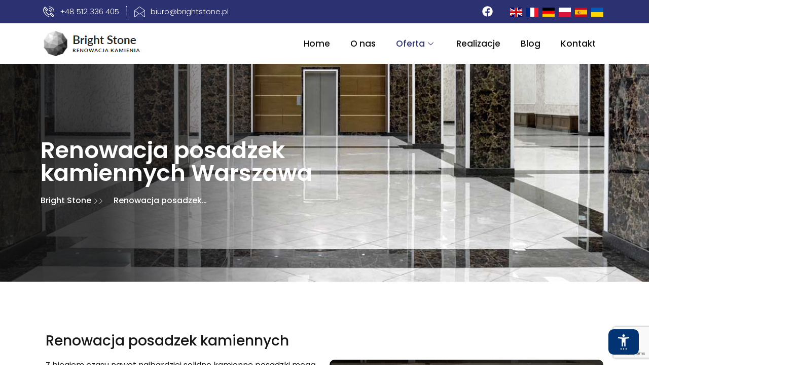

--- FILE ---
content_type: text/html; charset=UTF-8
request_url: https://brightstone.pl/renowacja-posadzek-kamiennych/
body_size: 17742
content:
<!DOCTYPE html>
<html lang="pl-PL" prefix="og: https://ogp.me/ns#">
<head>
	<meta charset="UTF-8" />
	<meta name="viewport" content="width=device-width, initial-scale=1" />
	<link rel="profile" href="https://gmpg.org/xfn/11" />
	<link rel="pingback" href="https://brightstone.pl/xmlrpc.php" />
		<style>img:is([sizes="auto" i], [sizes^="auto," i]) { contain-intrinsic-size: 3000px 1500px }</style>
	
<!-- Google Tag Manager for WordPress by gtm4wp.com -->
<script data-cfasync="false" data-pagespeed-no-defer>
	var gtm4wp_datalayer_name = "dataLayer";
	var dataLayer = dataLayer || [];
</script>
<!-- End Google Tag Manager for WordPress by gtm4wp.com -->
<!-- Search Engine Optimization by Rank Math - https://rankmath.com/ -->
<title>Renowacja Posadzek Kamiennych Warszawa - Brightstone</title>
<meta name="description" content="Nasza firma zajmuje się tym zadaniem od lat, oferując kompleksową pomoc w związku z renowacją posadzek kamiennych w Warszawie i na terenie całej Polski."/>
<meta name="robots" content="index, follow, max-snippet:-1, max-video-preview:-1, max-image-preview:large"/>
<link rel="canonical" href="https://brightstone.pl/renowacja-posadzek-kamiennych/" />
<meta property="og:locale" content="pl_PL" />
<meta property="og:type" content="article" />
<meta property="og:title" content="Renowacja Posadzek Kamiennych Warszawa - Brightstone" />
<meta property="og:description" content="Nasza firma zajmuje się tym zadaniem od lat, oferując kompleksową pomoc w związku z renowacją posadzek kamiennych w Warszawie i na terenie całej Polski." />
<meta property="og:url" content="https://brightstone.pl/renowacja-posadzek-kamiennych/" />
<meta property="og:site_name" content="Brightstone" />
<meta property="og:updated_time" content="2025-01-09T14:25:16+01:00" />
<meta property="og:image" content="https://brightstone.pl/wp-content/uploads/2024/02/Renowacja-posadzek_z-www.jpg" />
<meta property="og:image:secure_url" content="https://brightstone.pl/wp-content/uploads/2024/02/Renowacja-posadzek_z-www.jpg" />
<meta property="og:image:width" content="992" />
<meta property="og:image:height" content="743" />
<meta property="og:image:alt" content="renowacja posadzek kamiennych" />
<meta property="og:image:type" content="image/jpeg" />
<meta property="article:published_time" content="2024-01-30T10:40:53+01:00" />
<meta property="article:modified_time" content="2025-01-09T14:25:16+01:00" />
<meta name="twitter:card" content="summary_large_image" />
<meta name="twitter:title" content="Renowacja Posadzek Kamiennych Warszawa - Brightstone" />
<meta name="twitter:description" content="Nasza firma zajmuje się tym zadaniem od lat, oferując kompleksową pomoc w związku z renowacją posadzek kamiennych w Warszawie i na terenie całej Polski." />
<meta name="twitter:image" content="https://brightstone.pl/wp-content/uploads/2024/02/Renowacja-posadzek_z-www.jpg" />
<meta name="twitter:label1" content="Czas czytania" />
<meta name="twitter:data1" content="2 minuty" />
<script type="application/ld+json" class="rank-math-schema">{"@context":"https://schema.org","@graph":[{"@type":["Person","Organization"],"@id":"https://brightstone.pl/#person","name":"Brightstone"},{"@type":"WebSite","@id":"https://brightstone.pl/#website","url":"https://brightstone.pl","name":"Brightstone","publisher":{"@id":"https://brightstone.pl/#person"},"inLanguage":"pl-PL"},{"@type":"ImageObject","@id":"https://brightstone.pl/wp-content/uploads/2024/02/Renowacja-posadzek_z-www.jpg","url":"https://brightstone.pl/wp-content/uploads/2024/02/Renowacja-posadzek_z-www.jpg","width":"200","height":"200","inLanguage":"pl-PL"},{"@type":"WebPage","@id":"https://brightstone.pl/renowacja-posadzek-kamiennych/#webpage","url":"https://brightstone.pl/renowacja-posadzek-kamiennych/","name":"Renowacja Posadzek Kamiennych Warszawa - Brightstone","datePublished":"2024-01-30T10:40:53+01:00","dateModified":"2025-01-09T14:25:16+01:00","isPartOf":{"@id":"https://brightstone.pl/#website"},"primaryImageOfPage":{"@id":"https://brightstone.pl/wp-content/uploads/2024/02/Renowacja-posadzek_z-www.jpg"},"inLanguage":"pl-PL"},{"@type":"Person","@id":"https://brightstone.pl/author/admin/","name":"admin","url":"https://brightstone.pl/author/admin/","image":{"@type":"ImageObject","@id":"https://secure.gravatar.com/avatar/d00eeb779aea7becb68873ff90cc3c97c82a6c9a1cec9ce5d668a9c866033c0e?s=96&amp;d=mm&amp;r=g","url":"https://secure.gravatar.com/avatar/d00eeb779aea7becb68873ff90cc3c97c82a6c9a1cec9ce5d668a9c866033c0e?s=96&amp;d=mm&amp;r=g","caption":"admin","inLanguage":"pl-PL"},"sameAs":["https://brightstone.pl"]},{"@type":"Article","headline":"Renowacja Posadzek Kamiennych Warszawa - Brightstone","datePublished":"2024-01-30T10:40:53+01:00","dateModified":"2025-01-09T14:25:16+01:00","author":{"@id":"https://brightstone.pl/author/admin/","name":"admin"},"publisher":{"@id":"https://brightstone.pl/#person"},"description":"Nasza firma zajmuje si\u0119 tym zadaniem od lat, oferuj\u0105c kompleksow\u0105 pomoc w zwi\u0105zku z renowacj\u0105 posadzek kamiennych w Warszawie i na terenie ca\u0142ej Polski.","name":"Renowacja Posadzek Kamiennych Warszawa - Brightstone","@id":"https://brightstone.pl/renowacja-posadzek-kamiennych/#richSnippet","isPartOf":{"@id":"https://brightstone.pl/renowacja-posadzek-kamiennych/#webpage"},"image":{"@id":"https://brightstone.pl/wp-content/uploads/2024/02/Renowacja-posadzek_z-www.jpg"},"inLanguage":"pl-PL","mainEntityOfPage":{"@id":"https://brightstone.pl/renowacja-posadzek-kamiennych/#webpage"}}]}</script>
<!-- /Wtyczka Rank Math WordPress SEO -->

<link rel="alternate" type="application/rss+xml" title="Brightstone &raquo; Kanał z wpisami" href="https://brightstone.pl/feed/" />
<style id='classic-theme-styles-inline-css'>
/*! This file is auto-generated */
.wp-block-button__link{color:#fff;background-color:#32373c;border-radius:9999px;box-shadow:none;text-decoration:none;padding:calc(.667em + 2px) calc(1.333em + 2px);font-size:1.125em}.wp-block-file__button{background:#32373c;color:#fff;text-decoration:none}
</style>
<style id='global-styles-inline-css'>
:root{--wp--preset--aspect-ratio--square: 1;--wp--preset--aspect-ratio--4-3: 4/3;--wp--preset--aspect-ratio--3-4: 3/4;--wp--preset--aspect-ratio--3-2: 3/2;--wp--preset--aspect-ratio--2-3: 2/3;--wp--preset--aspect-ratio--16-9: 16/9;--wp--preset--aspect-ratio--9-16: 9/16;--wp--preset--color--black: #000000;--wp--preset--color--cyan-bluish-gray: #abb8c3;--wp--preset--color--white: #ffffff;--wp--preset--color--pale-pink: #f78da7;--wp--preset--color--vivid-red: #cf2e2e;--wp--preset--color--luminous-vivid-orange: #ff6900;--wp--preset--color--luminous-vivid-amber: #fcb900;--wp--preset--color--light-green-cyan: #7bdcb5;--wp--preset--color--vivid-green-cyan: #00d084;--wp--preset--color--pale-cyan-blue: #8ed1fc;--wp--preset--color--vivid-cyan-blue: #0693e3;--wp--preset--color--vivid-purple: #9b51e0;--wp--preset--gradient--vivid-cyan-blue-to-vivid-purple: linear-gradient(135deg,rgba(6,147,227,1) 0%,rgb(155,81,224) 100%);--wp--preset--gradient--light-green-cyan-to-vivid-green-cyan: linear-gradient(135deg,rgb(122,220,180) 0%,rgb(0,208,130) 100%);--wp--preset--gradient--luminous-vivid-amber-to-luminous-vivid-orange: linear-gradient(135deg,rgba(252,185,0,1) 0%,rgba(255,105,0,1) 100%);--wp--preset--gradient--luminous-vivid-orange-to-vivid-red: linear-gradient(135deg,rgba(255,105,0,1) 0%,rgb(207,46,46) 100%);--wp--preset--gradient--very-light-gray-to-cyan-bluish-gray: linear-gradient(135deg,rgb(238,238,238) 0%,rgb(169,184,195) 100%);--wp--preset--gradient--cool-to-warm-spectrum: linear-gradient(135deg,rgb(74,234,220) 0%,rgb(151,120,209) 20%,rgb(207,42,186) 40%,rgb(238,44,130) 60%,rgb(251,105,98) 80%,rgb(254,248,76) 100%);--wp--preset--gradient--blush-light-purple: linear-gradient(135deg,rgb(255,206,236) 0%,rgb(152,150,240) 100%);--wp--preset--gradient--blush-bordeaux: linear-gradient(135deg,rgb(254,205,165) 0%,rgb(254,45,45) 50%,rgb(107,0,62) 100%);--wp--preset--gradient--luminous-dusk: linear-gradient(135deg,rgb(255,203,112) 0%,rgb(199,81,192) 50%,rgb(65,88,208) 100%);--wp--preset--gradient--pale-ocean: linear-gradient(135deg,rgb(255,245,203) 0%,rgb(182,227,212) 50%,rgb(51,167,181) 100%);--wp--preset--gradient--electric-grass: linear-gradient(135deg,rgb(202,248,128) 0%,rgb(113,206,126) 100%);--wp--preset--gradient--midnight: linear-gradient(135deg,rgb(2,3,129) 0%,rgb(40,116,252) 100%);--wp--preset--font-size--small: 13px;--wp--preset--font-size--medium: 20px;--wp--preset--font-size--large: 36px;--wp--preset--font-size--x-large: 42px;--wp--preset--spacing--20: 0.44rem;--wp--preset--spacing--30: 0.67rem;--wp--preset--spacing--40: 1rem;--wp--preset--spacing--50: 1.5rem;--wp--preset--spacing--60: 2.25rem;--wp--preset--spacing--70: 3.38rem;--wp--preset--spacing--80: 5.06rem;--wp--preset--shadow--natural: 6px 6px 9px rgba(0, 0, 0, 0.2);--wp--preset--shadow--deep: 12px 12px 50px rgba(0, 0, 0, 0.4);--wp--preset--shadow--sharp: 6px 6px 0px rgba(0, 0, 0, 0.2);--wp--preset--shadow--outlined: 6px 6px 0px -3px rgba(255, 255, 255, 1), 6px 6px rgba(0, 0, 0, 1);--wp--preset--shadow--crisp: 6px 6px 0px rgba(0, 0, 0, 1);}:where(.is-layout-flex){gap: 0.5em;}:where(.is-layout-grid){gap: 0.5em;}body .is-layout-flex{display: flex;}.is-layout-flex{flex-wrap: wrap;align-items: center;}.is-layout-flex > :is(*, div){margin: 0;}body .is-layout-grid{display: grid;}.is-layout-grid > :is(*, div){margin: 0;}:where(.wp-block-columns.is-layout-flex){gap: 2em;}:where(.wp-block-columns.is-layout-grid){gap: 2em;}:where(.wp-block-post-template.is-layout-flex){gap: 1.25em;}:where(.wp-block-post-template.is-layout-grid){gap: 1.25em;}.has-black-color{color: var(--wp--preset--color--black) !important;}.has-cyan-bluish-gray-color{color: var(--wp--preset--color--cyan-bluish-gray) !important;}.has-white-color{color: var(--wp--preset--color--white) !important;}.has-pale-pink-color{color: var(--wp--preset--color--pale-pink) !important;}.has-vivid-red-color{color: var(--wp--preset--color--vivid-red) !important;}.has-luminous-vivid-orange-color{color: var(--wp--preset--color--luminous-vivid-orange) !important;}.has-luminous-vivid-amber-color{color: var(--wp--preset--color--luminous-vivid-amber) !important;}.has-light-green-cyan-color{color: var(--wp--preset--color--light-green-cyan) !important;}.has-vivid-green-cyan-color{color: var(--wp--preset--color--vivid-green-cyan) !important;}.has-pale-cyan-blue-color{color: var(--wp--preset--color--pale-cyan-blue) !important;}.has-vivid-cyan-blue-color{color: var(--wp--preset--color--vivid-cyan-blue) !important;}.has-vivid-purple-color{color: var(--wp--preset--color--vivid-purple) !important;}.has-black-background-color{background-color: var(--wp--preset--color--black) !important;}.has-cyan-bluish-gray-background-color{background-color: var(--wp--preset--color--cyan-bluish-gray) !important;}.has-white-background-color{background-color: var(--wp--preset--color--white) !important;}.has-pale-pink-background-color{background-color: var(--wp--preset--color--pale-pink) !important;}.has-vivid-red-background-color{background-color: var(--wp--preset--color--vivid-red) !important;}.has-luminous-vivid-orange-background-color{background-color: var(--wp--preset--color--luminous-vivid-orange) !important;}.has-luminous-vivid-amber-background-color{background-color: var(--wp--preset--color--luminous-vivid-amber) !important;}.has-light-green-cyan-background-color{background-color: var(--wp--preset--color--light-green-cyan) !important;}.has-vivid-green-cyan-background-color{background-color: var(--wp--preset--color--vivid-green-cyan) !important;}.has-pale-cyan-blue-background-color{background-color: var(--wp--preset--color--pale-cyan-blue) !important;}.has-vivid-cyan-blue-background-color{background-color: var(--wp--preset--color--vivid-cyan-blue) !important;}.has-vivid-purple-background-color{background-color: var(--wp--preset--color--vivid-purple) !important;}.has-black-border-color{border-color: var(--wp--preset--color--black) !important;}.has-cyan-bluish-gray-border-color{border-color: var(--wp--preset--color--cyan-bluish-gray) !important;}.has-white-border-color{border-color: var(--wp--preset--color--white) !important;}.has-pale-pink-border-color{border-color: var(--wp--preset--color--pale-pink) !important;}.has-vivid-red-border-color{border-color: var(--wp--preset--color--vivid-red) !important;}.has-luminous-vivid-orange-border-color{border-color: var(--wp--preset--color--luminous-vivid-orange) !important;}.has-luminous-vivid-amber-border-color{border-color: var(--wp--preset--color--luminous-vivid-amber) !important;}.has-light-green-cyan-border-color{border-color: var(--wp--preset--color--light-green-cyan) !important;}.has-vivid-green-cyan-border-color{border-color: var(--wp--preset--color--vivid-green-cyan) !important;}.has-pale-cyan-blue-border-color{border-color: var(--wp--preset--color--pale-cyan-blue) !important;}.has-vivid-cyan-blue-border-color{border-color: var(--wp--preset--color--vivid-cyan-blue) !important;}.has-vivid-purple-border-color{border-color: var(--wp--preset--color--vivid-purple) !important;}.has-vivid-cyan-blue-to-vivid-purple-gradient-background{background: var(--wp--preset--gradient--vivid-cyan-blue-to-vivid-purple) !important;}.has-light-green-cyan-to-vivid-green-cyan-gradient-background{background: var(--wp--preset--gradient--light-green-cyan-to-vivid-green-cyan) !important;}.has-luminous-vivid-amber-to-luminous-vivid-orange-gradient-background{background: var(--wp--preset--gradient--luminous-vivid-amber-to-luminous-vivid-orange) !important;}.has-luminous-vivid-orange-to-vivid-red-gradient-background{background: var(--wp--preset--gradient--luminous-vivid-orange-to-vivid-red) !important;}.has-very-light-gray-to-cyan-bluish-gray-gradient-background{background: var(--wp--preset--gradient--very-light-gray-to-cyan-bluish-gray) !important;}.has-cool-to-warm-spectrum-gradient-background{background: var(--wp--preset--gradient--cool-to-warm-spectrum) !important;}.has-blush-light-purple-gradient-background{background: var(--wp--preset--gradient--blush-light-purple) !important;}.has-blush-bordeaux-gradient-background{background: var(--wp--preset--gradient--blush-bordeaux) !important;}.has-luminous-dusk-gradient-background{background: var(--wp--preset--gradient--luminous-dusk) !important;}.has-pale-ocean-gradient-background{background: var(--wp--preset--gradient--pale-ocean) !important;}.has-electric-grass-gradient-background{background: var(--wp--preset--gradient--electric-grass) !important;}.has-midnight-gradient-background{background: var(--wp--preset--gradient--midnight) !important;}.has-small-font-size{font-size: var(--wp--preset--font-size--small) !important;}.has-medium-font-size{font-size: var(--wp--preset--font-size--medium) !important;}.has-large-font-size{font-size: var(--wp--preset--font-size--large) !important;}.has-x-large-font-size{font-size: var(--wp--preset--font-size--x-large) !important;}
:where(.wp-block-post-template.is-layout-flex){gap: 1.25em;}:where(.wp-block-post-template.is-layout-grid){gap: 1.25em;}
:where(.wp-block-columns.is-layout-flex){gap: 2em;}:where(.wp-block-columns.is-layout-grid){gap: 2em;}
:root :where(.wp-block-pullquote){font-size: 1.5em;line-height: 1.6;}
</style>
<link rel='stylesheet' id='contact-form-7-css' href='https://brightstone.pl/wp-content/plugins/contact-form-7/includes/css/styles.css?ver=5.8.6' media='all' />
<link rel='stylesheet' id='sap-core-css' href='https://brightstone.pl/wp-content/plugins/short-and-post/assets/css/sap-core.css?ver=1763399310' media='all' />
<link rel='stylesheet' id='eae-css-css' href='https://brightstone.pl/wp-content/plugins/addon-elements-for-elementor-page-builder/assets/css/eae.min.css?ver=1.12.9' media='all' />
<link rel='stylesheet' id='font-awesome-4-shim-css' href='https://brightstone.pl/wp-content/plugins/elementor/assets/lib/font-awesome/css/v4-shims.min.css?ver=1.0' media='all' />
<link rel='stylesheet' id='font-awesome-5-all-css' href='https://brightstone.pl/wp-content/plugins/elementor/assets/lib/font-awesome/css/all.min.css?ver=1.0' media='all' />
<link rel='stylesheet' id='vegas-css-css' href='https://brightstone.pl/wp-content/plugins/addon-elements-for-elementor-page-builder/assets/lib/vegas/vegas.min.css?ver=2.4.0' media='all' />
<link rel='stylesheet' id='hfe-style-css' href='https://brightstone.pl/wp-content/plugins/header-footer-elementor/assets/css/header-footer-elementor.css?ver=1.6.21' media='all' />
<link rel='stylesheet' id='elementor-frontend-css' href='https://brightstone.pl/wp-content/plugins/elementor/assets/css/frontend-lite.min.css?ver=3.18.1' media='all' />
<link rel='stylesheet' id='swiper-css' href='https://brightstone.pl/wp-content/plugins/elementor/assets/lib/swiper/v8/css/swiper.min.css?ver=8.4.5' media='all' />
<link rel='stylesheet' id='elementor-post-8-css' href='https://brightstone.pl/wp-content/uploads/elementor/css/post-8.css?ver=1706188726' media='all' />
<link rel='stylesheet' id='elementor-global-css' href='https://brightstone.pl/wp-content/uploads/elementor/css/global.css?ver=1706188727' media='all' />
<link rel='stylesheet' id='elementor-post-4058-css' href='https://brightstone.pl/wp-content/uploads/elementor/css/post-4058.css?ver=1736429125' media='all' />
<link rel='stylesheet' id='hfe-widgets-style-css' href='https://brightstone.pl/wp-content/plugins/header-footer-elementor/inc/widgets-css/frontend.css?ver=1.6.21' media='all' />
<link rel='stylesheet' id='elementor-post-1922-css' href='https://brightstone.pl/wp-content/uploads/elementor/css/post-1922.css?ver=1713944805' media='all' />
<link rel='stylesheet' id='elementor-post-39-css' href='https://brightstone.pl/wp-content/uploads/elementor/css/post-39.css?ver=1706704913' media='all' />
<link rel='stylesheet' id='elementor-post-1748-css' href='https://brightstone.pl/wp-content/uploads/elementor/css/post-1748.css?ver=1706188727' media='all' />
<link rel='stylesheet' id='maintheme-style-css' href='https://brightstone.pl/wp-content/themes/maintheme/style.css?ver=6.8.3' media='all' />
<link rel='stylesheet' id='parent-style-css' href='https://brightstone.pl/wp-content/themes/maintheme/style.css?ver=6.8.3' media='all' />
<link rel='stylesheet' id='style-css' href='https://brightstone.pl/wp-content/themes/maintheme/style.css?ver=6.8.3' media='all' />
<link rel='stylesheet' id='style-boot-css' href='https://brightstone.pl/wp-content/themes/maintheme/css/bootstrap.min.css?ver=1.1' media='all' />
<link rel='stylesheet' id='animate-css' href='https://brightstone.pl/wp-content/themes/maintheme/css/animate.min.css?ver=1.1' media='all' />
<link rel='stylesheet' id='awesome-css' href='https://brightstone.pl/wp-content/themes/maintheme/css/font-awesome.min.css?ver=1.1' media='all' />
<link rel='stylesheet' id='lineicons-css' href='https://brightstone.pl/wp-content/themes/maintheme/css/line-icons.css?ver=1.1' media='all' />
<link rel='stylesheet' id='flaticon-css' href='https://brightstone.pl/wp-content/themes/maintheme/css/flaticon.css?ver=1.1' media='all' />
<link rel='stylesheet' id='carousel-css' href='https://brightstone.pl/wp-content/themes/maintheme/css/owl.carousel.min.css?ver=1.1' media='all' />
<link rel='stylesheet' id='default-css' href='https://brightstone.pl/wp-content/themes/maintheme/css/default.css?ver=1.1' media='all' />
<link rel='stylesheet' id='footer-css' href='https://brightstone.pl/wp-content/themes/maintheme/css/footer.css?ver=1.1' media='all' />
<link rel='stylesheet' id='header-css' href='https://brightstone.pl/wp-content/themes/maintheme/css/header.css?ver=1.1' media='all' />
<link rel='stylesheet' id='style-new-css' href='https://brightstone.pl/wp-content/themes/maintheme/css/style.css?ver=1.1' media='all' />
<link rel='stylesheet' id='responsive-css' href='https://brightstone.pl/wp-content/themes/maintheme/css/responsive.css?ver=1.1' media='all' />
<link rel='stylesheet' id='elementor-icons-ekiticons-css' href='https://brightstone.pl/wp-content/plugins/elementskit-lite/modules/elementskit-icon-pack/assets/css/ekiticons.css?ver=3.0.3' media='all' />
<link rel='stylesheet' id='ekit-widget-styles-css' href='https://brightstone.pl/wp-content/plugins/elementskit-lite/widgets/init/assets/css/widget-styles.css?ver=3.0.3' media='all' />
<link rel='stylesheet' id='ekit-responsive-css' href='https://brightstone.pl/wp-content/plugins/elementskit-lite/widgets/init/assets/css/responsive.css?ver=3.0.3' media='all' />
<link rel='stylesheet' id='call-now-button-modern-style-css' href='https://brightstone.pl/wp-content/plugins/call-now-button/resources/style/modern.css?ver=1.4.14' media='all' />
<link rel='stylesheet' id='google-fonts-1-css' href='https://fonts.googleapis.com/css?family=Roboto%3A100%2C100italic%2C200%2C200italic%2C300%2C300italic%2C400%2C400italic%2C500%2C500italic%2C600%2C600italic%2C700%2C700italic%2C800%2C800italic%2C900%2C900italic%7CRoboto+Slab%3A100%2C100italic%2C200%2C200italic%2C300%2C300italic%2C400%2C400italic%2C500%2C500italic%2C600%2C600italic%2C700%2C700italic%2C800%2C800italic%2C900%2C900italic%7CPoppins%3A100%2C100italic%2C200%2C200italic%2C300%2C300italic%2C400%2C400italic%2C500%2C500italic%2C600%2C600italic%2C700%2C700italic%2C800%2C800italic%2C900%2C900italic&#038;display=swap&#038;subset=latin-ext&#038;ver=6.8.3' media='all' />
<link rel="preconnect" href="https://fonts.gstatic.com/" crossorigin><script src="https://brightstone.pl/wp-content/plugins/addon-elements-for-elementor-page-builder/assets/js/iconHelper.js?ver=1.0" id="eae-iconHelper-js"></script>
<script src="https://brightstone.pl/wp-includes/js/jquery/jquery.min.js?ver=3.7.1" id="jquery-core-js"></script>
<script src="https://brightstone.pl/wp-includes/js/jquery/jquery-migrate.min.js?ver=3.4.1" id="jquery-migrate-js"></script>
<script src="https://brightstone.pl/wp-content/themes/maintheme/js/navigation.js?ver=1" id="maintheme-navigation-js"></script>
<link rel="https://api.w.org/" href="https://brightstone.pl/wp-json/" /><link rel="alternate" title="JSON" type="application/json" href="https://brightstone.pl/wp-json/wp/v2/pages/4058" /><link rel="EditURI" type="application/rsd+xml" title="RSD" href="https://brightstone.pl/xmlrpc.php?rsd" />
<meta name="generator" content="WordPress 6.8.3" />
<link rel='shortlink' href='https://brightstone.pl/?p=4058' />
<link rel="alternate" title="oEmbed (JSON)" type="application/json+oembed" href="https://brightstone.pl/wp-json/oembed/1.0/embed?url=https%3A%2F%2Fbrightstone.pl%2Frenowacja-posadzek-kamiennych%2F" />
<link rel="alternate" title="oEmbed (XML)" type="text/xml+oembed" href="https://brightstone.pl/wp-json/oembed/1.0/embed?url=https%3A%2F%2Fbrightstone.pl%2Frenowacja-posadzek-kamiennych%2F&#038;format=xml" />

<!-- Google Tag Manager for WordPress by gtm4wp.com -->
<!-- GTM Container placement set to automatic -->
<script data-cfasync="false" data-pagespeed-no-defer type="text/javascript">
	var dataLayer_content = {"pagePostType":"page","pagePostType2":"single-page","pagePostAuthor":"admin"};
	dataLayer.push( dataLayer_content );
</script>
<script data-cfasync="false">
(function(w,d,s,l,i){w[l]=w[l]||[];w[l].push({'gtm.start':
new Date().getTime(),event:'gtm.js'});var f=d.getElementsByTagName(s)[0],
j=d.createElement(s),dl=l!='dataLayer'?'&l='+l:'';j.async=true;j.src=
'//www.googletagmanager.com/gtm.js?id='+i+dl;f.parentNode.insertBefore(j,f);
})(window,document,'script','dataLayer','GTM-WSF859R');
</script>
<!-- End Google Tag Manager for WordPress by gtm4wp.com --><meta name="generator" content="Elementor 3.18.1; features: e_dom_optimization, e_optimized_assets_loading, e_optimized_css_loading, e_font_icon_svg, additional_custom_breakpoints, block_editor_assets_optimize, e_image_loading_optimization; settings: css_print_method-external, google_font-enabled, font_display-swap">
<link rel="icon" href="https://brightstone.pl/wp-content/uploads/2023/05/favicon.png" sizes="32x32" />
<link rel="icon" href="https://brightstone.pl/wp-content/uploads/2023/05/favicon.png" sizes="192x192" />
<link rel="apple-touch-icon" href="https://brightstone.pl/wp-content/uploads/2023/05/favicon.png" />
<meta name="msapplication-TileImage" content="https://brightstone.pl/wp-content/uploads/2023/05/favicon.png" />
		<style id="wp-custom-css">
			.cube-slide::before {
  background-color: #2c3171 !important;
}


.contact-page__btn-box .wpcf7-submit {
    background-color: #2c3171;
}

.btn-blog{
	display:none;
}

.elementskit-navbar-nav > li > a {
    text-transform: initial !important;
}

.ekit-btt__button svg {
filter: invert(19%) sepia(47%) saturate(1757%) hue-rotate(212deg) brightness(84%) contrast(92%);
}

.ekit-btt__button {
    /* border-radius: 50px !important; */
    display: inline-block;
    padding: 0 5px 5px !important;
}
.post-template h2{
	font-size:26px;
}
.post-template h3{
	font-size:22px;
}

.elementskit-entry-thumb{
	width:320px;
	height:300px;
}		</style>
		</head>

<body data-rsssl=1 class="wp-singular page-template page-template-elementor_header_footer page page-id-4058 wp-embed-responsive wp-theme-maintheme ehf-header ehf-footer ehf-template-maintheme ehf-stylesheet-maintheme elementor-default elementor-template-full-width elementor-kit-8 elementor-page elementor-page-4058">

<!-- GTM Container placement set to automatic -->
<!-- Google Tag Manager (noscript) -->
				<noscript><iframe src="https://www.googletagmanager.com/ns.html?id=GTM-WSF859R" height="0" width="0" style="display:none;visibility:hidden" aria-hidden="true"></iframe></noscript>
<!-- End Google Tag Manager (noscript) --><div id="page" class="hfeed site">

		<header id="masthead" itemscope="itemscope" itemtype="https://schema.org/WPHeader">
			<p class="main-title bhf-hidden" itemprop="headline"><a href="https://brightstone.pl" title="Brightstone" rel="home">Brightstone</a></p>
					<div data-elementor-type="wp-post" data-elementor-id="1922" class="elementor elementor-1922">
									<section class="has_eae_slider elementor-section elementor-top-section elementor-element elementor-element-1009a4c4 elementor-section-full_width elementor-section-height-default elementor-section-height-default" data-id="1009a4c4" data-element_type="section" data-settings="{&quot;background_background&quot;:&quot;classic&quot;}">
						<div class="elementor-container elementor-column-gap-default">
					<div class="has_eae_slider elementor-column elementor-col-100 elementor-top-column elementor-element elementor-element-2fe1053f" data-id="2fe1053f" data-element_type="column">
			<div class="elementor-widget-wrap elementor-element-populated">
								<section class="has_eae_slider elementor-section elementor-inner-section elementor-element elementor-element-111c286d elementor-section-content-middle elementor-section-boxed elementor-section-height-default elementor-section-height-default" data-id="111c286d" data-element_type="section" data-settings="{&quot;background_background&quot;:&quot;classic&quot;}">
						<div class="elementor-container elementor-column-gap-default">
					<div class="has_eae_slider elementor-column elementor-col-50 elementor-inner-column elementor-element elementor-element-7fd0d36e" data-id="7fd0d36e" data-element_type="column">
			<div class="elementor-widget-wrap elementor-element-populated">
								<div class="elementor-element elementor-element-7a29b261 elementor-icon-list--layout-inline elementor-mobile-align-center elementor-list-item-link-full_width elementor-widget elementor-widget-icon-list" data-id="7a29b261" data-element_type="widget" data-widget_type="icon-list.default">
				<div class="elementor-widget-container">
			<link rel="stylesheet" href="https://brightstone.pl/wp-content/plugins/elementor/assets/css/widget-icon-list.min.css">		<ul class="elementor-icon-list-items elementor-inline-items">
							<li class="elementor-icon-list-item elementor-inline-item">
											<a href="tel:+48512336405">

												<span class="elementor-icon-list-icon">
							<i aria-hidden="true" class="icon icon-phone-call1"></i>						</span>
										<span class="elementor-icon-list-text">+48 512 336 405</span>
											</a>
									</li>
								<li class="elementor-icon-list-item elementor-inline-item">
											<a href="mailto:biuro@brightstone.pl">

												<span class="elementor-icon-list-icon">
							<i aria-hidden="true" class="icon icon-envelope11"></i>						</span>
										<span class="elementor-icon-list-text">biuro@brightstone.pl</span>
											</a>
									</li>
						</ul>
				</div>
				</div>
					</div>
		</div>
				<div class="has_eae_slider elementor-column elementor-col-50 elementor-inner-column elementor-element elementor-element-57c4b3ab" data-id="57c4b3ab" data-element_type="column">
			<div class="elementor-widget-wrap elementor-element-populated">
								<div class="elementor-element elementor-element-5b7b1465 elementor-widget__width-auto elementor-widget elementor-widget-elementskit-social-media" data-id="5b7b1465" data-element_type="widget" data-widget_type="elementskit-social-media.default">
				<div class="elementor-widget-container">
			<div class="ekit-wid-con" >			 <ul class="ekit_social_media">
														<li class="elementor-repeater-item-5eb0945">
					    <a
						href="https://www.facebook.com/people/Bright-Stone/100091625860132/" aria-label="Facebook" class="facebook" >
														
							<svg aria-hidden="true" class="e-font-icon-svg e-fab-facebook" viewBox="0 0 512 512" xmlns="http://www.w3.org/2000/svg"><path d="M504 256C504 119 393 8 256 8S8 119 8 256c0 123.78 90.69 226.38 209.25 245V327.69h-63V256h63v-54.64c0-62.15 37-96.48 93.67-96.48 27.14 0 55.52 4.84 55.52 4.84v61h-31.28c-30.8 0-40.41 19.12-40.41 38.73V256h68.78l-11 71.69h-57.78V501C413.31 482.38 504 379.78 504 256z"></path></svg>									
                                                                                                            </a>
                    </li>
                    							</ul>
		</div>		</div>
				</div>
				<div class="elementor-element elementor-element-35eaf49 elementor-widget__width-auto elementor-widget elementor-widget-shortcode" data-id="35eaf49" data-element_type="widget" data-widget_type="shortcode.default">
				<div class="elementor-widget-container">
					<div class="elementor-shortcode"><div class="gtranslate_wrapper" id="gt-wrapper-83163019"></div></div>
				</div>
				</div>
					</div>
		</div>
							</div>
		</section>
				<section class="has_eae_slider elementor-section elementor-inner-section elementor-element elementor-element-2ed67021 elementor-section-content-middle Menu elementor-section-boxed elementor-section-height-default elementor-section-height-default" data-id="2ed67021" data-element_type="section" id="Menu">
						<div class="elementor-container elementor-column-gap-default">
					<div class="has_eae_slider elementor-column elementor-col-50 elementor-inner-column elementor-element elementor-element-92d2631" data-id="92d2631" data-element_type="column">
			<div class="elementor-widget-wrap elementor-element-populated">
								<div class="elementor-element elementor-element-7388cc06 elementor-widget__width-auto elementor-widget elementor-widget-image" data-id="7388cc06" data-element_type="widget" data-widget_type="image.default">
				<div class="elementor-widget-container">
			<style>/*! elementor - v3.18.0 - 06-12-2023 */
.elementor-widget-image{text-align:center}.elementor-widget-image a{display:inline-block}.elementor-widget-image a img[src$=".svg"]{width:48px}.elementor-widget-image img{vertical-align:middle;display:inline-block}</style>													<a href="https://brightstone.pl/">
							<img width="192" height="52" src="https://brightstone.pl/wp-content/uploads/2023/05/logo-n.png" class="attachment-full size-full wp-image-2485" alt="" />								</a>
															</div>
				</div>
					</div>
		</div>
				<div class="has_eae_slider elementor-column elementor-col-50 elementor-inner-column elementor-element elementor-element-11efd249" data-id="11efd249" data-element_type="column">
			<div class="elementor-widget-wrap elementor-element-populated">
								<div class="elementor-element elementor-element-772adfff elementor-widget__width-auto elementor-widget elementor-widget-ekit-nav-menu" data-id="772adfff" data-element_type="widget" data-widget_type="ekit-nav-menu.default">
				<div class="elementor-widget-container">
			<div class="ekit-wid-con ekit_menu_responsive_tablet" data-hamburger-icon="" data-hamburger-icon-type="icon" data-responsive-breakpoint="1024">            <button class="elementskit-menu-hamburger elementskit-menu-toggler"  type="button" aria-label="hamburger-icon">
                                    <span class="elementskit-menu-hamburger-icon"></span><span class="elementskit-menu-hamburger-icon"></span><span class="elementskit-menu-hamburger-icon"></span>
                            </button>
            <div id="ekit-megamenu-header-menu" class="elementskit-menu-container elementskit-menu-offcanvas-elements elementskit-navbar-nav-default ekit-nav-menu-one-page-no ekit-nav-dropdown-hover"><ul id="menu-header-menu" class="elementskit-navbar-nav elementskit-menu-po-right submenu-click-on-icon"><li id="menu-item-2478" class="menu-item menu-item-type-post_type menu-item-object-page menu-item-home menu-item-2478 nav-item elementskit-mobile-builder-content" data-vertical-menu=750px><a href="https://brightstone.pl/" class="ekit-menu-nav-link">Home</a></li>
<li id="menu-item-2880" class="menu-item menu-item-type-post_type menu-item-object-page menu-item-2880 nav-item elementskit-mobile-builder-content" data-vertical-menu=750px><a href="https://brightstone.pl/o-nas/" class="ekit-menu-nav-link">O nas</a></li>
<li id="menu-item-2879" class="menu-item menu-item-type-post_type menu-item-object-page current-menu-ancestor current_page_ancestor menu-item-has-children menu-item-2879 nav-item elementskit-dropdown-has relative_position elementskit-dropdown-menu-default_width elementskit-mobile-builder-content" data-vertical-menu=750px><a href="https://brightstone.pl/oferta/" class="ekit-menu-nav-link ekit-menu-dropdown-toggle">Oferta<i aria-hidden="true" class="icon icon-down-arrow1 elementskit-submenu-indicator"></i></a>
<ul class="elementskit-dropdown elementskit-submenu-panel">
	<li id="menu-item-3461" class="menu-item menu-item-type-custom menu-item-object-custom current-menu-ancestor current-menu-parent menu-item-has-children menu-item-3461 nav-item elementskit-dropdown-has relative_position elementskit-dropdown-menu-default_width elementskit-mobile-builder-content" data-vertical-menu=750px><a href="#" class=" dropdown-item">Renowacja<i aria-hidden="true" class="icon icon-down-arrow1 elementskit-submenu-indicator"></i></a>
	<ul class="elementskit-dropdown elementskit-submenu-panel">
		<li id="menu-item-3206" class="menu-item menu-item-type-custom menu-item-object-custom menu-item-3206 nav-item elementskit-mobile-builder-content" data-vertical-menu=750px><a href="https://brightstone.pl/renowacja-schodow-podlog-kamiennych-oraz-lastryko/" class=" dropdown-item">Renowacja schodów, podłóg kamiennych oraz lastryko</a>		<li id="menu-item-3207" class="menu-item menu-item-type-custom menu-item-object-custom menu-item-3207 nav-item elementskit-mobile-builder-content" data-vertical-menu=750px><a href="https://brightstone.pl/renowacja-tarasow/" class=" dropdown-item">Renowacja tarasów</a>		<li id="menu-item-3208" class="menu-item menu-item-type-custom menu-item-object-custom menu-item-3208 nav-item elementskit-mobile-builder-content" data-vertical-menu=750px><a href="https://brightstone.pl/renowacja-blatow-kuchennych/" class=" dropdown-item">Renowacja blatów kuchennych</a>		<li id="menu-item-3209" class="menu-item menu-item-type-custom menu-item-object-custom menu-item-3209 nav-item elementskit-mobile-builder-content" data-vertical-menu=750px><a href="https://brightstone.pl/renowacja-elewacji/" class=" dropdown-item">Renowacja elewacji zewnętrznych</a>		<li id="menu-item-3210" class="menu-item menu-item-type-custom menu-item-object-custom menu-item-3210 nav-item elementskit-mobile-builder-content" data-vertical-menu=750px><a href="https://brightstone.pl/renowacja-scian/" class=" dropdown-item">Renowacja ścian</a>		<li id="menu-item-4157" class="menu-item menu-item-type-post_type menu-item-object-page current-menu-item page_item page-item-4058 current_page_item menu-item-4157 nav-item elementskit-mobile-builder-content active" data-vertical-menu=750px><a href="https://brightstone.pl/renowacja-posadzek-kamiennych/" class=" dropdown-item active">Renowacja posadzek kamiennych</a>		<li id="menu-item-3211" class="menu-item menu-item-type-custom menu-item-object-custom menu-item-3211 nav-item elementskit-mobile-builder-content" data-vertical-menu=750px><a href="https://brightstone.pl/renowacja-posadzek-marmurowych/" class=" dropdown-item">Renowacja posadzek marmurowych</a>		<li id="menu-item-4815" class="menu-item menu-item-type-post_type menu-item-object-page menu-item-4815 nav-item elementskit-mobile-builder-content" data-vertical-menu=750px><a href="https://brightstone.pl/renowacja-kamienia/" class=" dropdown-item">Renowacja kamienia</a>	</ul>
	<li id="menu-item-3460" class="menu-item menu-item-type-custom menu-item-object-custom menu-item-has-children menu-item-3460 nav-item elementskit-dropdown-has relative_position elementskit-dropdown-menu-default_width elementskit-mobile-builder-content" data-vertical-menu=750px><a href="#" class=" dropdown-item">Czyszczenie<i aria-hidden="true" class="icon icon-down-arrow1 elementskit-submenu-indicator"></i></a>
	<ul class="elementskit-dropdown elementskit-submenu-panel">
		<li id="menu-item-3215" class="menu-item menu-item-type-custom menu-item-object-custom menu-item-has-children menu-item-3215 nav-item elementskit-dropdown-has relative_position elementskit-dropdown-menu-default_width elementskit-mobile-builder-content" data-vertical-menu=750px><a href="https://brightstone.pl/czyszczenie-kamienia/" class=" dropdown-item">Czyszczenie kamienia<i aria-hidden="true" class="icon icon-down-arrow1 elementskit-submenu-indicator"></i></a>
		<ul class="elementskit-dropdown elementskit-submenu-panel">
			<li id="menu-item-3214" class="menu-item menu-item-type-custom menu-item-object-custom menu-item-3214 nav-item elementskit-mobile-builder-content" data-vertical-menu=750px><a href="https://brightstone.pl/czyszczenie-marmuru/" class=" dropdown-item">Czyszczenie marmuru</a>			<li id="menu-item-3213" class="menu-item menu-item-type-custom menu-item-object-custom menu-item-3213 nav-item elementskit-mobile-builder-content" data-vertical-menu=750px><a href="https://brightstone.pl/czyszczenie-granitu/" class=" dropdown-item">Czyszczenie Granitu</a>		</ul>
		<li id="menu-item-3212" class="menu-item menu-item-type-custom menu-item-object-custom menu-item-3212 nav-item elementskit-mobile-builder-content" data-vertical-menu=750px><a href="https://brightstone.pl/czyszczenie-schodow/" class=" dropdown-item">Czyszczenie schodów</a>		<li id="menu-item-3462" class="menu-item menu-item-type-custom menu-item-object-custom menu-item-3462 nav-item elementskit-mobile-builder-content" data-vertical-menu=750px><a href="https://brightstone.pl/mycie-elewacji/" class=" dropdown-item">Czyszczenie elewacji</a>	</ul>
	<li id="menu-item-3468" class="menu-item menu-item-type-custom menu-item-object-custom menu-item-has-children menu-item-3468 nav-item elementskit-dropdown-has relative_position elementskit-dropdown-menu-default_width elementskit-mobile-builder-content" data-vertical-menu=750px><a href="https://brightstone.pl/polerowanie-kamienia/" class=" dropdown-item">Polerowanie Kamienia<i aria-hidden="true" class="icon icon-down-arrow1 elementskit-submenu-indicator"></i></a>
	<ul class="elementskit-dropdown elementskit-submenu-panel">
		<li id="menu-item-4158" class="menu-item menu-item-type-post_type menu-item-object-page menu-item-4158 nav-item elementskit-mobile-builder-content" data-vertical-menu=750px><a href="https://brightstone.pl/polerowanie-marmuru/" class=" dropdown-item">Polerowanie marmuru</a>	</ul>
	<li id="menu-item-3469" class="menu-item menu-item-type-custom menu-item-object-custom menu-item-3469 nav-item elementskit-mobile-builder-content" data-vertical-menu=750px><a href="https://brightstone.pl/plomieniowanie-kamienia/" class=" dropdown-item">Płomieniowanie kamienia​</a>	<li id="menu-item-3470" class="menu-item menu-item-type-custom menu-item-object-custom menu-item-3470 nav-item elementskit-mobile-builder-content" data-vertical-menu=750px><a href="https://brightstone.pl/usuwanie-plam-z-kamienia/" class=" dropdown-item">Usuwanie plam z kamienia</a>	<li id="menu-item-3471" class="menu-item menu-item-type-custom menu-item-object-custom menu-item-3471 nav-item elementskit-mobile-builder-content" data-vertical-menu=750px><a href="https://brightstone.pl/uzupelnianie-ubytkow-w-kamieniu/" class=" dropdown-item">Uzupełnianie ubytków w kamieniu</a>	<li id="menu-item-3472" class="menu-item menu-item-type-custom menu-item-object-custom menu-item-3472 nav-item elementskit-mobile-builder-content" data-vertical-menu=750px><a href="https://brightstone.pl/impregnacja-kamienia/" class=" dropdown-item">Impregnacja kamienia, schodów</a>	<li id="menu-item-3912" class="menu-item menu-item-type-custom menu-item-object-custom menu-item-3912 nav-item elementskit-mobile-builder-content" data-vertical-menu=750px><a href="https://brightstone.pl/zabezpieczenia-antyposlizgowe/" class=" dropdown-item">Zabezpieczenia antypoślizgowe</a>	<li id="menu-item-3474" class="menu-item menu-item-type-custom menu-item-object-custom menu-item-3474 nav-item elementskit-mobile-builder-content" data-vertical-menu=750px><a href="https://brightstone.pl/usuwanie-graffiti/" class=" dropdown-item">Antygraffiti</a>	<li id="menu-item-4159" class="menu-item menu-item-type-post_type menu-item-object-page menu-item-4159 nav-item elementskit-mobile-builder-content" data-vertical-menu=750px><a href="https://brightstone.pl/krystalizacja-marmuru/" class=" dropdown-item">Krystalizacja marmuru</a>	<li id="menu-item-4160" class="menu-item menu-item-type-post_type menu-item-object-page menu-item-4160 nav-item elementskit-mobile-builder-content" data-vertical-menu=750px><a href="https://brightstone.pl/konserwacja-kamienia/" class=" dropdown-item">Konserwacja kamienia</a>	<li id="menu-item-4814" class="menu-item menu-item-type-post_type menu-item-object-page menu-item-4814 nav-item elementskit-mobile-builder-content" data-vertical-menu=750px><a href="https://brightstone.pl/konserwacja-posadzek-kamiennych/" class=" dropdown-item">Konserwacja posadzek kamiennych</a></ul>
</li>
<li id="menu-item-2837" class="menu-item menu-item-type-post_type menu-item-object-page menu-item-2837 nav-item elementskit-mobile-builder-content" data-vertical-menu=750px><a href="https://brightstone.pl/wykonane-zlecenia/" class="ekit-menu-nav-link">Realizacje</a></li>
<li id="menu-item-2474" class="menu-item menu-item-type-post_type menu-item-object-page menu-item-2474 nav-item elementskit-mobile-builder-content" data-vertical-menu=750px><a href="https://brightstone.pl/blog/" class="ekit-menu-nav-link">Blog</a></li>
<li id="menu-item-2475" class="menu-item menu-item-type-post_type menu-item-object-page menu-item-2475 nav-item elementskit-mobile-builder-content" data-vertical-menu=750px><a href="https://brightstone.pl/kontakt/" class="ekit-menu-nav-link">Kontakt</a></li>
</ul><div class="elementskit-nav-identity-panel">
				<div class="elementskit-site-title">
					<a class="elementskit-nav-logo" href="https://brightstone.pl" target="_self" rel="">
						<img width="192" height="52" src="https://brightstone.pl/wp-content/uploads/2023/05/logo-n.png" class="attachment-full size-full" alt="" decoding="async" />
					</a> 
				</div><button class="elementskit-menu-close elementskit-menu-toggler" type="button">X</button></div></div>			
			<div class="elementskit-menu-overlay elementskit-menu-offcanvas-elements elementskit-menu-toggler ekit-nav-menu--overlay"></div></div>		</div>
				</div>
					</div>
		</div>
							</div>
		</section>
					</div>
		</div>
							</div>
		</section>
							</div>
				</header>

			<div data-elementor-type="wp-page" data-elementor-id="4058" class="elementor elementor-4058">
									<section class="has_eae_slider elementor-section elementor-top-section elementor-element elementor-element-6be8ad8 elementor-section-full_width elementor-section-height-default elementor-section-height-default" data-id="6be8ad8" data-element_type="section" data-settings="{&quot;background_background&quot;:&quot;classic&quot;}">
							<div class="elementor-background-overlay"></div>
							<div class="elementor-container elementor-column-gap-default">
					<div class="has_eae_slider elementor-column elementor-col-100 elementor-top-column elementor-element elementor-element-ed675f0" data-id="ed675f0" data-element_type="column">
			<div class="elementor-widget-wrap elementor-element-populated">
								<section class="has_eae_slider elementor-section elementor-inner-section elementor-element elementor-element-049d0f0 elementor-section-boxed elementor-section-height-default elementor-section-height-default" data-id="049d0f0" data-element_type="section">
						<div class="elementor-container elementor-column-gap-default">
					<div class="has_eae_slider elementor-column elementor-col-50 elementor-inner-column elementor-element elementor-element-e9c8520" data-id="e9c8520" data-element_type="column">
			<div class="elementor-widget-wrap elementor-element-populated">
								<div class="elementor-element elementor-element-90cc8cf elementor-widget elementor-widget-page-title" data-id="90cc8cf" data-element_type="widget" data-settings="{&quot;align&quot;:&quot;left&quot;}" data-widget_type="page-title.default">
				<div class="elementor-widget-container">
					
		<div class="hfe-page-title hfe-page-title-wrapper elementor-widget-heading">

											<a href="https://brightstone.pl">
						<h1 class="elementor-heading-title elementor-size-default">
								
				Renowacja posadzek kamiennych					Warszawa				  
			</h1 > 
									</a>
					</div>
				</div>
				</div>
				<div class="elementor-element elementor-element-f20cb51 elementor-widget elementor-widget-html" data-id="f20cb51" data-element_type="widget" data-widget_type="html.default">
				<div class="elementor-widget-container">
			<div class="breadcrumb-link">
<a href="https://brightstone.pl/">
Bright Stone
</a>
<span class="currentm">Renowacja posadzek kamiennych</span>
</div>		</div>
				</div>
					</div>
		</div>
				<div class="has_eae_slider elementor-column elementor-col-50 elementor-inner-column elementor-element elementor-element-4da9c25" data-id="4da9c25" data-element_type="column">
			<div class="elementor-widget-wrap">
									</div>
		</div>
							</div>
		</section>
					</div>
		</div>
							</div>
		</section>
				<section class="has_eae_slider elementor-section elementor-top-section elementor-element elementor-element-5798765 elementor-section-boxed elementor-section-height-default elementor-section-height-default" data-id="5798765" data-element_type="section">
						<div class="elementor-container elementor-column-gap-default">
					<div class="has_eae_slider elementor-column elementor-col-100 elementor-top-column elementor-element elementor-element-399f8cc" data-id="399f8cc" data-element_type="column">
			<div class="elementor-widget-wrap elementor-element-populated">
								<section class="has_eae_slider elementor-section elementor-inner-section elementor-element elementor-element-5c34658 elementor-section-boxed elementor-section-height-default elementor-section-height-default" data-id="5c34658" data-element_type="section">
						<div class="elementor-container elementor-column-gap-default">
					<div class="has_eae_slider elementor-column elementor-col-50 elementor-inner-column elementor-element elementor-element-34e2984" data-id="34e2984" data-element_type="column">
			<div class="elementor-widget-wrap elementor-element-populated">
								<div class="elementor-element elementor-element-82ba3fd elementor-widget elementor-widget-heading" data-id="82ba3fd" data-element_type="widget" data-widget_type="heading.default">
				<div class="elementor-widget-container">
			<style>/*! elementor - v3.18.0 - 06-12-2023 */
.elementor-heading-title{padding:0;margin:0;line-height:1}.elementor-widget-heading .elementor-heading-title[class*=elementor-size-]>a{color:inherit;font-size:inherit;line-height:inherit}.elementor-widget-heading .elementor-heading-title.elementor-size-small{font-size:15px}.elementor-widget-heading .elementor-heading-title.elementor-size-medium{font-size:19px}.elementor-widget-heading .elementor-heading-title.elementor-size-large{font-size:29px}.elementor-widget-heading .elementor-heading-title.elementor-size-xl{font-size:39px}.elementor-widget-heading .elementor-heading-title.elementor-size-xxl{font-size:59px}</style><h2 class="elementor-heading-title elementor-size-default">Renowacja posadzek kamiennych</h2>		</div>
				</div>
				<div class="elementor-element elementor-element-c39e60e elementor-widget elementor-widget-text-editor" data-id="c39e60e" data-element_type="widget" data-widget_type="text-editor.default">
				<div class="elementor-widget-container">
			<style>/*! elementor - v3.18.0 - 06-12-2023 */
.elementor-widget-text-editor.elementor-drop-cap-view-stacked .elementor-drop-cap{background-color:#69727d;color:#fff}.elementor-widget-text-editor.elementor-drop-cap-view-framed .elementor-drop-cap{color:#69727d;border:3px solid;background-color:transparent}.elementor-widget-text-editor:not(.elementor-drop-cap-view-default) .elementor-drop-cap{margin-top:8px}.elementor-widget-text-editor:not(.elementor-drop-cap-view-default) .elementor-drop-cap-letter{width:1em;height:1em}.elementor-widget-text-editor .elementor-drop-cap{float:left;text-align:center;line-height:1;font-size:50px}.elementor-widget-text-editor .elementor-drop-cap-letter{display:inline-block}</style>				<p class="cursor-hover">Z biegiem czasu nawet najbardziej solidne kamienne posadzki mogą stracić pierwotną estetykę i funkcjonalność. W takich sytuacjach z pomocą przychodzi profesjonalna renowacja posadzek kamiennych – proces, którego celem jest poprawa estetyki, funkcjonalności, a także trwałości posadzki.</p>						</div>
				</div>
				<div class="elementor-element elementor-element-007dc4e elementor-widget elementor-widget-heading" data-id="007dc4e" data-element_type="widget" data-widget_type="heading.default">
				<div class="elementor-widget-container">
			<h3 class="elementor-heading-title elementor-size-default">Czym jest renowacja posadzek kamiennych?</h3>		</div>
				</div>
				<div class="elementor-element elementor-element-710523a elementor-widget elementor-widget-text-editor" data-id="710523a" data-element_type="widget" data-widget_type="text-editor.default">
				<div class="elementor-widget-container">
							<p class="cursor-hover">Renowacja posadzek nie ogranicza się wyłącznie do ich czyszczenia. To złożone zadanie wymagające specjalistycznej wiedzy i umiejętności, a także dostępu od odpowiednich narzędzi i technik. Proces ten obejmuje:</p>						</div>
				</div>
				<div class="elementor-element elementor-element-a3ad449 elementor-widget elementor-widget-heading" data-id="a3ad449" data-element_type="widget" data-widget_type="heading.default">
				<div class="elementor-widget-container">
			<h4 class="elementor-heading-title elementor-size-default"> Ocenę stanu posadzki</h4>		</div>
				</div>
				<div class="elementor-element elementor-element-d419c0c elementor-widget elementor-widget-text-editor" data-id="d419c0c" data-element_type="widget" data-widget_type="text-editor.default">
				<div class="elementor-widget-container">
							<p class="cursor-hover">Pierwszym krokiem w procesie renowacji jest dokładna ocena stanu posadzki. Specjaliści analizują rodzaj kamienia, identyfikują rodzaje i zakres uszkodzeń – od pęknięć, rys, po plamy i zmatowienia.</p>						</div>
				</div>
					</div>
		</div>
				<div class="has_eae_slider elementor-column elementor-col-50 elementor-inner-column elementor-element elementor-element-3126fd8" data-id="3126fd8" data-element_type="column">
			<div class="elementor-widget-wrap elementor-element-populated">
								<div class="elementor-element elementor-element-7ef288f elementor-widget elementor-widget-image" data-id="7ef288f" data-element_type="widget" data-widget_type="image.default">
				<div class="elementor-widget-container">
															<img fetchpriority="high" decoding="async" width="640" height="479" src="https://brightstone.pl/wp-content/uploads/2024/02/Renowacja-posadzek_z-www.jpg" class="attachment-large size-large wp-image-4236" alt="renowacja posadzek kamiennych" srcset="https://brightstone.pl/wp-content/uploads/2024/02/Renowacja-posadzek_z-www.jpg 992w, https://brightstone.pl/wp-content/uploads/2024/02/Renowacja-posadzek_z-www-300x225.jpg 300w, https://brightstone.pl/wp-content/uploads/2024/02/Renowacja-posadzek_z-www-768x575.jpg 768w" sizes="(max-width: 640px) 100vw, 640px" />															</div>
				</div>
					</div>
		</div>
							</div>
		</section>
					</div>
		</div>
							</div>
		</section>
				<section class="has_eae_slider elementor-section elementor-top-section elementor-element elementor-element-388b541 elementor-section-boxed elementor-section-height-default elementor-section-height-default" data-id="388b541" data-element_type="section">
						<div class="elementor-container elementor-column-gap-default">
					<div class="has_eae_slider elementor-column elementor-col-100 elementor-top-column elementor-element elementor-element-4dec86b" data-id="4dec86b" data-element_type="column">
			<div class="elementor-widget-wrap elementor-element-populated">
								<section class="has_eae_slider elementor-section elementor-inner-section elementor-element elementor-element-a02a17a elementor-section-boxed elementor-section-height-default elementor-section-height-default" data-id="a02a17a" data-element_type="section">
						<div class="elementor-container elementor-column-gap-default">
					<div class="has_eae_slider elementor-column elementor-col-20 elementor-inner-column elementor-element elementor-element-ba13c2a" data-id="ba13c2a" data-element_type="column">
			<div class="elementor-widget-wrap elementor-element-populated">
								<div class="elementor-element elementor-element-ac96376 elementor-position-top elementor-widget elementor-widget-image-box" data-id="ac96376" data-element_type="widget" data-widget_type="image-box.default">
				<div class="elementor-widget-container">
			<style>/*! elementor - v3.18.0 - 06-12-2023 */
.elementor-widget-image-box .elementor-image-box-content{width:100%}@media (min-width:768px){.elementor-widget-image-box.elementor-position-left .elementor-image-box-wrapper,.elementor-widget-image-box.elementor-position-right .elementor-image-box-wrapper{display:flex}.elementor-widget-image-box.elementor-position-right .elementor-image-box-wrapper{text-align:right;flex-direction:row-reverse}.elementor-widget-image-box.elementor-position-left .elementor-image-box-wrapper{text-align:left;flex-direction:row}.elementor-widget-image-box.elementor-position-top .elementor-image-box-img{margin:auto}.elementor-widget-image-box.elementor-vertical-align-top .elementor-image-box-wrapper{align-items:flex-start}.elementor-widget-image-box.elementor-vertical-align-middle .elementor-image-box-wrapper{align-items:center}.elementor-widget-image-box.elementor-vertical-align-bottom .elementor-image-box-wrapper{align-items:flex-end}}@media (max-width:767px){.elementor-widget-image-box .elementor-image-box-img{margin-left:auto!important;margin-right:auto!important;margin-bottom:15px}}.elementor-widget-image-box .elementor-image-box-img{display:inline-block}.elementor-widget-image-box .elementor-image-box-title a{color:inherit}.elementor-widget-image-box .elementor-image-box-wrapper{text-align:center}.elementor-widget-image-box .elementor-image-box-description{margin:0}</style><div class="elementor-image-box-wrapper"><figure class="elementor-image-box-img"><img loading="lazy" decoding="async" width="45" height="43" src="https://brightstone.pl/wp-content/uploads/2023/12/1.png" class="elementor-animation-shrink attachment-full size-full wp-image-2564" alt="" /></figure><div class="elementor-image-box-content"><div class="elementor-image-box-title">Porządek<br> w pracy</div></div></div>		</div>
				</div>
					</div>
		</div>
				<div class="has_eae_slider elementor-column elementor-col-20 elementor-inner-column elementor-element elementor-element-434cd8a" data-id="434cd8a" data-element_type="column">
			<div class="elementor-widget-wrap elementor-element-populated">
								<div class="elementor-element elementor-element-bfc004a elementor-position-top elementor-widget elementor-widget-image-box" data-id="bfc004a" data-element_type="widget" data-widget_type="image-box.default">
				<div class="elementor-widget-container">
			<div class="elementor-image-box-wrapper"><figure class="elementor-image-box-img"><img loading="lazy" decoding="async" width="42" height="44" src="https://brightstone.pl/wp-content/uploads/2023/12/2.png" class="elementor-animation-shrink attachment-full size-full wp-image-2565" alt="" /></figure><div class="elementor-image-box-content"><div class="elementor-image-box-title">Zabezpieczona<br> przestrzeń</div></div></div>		</div>
				</div>
					</div>
		</div>
				<div class="has_eae_slider elementor-column elementor-col-20 elementor-inner-column elementor-element elementor-element-8aa900e" data-id="8aa900e" data-element_type="column">
			<div class="elementor-widget-wrap elementor-element-populated">
								<div class="elementor-element elementor-element-177f764 elementor-position-top elementor-widget elementor-widget-image-box" data-id="177f764" data-element_type="widget" data-widget_type="image-box.default">
				<div class="elementor-widget-container">
			<div class="elementor-image-box-wrapper"><figure class="elementor-image-box-img"><img loading="lazy" decoding="async" width="43" height="45" src="https://brightstone.pl/wp-content/uploads/2023/12/3.png" class="elementor-animation-shrink attachment-full size-full wp-image-2566" alt="" /></figure><div class="elementor-image-box-content"><div class="elementor-image-box-title">Dbałość<br> o szczegóły</div></div></div>		</div>
				</div>
					</div>
		</div>
				<div class="has_eae_slider elementor-column elementor-col-20 elementor-inner-column elementor-element elementor-element-0656cd3" data-id="0656cd3" data-element_type="column">
			<div class="elementor-widget-wrap elementor-element-populated">
								<div class="elementor-element elementor-element-0aaf4e3 elementor-position-top elementor-widget elementor-widget-image-box" data-id="0aaf4e3" data-element_type="widget" data-widget_type="image-box.default">
				<div class="elementor-widget-container">
			<div class="elementor-image-box-wrapper"><figure class="elementor-image-box-img"><img loading="lazy" decoding="async" width="45" height="43" src="https://brightstone.pl/wp-content/uploads/2023/12/4.png" class="elementor-animation-shrink attachment-full size-full wp-image-2567" alt="" /></figure><div class="elementor-image-box-content"><div class="elementor-image-box-title">Najlepsze<br> materiały</div></div></div>		</div>
				</div>
					</div>
		</div>
				<div class="has_eae_slider elementor-column elementor-col-20 elementor-inner-column elementor-element elementor-element-cc70fb8" data-id="cc70fb8" data-element_type="column">
			<div class="elementor-widget-wrap elementor-element-populated">
								<div class="elementor-element elementor-element-c1bef00 elementor-position-top elementor-widget elementor-widget-image-box" data-id="c1bef00" data-element_type="widget" data-widget_type="image-box.default">
				<div class="elementor-widget-container">
			<div class="elementor-image-box-wrapper"><figure class="elementor-image-box-img"><img loading="lazy" decoding="async" width="43" height="44" src="https://brightstone.pl/wp-content/uploads/2023/12/5.png" class="elementor-animation-shrink attachment-full size-full wp-image-2568" alt="" /></figure><div class="elementor-image-box-content"><div class="elementor-image-box-title">Najwyższy<br> standard</div></div></div>		</div>
				</div>
					</div>
		</div>
							</div>
		</section>
					</div>
		</div>
							</div>
		</section>
				<section class="has_eae_slider elementor-section elementor-top-section elementor-element elementor-element-1557338 elementor-section-boxed elementor-section-height-default elementor-section-height-default" data-id="1557338" data-element_type="section">
						<div class="elementor-container elementor-column-gap-default">
					<div class="has_eae_slider elementor-column elementor-col-100 elementor-top-column elementor-element elementor-element-a398916" data-id="a398916" data-element_type="column">
			<div class="elementor-widget-wrap elementor-element-populated">
								<section class="has_eae_slider elementor-section elementor-inner-section elementor-element elementor-element-14e52fb elementor-section-boxed elementor-section-height-default elementor-section-height-default" data-id="14e52fb" data-element_type="section">
						<div class="elementor-container elementor-column-gap-default">
					<div class="has_eae_slider elementor-column elementor-col-50 elementor-inner-column elementor-element elementor-element-ec13ba6" data-id="ec13ba6" data-element_type="column">
			<div class="elementor-widget-wrap elementor-element-populated">
								<div class="elementor-element elementor-element-e55b0c3 elementor-widget elementor-widget-image" data-id="e55b0c3" data-element_type="widget" data-widget_type="image.default">
				<div class="elementor-widget-container">
															<img loading="lazy" decoding="async" width="551" height="728" src="https://brightstone.pl/wp-content/uploads/2024/02/Renowacja-posadzek-2_z-www.jpg" class="attachment-large size-large wp-image-4237" alt="renowacja posadzek kamiennych" srcset="https://brightstone.pl/wp-content/uploads/2024/02/Renowacja-posadzek-2_z-www.jpg 551w, https://brightstone.pl/wp-content/uploads/2024/02/Renowacja-posadzek-2_z-www-227x300.jpg 227w" sizes="(max-width: 551px) 100vw, 551px" />															</div>
				</div>
					</div>
		</div>
				<div class="has_eae_slider elementor-column elementor-col-50 elementor-inner-column elementor-element elementor-element-8188031" data-id="8188031" data-element_type="column">
			<div class="elementor-widget-wrap elementor-element-populated">
								<div class="elementor-element elementor-element-bd66b1b elementor-widget elementor-widget-heading" data-id="bd66b1b" data-element_type="widget" data-widget_type="heading.default">
				<div class="elementor-widget-container">
			<h4 class="elementor-heading-title elementor-size-default">Czyszczenie i szlifowanie powierzchni</h4>		</div>
				</div>
				<div class="elementor-element elementor-element-8547797 elementor-widget elementor-widget-text-editor" data-id="8547797" data-element_type="widget" data-widget_type="text-editor.default">
				<div class="elementor-widget-container">
							<p class="cursor-hover">Renowacja rozpoczyna się od głębokiego <a href="https://brightstone.pl/czyszczenie-kamienia/">czyszczenia kamienia</a>, które ma na celu usunięcie brudu, osadów i innych zanieczyszczeń. Po usunięciu zanieczyszczeń powierzchniowych posadzka może zostać poddana <a href="https://brightstone.pl/polerowanie-kamienia/">szlifowaniu</a>. Ma to na celu usunięcie wierzchniej, uszkodzonej warstwy kamienia, co pozwala odsłonić świeżą i nienaruszoną powierzchnię.</p>						</div>
				</div>
				<div class="elementor-element elementor-element-4b4a5ee elementor-widget elementor-widget-heading" data-id="4b4a5ee" data-element_type="widget" data-widget_type="heading.default">
				<div class="elementor-widget-container">
			<h4 class="elementor-heading-title elementor-size-default">Uzupełnianie ubytków i polerowanie</h4>		</div>
				</div>
				<div class="elementor-element elementor-element-912734b elementor-widget elementor-widget-text-editor" data-id="912734b" data-element_type="widget" data-widget_type="text-editor.default">
				<div class="elementor-widget-container">
							<p>Szlifowanie odkrywa również ewentualne głębokie rysy i ubytki materiału, których nie można było zniwelować mechanicznie. Takie ubytki są uzupełniane, a następnie posadzkę poddaje się polerowaniu. Polerowanie przywraca naturalny blask kamienia i podkreśla jego unikalne użylenie.</p><p>Często ostatnim etapem renowacji posadzek jest ich <a href="https://brightstone.pl/impregnacja-kamienia/">impregnacja kamienia</a>. Zadaniem impregnatu jest zabezpieczenie kamienia przed przyszłymi uszkodzeniami i ułatwienie czyszczenia posadzki.</p>						</div>
				</div>
					</div>
		</div>
							</div>
		</section>
				<div class="elementor-element elementor-element-4a4ec44 elementor-widget elementor-widget-spacer" data-id="4a4ec44" data-element_type="widget" data-widget_type="spacer.default">
				<div class="elementor-widget-container">
			<style>/*! elementor - v3.18.0 - 06-12-2023 */
.elementor-column .elementor-spacer-inner{height:var(--spacer-size)}.e-con{--container-widget-width:100%}.e-con-inner>.elementor-widget-spacer,.e-con>.elementor-widget-spacer{width:var(--container-widget-width,var(--spacer-size));--align-self:var(--container-widget-align-self,initial);--flex-shrink:0}.e-con-inner>.elementor-widget-spacer>.elementor-widget-container,.e-con>.elementor-widget-spacer>.elementor-widget-container{height:100%;width:100%}.e-con-inner>.elementor-widget-spacer>.elementor-widget-container>.elementor-spacer,.e-con>.elementor-widget-spacer>.elementor-widget-container>.elementor-spacer{height:100%}.e-con-inner>.elementor-widget-spacer>.elementor-widget-container>.elementor-spacer>.elementor-spacer-inner,.e-con>.elementor-widget-spacer>.elementor-widget-container>.elementor-spacer>.elementor-spacer-inner{height:var(--container-widget-height,var(--spacer-size))}.e-con-inner>.elementor-widget-spacer.elementor-widget-empty,.e-con>.elementor-widget-spacer.elementor-widget-empty{position:relative;min-height:22px;min-width:22px}.e-con-inner>.elementor-widget-spacer.elementor-widget-empty .elementor-widget-empty-icon,.e-con>.elementor-widget-spacer.elementor-widget-empty .elementor-widget-empty-icon{position:absolute;top:0;bottom:0;left:0;right:0;margin:auto;padding:0;width:22px;height:22px}</style>		<div class="elementor-spacer">
			<div class="elementor-spacer-inner"></div>
		</div>
				</div>
				</div>
				<section class="has_eae_slider elementor-section elementor-inner-section elementor-element elementor-element-69e54d6 elementor-section-boxed elementor-section-height-default elementor-section-height-default" data-id="69e54d6" data-element_type="section">
						<div class="elementor-container elementor-column-gap-default">
					<div class="has_eae_slider elementor-column elementor-col-50 elementor-inner-column elementor-element elementor-element-b12efa9" data-id="b12efa9" data-element_type="column">
			<div class="elementor-widget-wrap elementor-element-populated">
								<div class="elementor-element elementor-element-8cff1ea elementor-widget elementor-widget-heading" data-id="8cff1ea" data-element_type="widget" data-widget_type="heading.default">
				<div class="elementor-widget-container">
			<h3 class="elementor-heading-title elementor-size-default">Wyzwania w procesie renowacji posadzek kamiennych</h3>		</div>
				</div>
				<div class="elementor-element elementor-element-b3471f1 elementor-widget elementor-widget-text-editor" data-id="b3471f1" data-element_type="widget" data-widget_type="text-editor.default">
				<div class="elementor-widget-container">
							<p>Ważne jest, aby pamiętać, że każda posadzka kamienna jest unikatowa. Różnice w rodzaju kamienia, jego wieku, wcześniejszej pielęgnacji i stopniu uszkodzeń wymagają indywidualnego podejścia do każdego projektu renowacji, co przekłada się na zastosowanie odpowiednich metod pracy. Jako specjaliści sięgamy po metody, które pomagają w uzyskaniu pożądanych efektów wizualnych bez narażania posadzki na dodatkowe uszkodzenia.</p>						</div>
				</div>
				<div class="elementor-element elementor-element-048fd8b elementor-widget elementor-widget-heading" data-id="048fd8b" data-element_type="widget" data-widget_type="heading.default">
				<div class="elementor-widget-container">
			<h2 class="elementor-heading-title elementor-size-default">Kompleksowa renowacja posadzek kamiennych - Warszawa</h2>		</div>
				</div>
				<div class="elementor-element elementor-element-5b81cdf elementor-widget elementor-widget-text-editor" data-id="5b81cdf" data-element_type="widget" data-widget_type="text-editor.default">
				<div class="elementor-widget-container">
							<p>Specjalizujemy się w profesjonalnej renowacji posadzek kamiennych. Działamy kompleksowo – od precyzyjnego czyszczenia i oceny stanu powierzchni, aż po jej drobiazgową renowację i zabezpieczenie przed oddziaływaniem czynników szkodliwych. Prace związane z renowacją posadzek realizujemy na potrzeby Klientów indywidualnych i biznesowych z terenu Warszawy, jak i całego kraju.&nbsp;</p><p>Posiadamy doświadczenie w obsłudze obiektów mieszkalnych, komercyjnych i użyteczności publicznej. Dysponujemy technologiami, dzięki którym wszystkie prace realizujemy z wysoką skutecznością i w krótkim czasie.</p>						</div>
				</div>
					</div>
		</div>
				<div class="has_eae_slider elementor-column elementor-col-50 elementor-inner-column elementor-element elementor-element-bf1b0dc" data-id="bf1b0dc" data-element_type="column">
			<div class="elementor-widget-wrap elementor-element-populated">
								<div class="elementor-element elementor-element-d5827a6 elementor-widget elementor-widget-image" data-id="d5827a6" data-element_type="widget" data-widget_type="image.default">
				<div class="elementor-widget-container">
															<img loading="lazy" decoding="async" width="640" height="853" src="https://brightstone.pl/wp-content/uploads/2024/02/IMG-20240130-WA0009-768x1024.jpg" class="attachment-large size-large wp-image-4238" alt="renowacja posadzek kamiennych" srcset="https://brightstone.pl/wp-content/uploads/2024/02/IMG-20240130-WA0009-768x1024.jpg 768w, https://brightstone.pl/wp-content/uploads/2024/02/IMG-20240130-WA0009-225x300.jpg 225w, https://brightstone.pl/wp-content/uploads/2024/02/IMG-20240130-WA0009-1152x1536.jpg 1152w, https://brightstone.pl/wp-content/uploads/2024/02/IMG-20240130-WA0009.jpg 1200w" sizes="(max-width: 640px) 100vw, 640px" />															</div>
				</div>
					</div>
		</div>
							</div>
		</section>
					</div>
		</div>
							</div>
		</section>
				<section class="has_eae_slider elementor-section elementor-top-section elementor-element elementor-element-49fef17 elementor-section-boxed elementor-section-height-default elementor-section-height-default" data-id="49fef17" data-element_type="section">
						<div class="elementor-container elementor-column-gap-default">
					<div class="has_eae_slider elementor-column elementor-col-100 elementor-top-column elementor-element elementor-element-28b5eae" data-id="28b5eae" data-element_type="column">
			<div class="elementor-widget-wrap elementor-element-populated">
								<div class="elementor-element elementor-element-02ecd4c elementor-widget elementor-widget-menu-anchor" data-id="02ecd4c" data-element_type="widget" data-widget_type="menu-anchor.default">
				<div class="elementor-widget-container">
			<style>/*! elementor - v3.18.0 - 06-12-2023 */
body.elementor-page .elementor-widget-menu-anchor{margin-bottom:0}</style>		<div id="form" class="elementor-menu-anchor"></div>
				</div>
				</div>
				<section class="has_eae_slider elementor-section elementor-inner-section elementor-element elementor-element-dc523be elementor-section-boxed elementor-section-height-default elementor-section-height-default" data-id="dc523be" data-element_type="section" data-settings="{&quot;background_background&quot;:&quot;classic&quot;}">
						<div class="elementor-container elementor-column-gap-default">
					<div class="has_eae_slider elementor-column elementor-col-100 elementor-inner-column elementor-element elementor-element-aa0078e" data-id="aa0078e" data-element_type="column">
			<div class="elementor-widget-wrap elementor-element-populated">
								<div class="elementor-element elementor-element-06009ee elementor-widget elementor-widget-heading" data-id="06009ee" data-element_type="widget" data-widget_type="heading.default">
				<div class="elementor-widget-container">
			<h2 class="elementor-heading-title elementor-size-default">Formularz kontaktowy</h2>		</div>
				</div>
				<div class="elementor-element elementor-element-60087f9 elementor-widget elementor-widget-text-editor" data-id="60087f9" data-element_type="widget" data-widget_type="text-editor.default">
				<div class="elementor-widget-container">
							<p>Jeżeli mają Państwo pytania, prosimy o pozostawienie ich w formularzu, a na pewno się z Państwem skontaktujemy</p>						</div>
				</div>
				<div class="elementor-element elementor-element-8d386dd elementor-widget elementor-widget-shortcode" data-id="8d386dd" data-element_type="widget" data-widget_type="shortcode.default">
				<div class="elementor-widget-container">
					<div class="elementor-shortcode">
<div class="wpcf7 no-js" id="wpcf7-f1928-p4058-o1" lang="en-US" dir="ltr">
<div class="screen-reader-response"><p role="status" aria-live="polite" aria-atomic="true"></p> <ul></ul></div>
<form action="/renowacja-posadzek-kamiennych/#wpcf7-f1928-p4058-o1" method="post" class="wpcf7-form init" aria-label="Contact form" novalidate="novalidate" data-status="init">
<div style="display: none;">
<input type="hidden" name="_wpcf7" value="1928" />
<input type="hidden" name="_wpcf7_version" value="5.8.6" />
<input type="hidden" name="_wpcf7_locale" value="en_US" />
<input type="hidden" name="_wpcf7_unit_tag" value="wpcf7-f1928-p4058-o1" />
<input type="hidden" name="_wpcf7_container_post" value="4058" />
<input type="hidden" name="_wpcf7_posted_data_hash" value="" />
<input type="hidden" name="_wpcf7_recaptcha_response" value="" />
</div>
<div class="contact-page__right">
	<div class="contact-page__form contact-form-validated">
		<div class="row">
			<div class="col-xl-12 col-lg-12">
				<div class="contact-page__input-box">
					<p><span class="wpcf7-form-control-wrap" data-name="your-name"><input size="40" class="wpcf7-form-control wpcf7-text wpcf7-validates-as-required" autocomplete="name" aria-required="true" aria-invalid="false" placeholder="Imię, nazwisko *" value="" type="text" name="your-name" /></span>
					</p>
				</div>
			</div>
			<div class="col-xl-12 col-lg-12">
				<div class="contact-page__input-box">
					<p><span class="wpcf7-form-control-wrap" data-name="your-email"><input size="40" class="wpcf7-form-control wpcf7-email wpcf7-validates-as-required wpcf7-text wpcf7-validates-as-email" autocomplete="email" aria-required="true" aria-invalid="false" placeholder="E-mail *" value="" type="email" name="your-email" /></span>
					</p>
				</div>
			</div>
			<div class="col-xl-12 col-lg-12">
				<div class="contact-page__input-box">
					<p><span class="wpcf7-form-control-wrap" data-name="tel-23"><input size="40" class="wpcf7-form-control wpcf7-text" aria-invalid="false" placeholder="Telefon" value="" type="text" name="tel-23" /></span>
					</p>
				</div>
			</div>
		</div>
		<div class="row">
			<div class="col-xl-12">
				<div class="contact-page__input-box text-message-box">
					<p><span class="wpcf7-form-control-wrap" data-name="your-message"><textarea cols="40" rows="10" class="wpcf7-form-control wpcf7-textarea wpcf7-validates-as-required" aria-required="true" aria-invalid="false" placeholder="Wiadomość *" name="your-message"></textarea></span>
					</p>
				</div>
				<p><span class="wpcf7-form-control-wrap" data-name="accept-this-1"><span class="wpcf7-form-control wpcf7-acceptance"><span class="wpcf7-list-item"><label><input type="checkbox" name="accept-this-1" value="1" aria-invalid="false" /><span class="wpcf7-list-item-label">Przeczytałem/łam i zaakceptowałem/łam <a href="https://brightstone.pl/polityka-prywatnosci/">Regulamin</a></span></label></span></span></span>
				</p>
				<div class="contact-page__btn-box">
					<p><input class="wpcf7-form-control wpcf7-submit has-spinner" type="submit" value="Wyślij" />
					</p>
				</div>
			</div>
		</div>
	</div>
</div><div class="wpcf7-response-output" aria-hidden="true"></div>
</form>
</div>
</div>
				</div>
				</div>
					</div>
		</div>
							</div>
		</section>
					</div>
		</div>
							</div>
		</section>
							</div>
		
<div class='footer-width-fixer'>		<div data-elementor-type="wp-post" data-elementor-id="1748" class="elementor elementor-1748">
									<section class="has_eae_slider elementor-section elementor-top-section elementor-element elementor-element-76ae91a elementor-section-boxed elementor-section-height-default elementor-section-height-default" data-id="76ae91a" data-element_type="section">
						<div class="elementor-container elementor-column-gap-no">
					<div class="has_eae_slider elementor-column elementor-col-100 elementor-top-column elementor-element elementor-element-bdd6d70" data-id="bdd6d70" data-element_type="column">
			<div class="elementor-widget-wrap elementor-element-populated">
								<div class="elementor-element elementor-element-91b48d1 elementor-widget elementor-widget-shortcode" data-id="91b48d1" data-element_type="widget" data-widget_type="shortcode.default">
				<div class="elementor-widget-container">
					<div class="elementor-shortcode"><!-- preloader -->
    
    <div class="pre-loader loader3">
    <div class="loader-inner">
      <div class="loading-cube">
        <div class="cube-slide"></div>
        <div class="cube-slide"></div>
        <div class="cube-slide"></div>
        <div class="cube-slide"></div>
        <div class="cube-slide"></div>
        <div class="cube-slide"></div>
      </div>
    </div>
  </div>
    <!-- preloader End -->
    
   
   <style>

.pre-loader {
    height: 100%;
    left: 0;
    position: fixed;
    top: 0;
    width: 100%;
    z-index: 999991;
    background-color: #fff;
    transform: scale(1.5);
}

.loader-inner {
  text-transform:uppercase;

  width:100%;
  text-align:center;
  line-height:50px;
  margin:auto;
  position:absolute;
  left:0;right:0;top:50%;
  transform:translateY(-50%);
}



.loading-cube {
  margin: auto;
  font-size: 24px;
  height: 1em;
  width: 1em;
  position: relative;
  transform-style: preserve-3d;
  animation: cube-spin 1.5s infinite ease-in-out alternate both;
}

.cube-slide {
  position: absolute;
  top: 0;
  bottom: 0;
  left: 0;
  right: 0;
  transform-style: preserve-3d;
}
.cube-slide::before {
  content: "";
  position: absolute;
  top: 0;
  bottom: 0;
  left: 0;
  right: 0;
  background-color: #d15b3e;
  transform: translatez(0.5em);
  animation: cube-explode 1.5s infinite ease-in-out;
  opacity: 0.5;
}

.cube-slide:nth-child(1) {
  transform: rotatey(90deg);
}

.cube-slide:nth-child(2) {
  transform: rotatey(180deg);
}

.cube-slide:nth-child(3) {
  transform: rotatey(270deg);
}

.cube-slide:nth-child(4) {
  transform: rotatey(360deg);
}

.cube-slide:nth-child(5) {
  transform: rotatex(90deg);
}

.cube-slide:nth-child(6) {
  transform: rotatex(270deg);
}

@keyframes cube-spin {
  0% {
    transform: rotatex(35.264deg) rotatey(45deg);
  }
  100% {
    transform: rotatex(35.264deg) rotatey(405deg);
  }
}
@keyframes cube-explode {
  0% {
    transform: translatez(0.5em);
  }
  50% {
    transform: translatez(0.75em);
  }
  100% {
    transform: translatez(0.5em);
  }
}


/*--------------------------------------------------------------
    Accents
--------------------------------------------------------------*/

    .loader-inner .loader-text:after { background-color: #02a755; }


/*--------------------------------------------------------------
    Responsive
--------------------------------------------------------------*/

/*----*****---- << Mobile (Landscape) >> ----*****----*/

/* Note: Design for a width of 480px */

@media only screen and (min-width: 480px) and (max-width: 767px) {

}


/* Common Styles for the devices below 479px width */

@media only screen and (max-width: 479px) {

}
</style></div>
				</div>
				</div>
					</div>
		</div>
							</div>
		</section>
							</div>
		</div>		<footer itemtype="https://schema.org/WPFooter" itemscope="itemscope" id="colophon" role="contentinfo">
			<div class='footer-width-fixer'>		<div data-elementor-type="wp-post" data-elementor-id="39" class="elementor elementor-39">
									<section class="has_eae_slider elementor-section elementor-top-section elementor-element elementor-element-76b3757 elementor-section-boxed elementor-section-height-default elementor-section-height-default" data-id="76b3757" data-element_type="section" data-settings="{&quot;background_background&quot;:&quot;classic&quot;}">
						<div class="elementor-container elementor-column-gap-default">
					<div class="has_eae_slider elementor-column elementor-col-25 elementor-top-column elementor-element elementor-element-f553695" data-id="f553695" data-element_type="column">
			<div class="elementor-widget-wrap elementor-element-populated">
								<section class="has_eae_slider elementor-section elementor-inner-section elementor-element elementor-element-2435421 elementor-section-boxed elementor-section-height-default elementor-section-height-default" data-id="2435421" data-element_type="section">
						<div class="elementor-container elementor-column-gap-default">
					<div class="has_eae_slider elementor-column elementor-col-100 elementor-inner-column elementor-element elementor-element-5105faa" data-id="5105faa" data-element_type="column">
			<div class="elementor-widget-wrap elementor-element-populated">
								<div class="elementor-element elementor-element-911262f elementor-widget elementor-widget-heading" data-id="911262f" data-element_type="widget" data-widget_type="heading.default">
				<div class="elementor-widget-container">
			<h5 class="elementor-heading-title elementor-size-default">Bright Stone</h5>		</div>
				</div>
				<div class="elementor-element elementor-element-c985201 elementor-widget elementor-widget-text-editor" data-id="c985201" data-element_type="widget" data-widget_type="text-editor.default">
				<div class="elementor-widget-container">
							<p>Zajmujemy się polerowaniem, doczyszczaniem, usuwaniem plam, szlifowaniem, impregnacją, a nawet uzupełnianiem ubytków.</p>						</div>
				</div>
				<div class="elementor-element elementor-element-5ed85f1 elementor-widget elementor-widget-elementskit-social-media" data-id="5ed85f1" data-element_type="widget" data-widget_type="elementskit-social-media.default">
				<div class="elementor-widget-container">
			<div class="ekit-wid-con" >			 <ul class="ekit_social_media">
														<li class="elementor-repeater-item-da8f4de">
					    <a
						href="https://www.facebook.com/people/Bright-Stone/100091625860132/" target="_blank" aria-label="Facebook" class="f" >
														
							<svg aria-hidden="true" class="e-font-icon-svg e-fab-facebook-f" viewBox="0 0 320 512" xmlns="http://www.w3.org/2000/svg"><path d="M279.14 288l14.22-92.66h-88.91v-60.13c0-25.35 12.42-50.06 52.24-50.06h40.42V6.26S260.43 0 225.36 0c-73.22 0-121.08 44.38-121.08 124.72v70.62H22.89V288h81.39v224h100.17V288z"></path></svg>									
                                                                                                            </a>
                    </li>
                    							</ul>
		</div>		</div>
				</div>
					</div>
		</div>
							</div>
		</section>
					</div>
		</div>
				<div class="has_eae_slider elementor-column elementor-col-25 elementor-top-column elementor-element elementor-element-bf78711" data-id="bf78711" data-element_type="column">
			<div class="elementor-widget-wrap elementor-element-populated">
								<section class="has_eae_slider elementor-section elementor-inner-section elementor-element elementor-element-8277ea6 elementor-section-boxed elementor-section-height-default elementor-section-height-default" data-id="8277ea6" data-element_type="section">
						<div class="elementor-container elementor-column-gap-default">
					<div class="has_eae_slider elementor-column elementor-col-100 elementor-inner-column elementor-element elementor-element-ce45a7e" data-id="ce45a7e" data-element_type="column">
			<div class="elementor-widget-wrap elementor-element-populated">
								<div class="elementor-element elementor-element-fca3436 elementor-widget elementor-widget-heading" data-id="fca3436" data-element_type="widget" data-widget_type="heading.default">
				<div class="elementor-widget-container">
			<h5 class="elementor-heading-title elementor-size-default">dane adresowe</h5>		</div>
				</div>
				<div class="elementor-element elementor-element-86e2ea1 elementor-view-stacked elementor-position-left elementor-mobile-position-left elementor-vertical-align-middle elementor-shape-circle elementor-widget elementor-widget-icon-box" data-id="86e2ea1" data-element_type="widget" data-widget_type="icon-box.default">
				<div class="elementor-widget-container">
			<link rel="stylesheet" href="https://brightstone.pl/wp-content/plugins/elementor/assets/css/widget-icon-box.min.css">		<div class="elementor-icon-box-wrapper">
						<div class="elementor-icon-box-icon">
				<span  class="elementor-icon elementor-animation-">
				<i aria-hidden="true" class="icon icon-map-marker1"></i>				</span>
			</div>
						<div class="elementor-icon-box-content">
				<div class="elementor-icon-box-title">
					<span  >
											</span>
				</div>
									<p class="elementor-icon-box-description">
						Falenty, ul. Grocholskiego 13<br> 05-090 Raszyn k/Warszawy, Polska					</p>
							</div>
		</div>
				</div>
				</div>
				<div class="elementor-element elementor-element-d84aa77 elementor-view-stacked elementor-position-left elementor-mobile-position-left elementor-vertical-align-middle elementor-shape-circle elementor-widget elementor-widget-icon-box" data-id="d84aa77" data-element_type="widget" data-widget_type="icon-box.default">
				<div class="elementor-widget-container">
					<div class="elementor-icon-box-wrapper">
						<div class="elementor-icon-box-icon">
				<a href="mailto:biuro@brightstone.pl" class="elementor-icon elementor-animation-" tabindex="-1">
				<i aria-hidden="true" class="icon icon-envelope11"></i>				</a>
			</div>
						<div class="elementor-icon-box-content">
				<div class="elementor-icon-box-title">
					<a href="mailto:biuro@brightstone.pl" >
						biuro@brightstone.pl					</a>
				</div>
							</div>
		</div>
				</div>
				</div>
				<div class="elementor-element elementor-element-13b9cd8 elementor-view-stacked elementor-position-left elementor-mobile-position-left elementor-vertical-align-middle elementor-shape-circle elementor-widget elementor-widget-icon-box" data-id="13b9cd8" data-element_type="widget" data-widget_type="icon-box.default">
				<div class="elementor-widget-container">
					<div class="elementor-icon-box-wrapper">
						<div class="elementor-icon-box-icon">
				<a href="tel:+48512336405" class="elementor-icon elementor-animation-" tabindex="-1">
				<i aria-hidden="true" class="icon icon-phone-call1"></i>				</a>
			</div>
						<div class="elementor-icon-box-content">
				<div class="elementor-icon-box-title">
					<a href="tel:+48512336405" >
						+48 512 336 405					</a>
				</div>
							</div>
		</div>
				</div>
				</div>
					</div>
		</div>
							</div>
		</section>
					</div>
		</div>
				<div class="has_eae_slider elementor-column elementor-col-25 elementor-top-column elementor-element elementor-element-27fe4b1" data-id="27fe4b1" data-element_type="column">
			<div class="elementor-widget-wrap elementor-element-populated">
								<section class="has_eae_slider elementor-section elementor-inner-section elementor-element elementor-element-4fd15ef elementor-section-boxed elementor-section-height-default elementor-section-height-default" data-id="4fd15ef" data-element_type="section">
						<div class="elementor-container elementor-column-gap-default">
					<div class="has_eae_slider elementor-column elementor-col-100 elementor-inner-column elementor-element elementor-element-7718383" data-id="7718383" data-element_type="column">
			<div class="elementor-widget-wrap elementor-element-populated">
								<div class="elementor-element elementor-element-2763343 elementor-widget elementor-widget-heading" data-id="2763343" data-element_type="widget" data-widget_type="heading.default">
				<div class="elementor-widget-container">
			<h5 class="elementor-heading-title elementor-size-default">O nas</h5>		</div>
				</div>
				<div class="elementor-element elementor-element-f89c84b elementor-icon-list--layout-traditional elementor-list-item-link-full_width elementor-widget elementor-widget-icon-list" data-id="f89c84b" data-element_type="widget" data-widget_type="icon-list.default">
				<div class="elementor-widget-container">
					<ul class="elementor-icon-list-items">
							<li class="elementor-icon-list-item">
											<a href="https://brightstone.pl/o-nas/#1">

												<span class="elementor-icon-list-icon">
							<i aria-hidden="true" class="icon icon-right-arrow1"></i>						</span>
										<span class="elementor-icon-list-text">Kim jesteśmy?</span>
											</a>
									</li>
								<li class="elementor-icon-list-item">
											<a href="https://brightstone.pl/o-nas/#2">

												<span class="elementor-icon-list-icon">
							<i aria-hidden="true" class="icon icon-right-arrow1"></i>						</span>
										<span class="elementor-icon-list-text">Czym się zajmujemy?</span>
											</a>
									</li>
								<li class="elementor-icon-list-item">
											<a href="https://brightstone.pl/o-nas/#3">

												<span class="elementor-icon-list-icon">
							<i aria-hidden="true" class="icon icon-right-arrow1"></i>						</span>
										<span class="elementor-icon-list-text">Doświadczenie</span>
											</a>
									</li>
								<li class="elementor-icon-list-item">
											<a href="https://brightstone.pl/o-nas/#4">

												<span class="elementor-icon-list-icon">
							<i aria-hidden="true" class="icon icon-right-arrow1"></i>						</span>
										<span class="elementor-icon-list-text">O nas</span>
											</a>
									</li>
								<li class="elementor-icon-list-item">
											<a href="https://brightstone.pl/o-nas/#5">

												<span class="elementor-icon-list-icon">
							<i aria-hidden="true" class="icon icon-right-arrow1"></i>						</span>
										<span class="elementor-icon-list-text">Wykonane zlecenia</span>
											</a>
									</li>
								<li class="elementor-icon-list-item">
											<a href="https://brightstone.pl/o-nas/#6">

												<span class="elementor-icon-list-icon">
							<i aria-hidden="true" class="icon icon-right-arrow1"></i>						</span>
										<span class="elementor-icon-list-text">Oferujemy instruktaż w zakresie ochrony kamienia</span>
											</a>
									</li>
						</ul>
				</div>
				</div>
					</div>
		</div>
							</div>
		</section>
					</div>
		</div>
				<div class="has_eae_slider elementor-column elementor-col-25 elementor-top-column elementor-element elementor-element-3e3f290" data-id="3e3f290" data-element_type="column">
			<div class="elementor-widget-wrap elementor-element-populated">
								<section class="has_eae_slider elementor-section elementor-inner-section elementor-element elementor-element-111d5de elementor-section-boxed elementor-section-height-default elementor-section-height-default" data-id="111d5de" data-element_type="section">
						<div class="elementor-container elementor-column-gap-default">
					<div class="has_eae_slider elementor-column elementor-col-100 elementor-inner-column elementor-element elementor-element-fb4bfba" data-id="fb4bfba" data-element_type="column">
			<div class="elementor-widget-wrap elementor-element-populated">
								<div class="elementor-element elementor-element-332911b elementor-widget elementor-widget-heading" data-id="332911b" data-element_type="widget" data-widget_type="heading.default">
				<div class="elementor-widget-container">
			<h5 class="elementor-heading-title elementor-size-default">Oferta</h5>		</div>
				</div>
				<div class="elementor-element elementor-element-66f1889 elementor-icon-list--layout-traditional elementor-list-item-link-full_width elementor-widget elementor-widget-icon-list" data-id="66f1889" data-element_type="widget" data-widget_type="icon-list.default">
				<div class="elementor-widget-container">
					<ul class="elementor-icon-list-items">
							<li class="elementor-icon-list-item">
											<a href="https://brightstone.pl/renowacja-schodow-podlog-kamiennych-oraz-lastryko/">

												<span class="elementor-icon-list-icon">
							<i aria-hidden="true" class="icon icon-right-arrow1"></i>						</span>
										<span class="elementor-icon-list-text">Renowacja ścian, schodów, podłóg kamiennych oraz lastryko</span>
											</a>
									</li>
								<li class="elementor-icon-list-item">
											<a href="https://brightstone.pl/renowacja-tarasow/">

												<span class="elementor-icon-list-icon">
							<i aria-hidden="true" class="icon icon-right-arrow1"></i>						</span>
										<span class="elementor-icon-list-text">Renowacja tarasów</span>
											</a>
									</li>
								<li class="elementor-icon-list-item">
											<a href="https://brightstone.pl/renowacja-blatow-kuchennych/">

												<span class="elementor-icon-list-icon">
							<i aria-hidden="true" class="icon icon-right-arrow1"></i>						</span>
										<span class="elementor-icon-list-text">Renowacja blatów kuchennych</span>
											</a>
									</li>
								<li class="elementor-icon-list-item">
											<a href="https://brightstone.pl/renowacja-elewacji/">

												<span class="elementor-icon-list-icon">
							<i aria-hidden="true" class="icon icon-right-arrow1"></i>						</span>
										<span class="elementor-icon-list-text">Renowacja elewacji zewnętrznych</span>
											</a>
									</li>
								<li class="elementor-icon-list-item">
											<a href="https://brightstone.pl/plomieniowanie-kamienia/">

												<span class="elementor-icon-list-icon">
							<i aria-hidden="true" class="icon icon-right-arrow1"></i>						</span>
										<span class="elementor-icon-list-text">Płomieniowanie kamienia</span>
											</a>
									</li>
								<li class="elementor-icon-list-item">
											<a href="https://brightstone.pl/usuwanie-plam-z-kamienia/">

												<span class="elementor-icon-list-icon">
							<i aria-hidden="true" class="icon icon-right-arrow1"></i>						</span>
										<span class="elementor-icon-list-text">Usuwanie plam</span>
											</a>
									</li>
								<li class="elementor-icon-list-item">
											<a href="https://brightstone.pl/uzupelnianie-ubytkow-w-kamieniu/">

												<span class="elementor-icon-list-icon">
							<i aria-hidden="true" class="icon icon-right-arrow1"></i>						</span>
										<span class="elementor-icon-list-text">Uzupełnianie ubytków</span>
											</a>
									</li>
								<li class="elementor-icon-list-item">
											<a href="https://brightstone.pl/impregnacja-kamienia/">

												<span class="elementor-icon-list-icon">
							<i aria-hidden="true" class="icon icon-right-arrow1"></i>						</span>
										<span class="elementor-icon-list-text">Impregnacja</span>
											</a>
									</li>
								<li class="elementor-icon-list-item">
											<a href="https://brightstone.pl/zabezpieczenia-antyposlizgowe/">

												<span class="elementor-icon-list-icon">
							<i aria-hidden="true" class="icon icon-right-arrow1"></i>						</span>
										<span class="elementor-icon-list-text">Zabezpieczenia antypoślizgowe</span>
											</a>
									</li>
								<li class="elementor-icon-list-item">
											<a href="https://brightstone.pl/usuwanie-graffiti/">

												<span class="elementor-icon-list-icon">
							<i aria-hidden="true" class="icon icon-right-arrow1"></i>						</span>
										<span class="elementor-icon-list-text">Antygraffiti</span>
											</a>
									</li>
						</ul>
				</div>
				</div>
					</div>
		</div>
							</div>
		</section>
					</div>
		</div>
							</div>
		</section>
				<section class="has_eae_slider elementor-section elementor-top-section elementor-element elementor-element-7f75370a mb-0 elementor-section-boxed elementor-section-height-default elementor-section-height-default" data-id="7f75370a" data-element_type="section" data-settings="{&quot;background_background&quot;:&quot;classic&quot;}">
						<div class="elementor-container elementor-column-gap-default">
					<div class="has_eae_slider elementor-column elementor-col-50 elementor-top-column elementor-element elementor-element-675efc37" data-id="675efc37" data-element_type="column">
			<div class="elementor-widget-wrap elementor-element-populated">
								<div class="elementor-element elementor-element-7e067af9 elementor-widget elementor-widget-elementskit-heading" data-id="7e067af9" data-element_type="widget" data-widget_type="elementskit-heading.default">
				<div class="elementor-widget-container">
			<div class="ekit-wid-con" ><div class="ekit-heading elementskit-section-title-wraper text_left   ekit_heading_tablet-   ekit_heading_mobile-text_center"><p class="ekit-heading--title elementskit-section-title ">Copyright ©2023 Bright Stone / <a href="https://brightstone.pl/polityka-prywatnosci/">Polityka prywatności</a></p></div></div>		</div>
				</div>
					</div>
		</div>
				<div class="has_eae_slider elementor-column elementor-col-50 elementor-top-column elementor-element elementor-element-276a5290" data-id="276a5290" data-element_type="column">
			<div class="elementor-widget-wrap elementor-element-populated">
								<div class="elementor-element elementor-element-9ffac48 fx-i elementor-widget elementor-widget-elementskit-back-to-top" data-id="9ffac48" data-element_type="widget" data-widget_type="elementskit-back-to-top.default">
				<div class="elementor-widget-container">
			<div class="ekit-wid-con" >			<div class="ekit-back-to-top-container ekit-btt icon_only" data-settings="{&quot;offset_top&quot;:0,&quot;show_after&quot;:400,&quot;show_scroll&quot;:&quot;yes&quot;,&quot;style&quot;:&quot;icon_only&quot;,&quot;foreground&quot;:null,&quot;background&quot;:null}"> 
				<span class="ekit-btt__button yes">
					<svg aria-hidden="true" class="e-font-icon-svg e-fas-angle-double-up" viewBox="0 0 320 512" xmlns="http://www.w3.org/2000/svg"><path d="M177 255.7l136 136c9.4 9.4 9.4 24.6 0 33.9l-22.6 22.6c-9.4 9.4-24.6 9.4-33.9 0L160 351.9l-96.4 96.4c-9.4 9.4-24.6 9.4-33.9 0L7 425.7c-9.4-9.4-9.4-24.6 0-33.9l136-136c9.4-9.5 24.6-9.5 34-.1zm-34-192L7 199.7c-9.4 9.4-9.4 24.6 0 33.9l22.6 22.6c9.4 9.4 24.6 9.4 33.9 0l96.4-96.4 96.4 96.4c9.4 9.4 24.6 9.4 33.9 0l22.6-22.6c9.4-9.4 9.4-24.6 0-33.9l-136-136c-9.2-9.4-24.4-9.4-33.8 0z"></path></svg>				</span>
			</div>
		</div>		</div>
				</div>
					</div>
		</div>
							</div>
		</section>
							</div>
		</div>		</footer>
	</div><!-- #page -->
<script type="speculationrules">
{"prefetch":[{"source":"document","where":{"and":[{"href_matches":"\/*"},{"not":{"href_matches":["\/wp-*.php","\/wp-admin\/*","\/wp-content\/uploads\/*","\/wp-content\/*","\/wp-content\/plugins\/*","\/wp-content\/themes\/maintheme\/*","\/*\\?(.+)"]}},{"not":{"selector_matches":"a[rel~=\"nofollow\"]"}},{"not":{"selector_matches":".no-prefetch, .no-prefetch a"}}]},"eagerness":"conservative"}]}
</script>
<!-- Call Now Button 1.4.14 (https://callnowbutton.com) [renderer:modern]-->
<a aria-label="Call Now Button" href="tel:+48 512 336 405" id="callnowbutton" class="call-now-button  cnb-zoom-100  cnb-zindex-10  cnb-single cnb-right cnb-displaymode cnb-displaymode-mobile-only" style="background-image:url([data-uri]); background-color:#2c3171;"><span>Call Now Button</span></a><link rel='stylesheet' id='e-animations-css' href='https://brightstone.pl/wp-content/plugins/elementor/assets/lib/animations/animations.min.css?ver=3.18.1' media='all' />
<script src="https://brightstone.pl/wp-content/plugins/contact-form-7/includes/swv/js/index.js?ver=5.8.6" id="swv-js"></script>
<script id="contact-form-7-js-extra">
var wpcf7 = {"api":{"root":"https:\/\/brightstone.pl\/wp-json\/","namespace":"contact-form-7\/v1"}};
</script>
<script src="https://brightstone.pl/wp-content/plugins/contact-form-7/includes/js/index.js?ver=5.8.6" id="contact-form-7-js"></script>
<script src="https://brightstone.pl/wp-content/plugins/short-and-post/assets/js/sap-core.js?ver=1763399310" id="sap-core-js"></script>
<script id="eae-main-js-extra">
var eae = {"ajaxurl":"https:\/\/brightstone.pl\/wp-admin\/admin-ajax.php","current_url":"aHR0cHM6Ly9icmlnaHRzdG9uZS5wbC9yZW5vd2FjamEtcG9zYWR6ZWsta2FtaWVubnljaC8="};
var eae_editor = {"plugin_url":"https:\/\/brightstone.pl\/wp-content\/plugins\/addon-elements-for-elementor-page-builder\/"};
</script>
<script src="https://brightstone.pl/wp-content/plugins/addon-elements-for-elementor-page-builder/assets/js/eae.min.js?ver=1.12.9" id="eae-main-js"></script>
<script src="https://brightstone.pl/wp-content/plugins/addon-elements-for-elementor-page-builder/build/index.min.js?ver=1.12.9" id="eae-index-js"></script>
<script src="https://brightstone.pl/wp-content/plugins/addon-elements-for-elementor-page-builder/assets/js/promotion.js?ver=1.0" id="eae-promotion-js-js"></script>
<script src="https://brightstone.pl/wp-content/plugins/elementor/assets/lib/font-awesome/js/v4-shims.min.js?ver=1.0" id="font-awesome-4-shim-js"></script>
<script src="https://brightstone.pl/wp-content/plugins/addon-elements-for-elementor-page-builder/assets/js/animated-main.min.js?ver=1.0" id="animated-main-js"></script>
<script src="https://brightstone.pl/wp-content/plugins/addon-elements-for-elementor-page-builder/assets/js/particles.min.js?ver=2.0.0" id="eae-particles-js"></script>
<script src="https://brightstone.pl/wp-content/plugins/addon-elements-for-elementor-page-builder/assets/lib/magnific.min.js?ver=1.1.0" id="wts-magnific-js"></script>
<script src="https://brightstone.pl/wp-content/plugins/addon-elements-for-elementor-page-builder/assets/lib/vegas/vegas.min.js?ver=2.4.0" id="vegas-js"></script>
<script src="https://brightstone.pl/wp-content/themes/maintheme/js/bootstrap.min.js?ver=1.1" id="bootstrapjquery-js"></script>
<script src="https://brightstone.pl/wp-content/themes/maintheme/js/owl.carousel.min.js?ver=1.1" id="carouseljquery-js"></script>
<script src="https://brightstone.pl/wp-content/themes/maintheme/js/main.js?ver=1.1" id="main-js"></script>
<script src="https://brightstone.pl/wp-content/plugins/elementskit-lite/libs/framework/assets/js/frontend-script.js?ver=3.0.3" id="elementskit-framework-js-frontend-js"></script>
<script id="elementskit-framework-js-frontend-js-after">
		var elementskit = {
			resturl: 'https://brightstone.pl/wp-json/elementskit/v1/',
		}

		
</script>
<script src="https://brightstone.pl/wp-content/plugins/elementskit-lite/widgets/init/assets/js/widget-scripts.js?ver=3.0.3" id="ekit-widget-scripts-js"></script>
<script src="https://www.google.com/recaptcha/api.js?render=6LeDcKwrAAAAAOFH2_coW1S5-rMKk43AJIlAlHDI&amp;ver=3.0" id="google-recaptcha-js"></script>
<script src="https://brightstone.pl/wp-includes/js/dist/vendor/wp-polyfill.min.js?ver=3.15.0" id="wp-polyfill-js"></script>
<script id="wpcf7-recaptcha-js-extra">
var wpcf7_recaptcha = {"sitekey":"6LeDcKwrAAAAAOFH2_coW1S5-rMKk43AJIlAlHDI","actions":{"homepage":"homepage","contactform":"contactform"}};
</script>
<script src="https://brightstone.pl/wp-content/plugins/contact-form-7/modules/recaptcha/index.js?ver=5.8.6" id="wpcf7-recaptcha-js"></script>
<script id="gt_widget_script_83163019-js-before">
window.gtranslateSettings = /* document.write */ window.gtranslateSettings || {};window.gtranslateSettings['83163019'] = {"default_language":"pl","languages":["en","fr","de","pl","es","uk"],"url_structure":"none","flag_style":"2d","flag_size":24,"wrapper_selector":"#gt-wrapper-83163019","alt_flags":[],"custom_css":"a.glink{margin:0 3px;}\r\na.glink img {opacity: 1 !important;}","horizontal_position":"inline","flags_location":"\/wp-content\/plugins\/gtranslate\/flags\/"};
</script><script src="https://brightstone.pl/wp-content/plugins/gtranslate/js/flags.js?ver=6.8.3" data-no-optimize="1" data-no-minify="1" data-gt-orig-url="/renowacja-posadzek-kamiennych/" data-gt-orig-domain="brightstone.pl" data-gt-widget-id="83163019" defer></script><script src="https://brightstone.pl/wp-content/plugins/elementskit-lite/widgets/init/assets/js/animate-circle.min.js?ver=3.0.3" id="animate-circle-js"></script>
<script src="https://brightstone.pl/wp-content/plugins/elementor/assets/js/webpack.runtime.min.js?ver=3.18.1" id="elementor-webpack-runtime-js"></script>
<script src="https://brightstone.pl/wp-content/plugins/elementor/assets/js/frontend-modules.min.js?ver=3.18.1" id="elementor-frontend-modules-js"></script>
<script src="https://brightstone.pl/wp-content/plugins/elementor/assets/lib/waypoints/waypoints.min.js?ver=4.0.2" id="elementor-waypoints-js"></script>
<script src="https://brightstone.pl/wp-includes/js/jquery/ui/core.min.js?ver=1.13.3" id="jquery-ui-core-js"></script>
<script id="elementor-frontend-js-before">
var elementorFrontendConfig = {"environmentMode":{"edit":false,"wpPreview":false,"isScriptDebug":false},"i18n":{"shareOnFacebook":"Udost\u0119pnij na Facebooku","shareOnTwitter":"Udost\u0119pnij na Twitterze","pinIt":"Przypnij","download":"Pobierz","downloadImage":"Pobierz obraz","fullscreen":"Tryb pe\u0142noekranowy","zoom":"Powi\u0119ksz","share":"Udost\u0119pnij","playVideo":"Odtw\u00f3rz wideo","previous":"Poprzednie","next":"Nast\u0119pne","close":"Zamknij","a11yCarouselWrapperAriaLabel":"Karuzela | Przewijanie w poziomie: Strza\u0142ka w lewo i w prawo","a11yCarouselPrevSlideMessage":"Poprzedni slajd","a11yCarouselNextSlideMessage":"Nast\u0119pny slajd","a11yCarouselFirstSlideMessage":"To jest pierwszy slajd","a11yCarouselLastSlideMessage":"This is the last slide","a11yCarouselPaginationBulletMessage":"Id\u017a do slajdu"},"is_rtl":false,"breakpoints":{"xs":0,"sm":480,"md":768,"lg":1025,"xl":1440,"xxl":1600},"responsive":{"breakpoints":{"mobile":{"label":"Mobilny Pionowy","value":767,"default_value":767,"direction":"max","is_enabled":true},"mobile_extra":{"label":"Mobilny Poziomy","value":880,"default_value":880,"direction":"max","is_enabled":false},"tablet":{"label":"Tablet Portrait","value":1024,"default_value":1024,"direction":"max","is_enabled":true},"tablet_extra":{"label":"Tablet Landscape","value":1200,"default_value":1200,"direction":"max","is_enabled":false},"laptop":{"label":"Laptop","value":1366,"default_value":1366,"direction":"max","is_enabled":false},"widescreen":{"label":"Szeroki ekran","value":2400,"default_value":2400,"direction":"min","is_enabled":false}}},"version":"3.18.1","is_static":false,"experimentalFeatures":{"e_dom_optimization":true,"e_optimized_assets_loading":true,"e_optimized_css_loading":true,"e_font_icon_svg":true,"additional_custom_breakpoints":true,"e_swiper_latest":true,"block_editor_assets_optimize":true,"landing-pages":true,"e_image_loading_optimization":true,"e_global_styleguide":true},"urls":{"assets":"https:\/\/brightstone.pl\/wp-content\/plugins\/elementor\/assets\/"},"swiperClass":"swiper","settings":{"page":[],"editorPreferences":[]},"kit":{"active_breakpoints":["viewport_mobile","viewport_tablet"],"global_image_lightbox":"yes","lightbox_enable_counter":"yes","lightbox_enable_zoom":"yes"},"post":{"id":4058,"title":"Renowacja%20Posadzek%20Kamiennych%20Warszawa%20-%20Brightstone","excerpt":"","featuredImage":false}};
</script>
<script src="https://brightstone.pl/wp-content/plugins/elementor/assets/js/frontend.min.js?ver=3.18.1" id="elementor-frontend-js"></script>
<script id="elementskit-elementor-js-extra">
var ekit_config = {"ajaxurl":"https:\/\/brightstone.pl\/wp-admin\/admin-ajax.php","nonce":"6630e1c65d"};
</script>
<script src="https://brightstone.pl/wp-content/plugins/elementskit-lite/widgets/init/assets/js/elementor.js?ver=3.0.3" id="elementskit-elementor-js"></script>
</body>
</html><!-- WP Fastest Cache file was created in 1.0741789340973 seconds, on 17-11-25 18:08:31 -->

--- FILE ---
content_type: text/html; charset=utf-8
request_url: https://www.google.com/recaptcha/api2/anchor?ar=1&k=6LeDcKwrAAAAAOFH2_coW1S5-rMKk43AJIlAlHDI&co=aHR0cHM6Ly9icmlnaHRzdG9uZS5wbDo0NDM.&hl=en&v=PoyoqOPhxBO7pBk68S4YbpHZ&size=invisible&anchor-ms=20000&execute-ms=30000&cb=fv92fz3imlgx
body_size: 48678
content:
<!DOCTYPE HTML><html dir="ltr" lang="en"><head><meta http-equiv="Content-Type" content="text/html; charset=UTF-8">
<meta http-equiv="X-UA-Compatible" content="IE=edge">
<title>reCAPTCHA</title>
<style type="text/css">
/* cyrillic-ext */
@font-face {
  font-family: 'Roboto';
  font-style: normal;
  font-weight: 400;
  font-stretch: 100%;
  src: url(//fonts.gstatic.com/s/roboto/v48/KFO7CnqEu92Fr1ME7kSn66aGLdTylUAMa3GUBHMdazTgWw.woff2) format('woff2');
  unicode-range: U+0460-052F, U+1C80-1C8A, U+20B4, U+2DE0-2DFF, U+A640-A69F, U+FE2E-FE2F;
}
/* cyrillic */
@font-face {
  font-family: 'Roboto';
  font-style: normal;
  font-weight: 400;
  font-stretch: 100%;
  src: url(//fonts.gstatic.com/s/roboto/v48/KFO7CnqEu92Fr1ME7kSn66aGLdTylUAMa3iUBHMdazTgWw.woff2) format('woff2');
  unicode-range: U+0301, U+0400-045F, U+0490-0491, U+04B0-04B1, U+2116;
}
/* greek-ext */
@font-face {
  font-family: 'Roboto';
  font-style: normal;
  font-weight: 400;
  font-stretch: 100%;
  src: url(//fonts.gstatic.com/s/roboto/v48/KFO7CnqEu92Fr1ME7kSn66aGLdTylUAMa3CUBHMdazTgWw.woff2) format('woff2');
  unicode-range: U+1F00-1FFF;
}
/* greek */
@font-face {
  font-family: 'Roboto';
  font-style: normal;
  font-weight: 400;
  font-stretch: 100%;
  src: url(//fonts.gstatic.com/s/roboto/v48/KFO7CnqEu92Fr1ME7kSn66aGLdTylUAMa3-UBHMdazTgWw.woff2) format('woff2');
  unicode-range: U+0370-0377, U+037A-037F, U+0384-038A, U+038C, U+038E-03A1, U+03A3-03FF;
}
/* math */
@font-face {
  font-family: 'Roboto';
  font-style: normal;
  font-weight: 400;
  font-stretch: 100%;
  src: url(//fonts.gstatic.com/s/roboto/v48/KFO7CnqEu92Fr1ME7kSn66aGLdTylUAMawCUBHMdazTgWw.woff2) format('woff2');
  unicode-range: U+0302-0303, U+0305, U+0307-0308, U+0310, U+0312, U+0315, U+031A, U+0326-0327, U+032C, U+032F-0330, U+0332-0333, U+0338, U+033A, U+0346, U+034D, U+0391-03A1, U+03A3-03A9, U+03B1-03C9, U+03D1, U+03D5-03D6, U+03F0-03F1, U+03F4-03F5, U+2016-2017, U+2034-2038, U+203C, U+2040, U+2043, U+2047, U+2050, U+2057, U+205F, U+2070-2071, U+2074-208E, U+2090-209C, U+20D0-20DC, U+20E1, U+20E5-20EF, U+2100-2112, U+2114-2115, U+2117-2121, U+2123-214F, U+2190, U+2192, U+2194-21AE, U+21B0-21E5, U+21F1-21F2, U+21F4-2211, U+2213-2214, U+2216-22FF, U+2308-230B, U+2310, U+2319, U+231C-2321, U+2336-237A, U+237C, U+2395, U+239B-23B7, U+23D0, U+23DC-23E1, U+2474-2475, U+25AF, U+25B3, U+25B7, U+25BD, U+25C1, U+25CA, U+25CC, U+25FB, U+266D-266F, U+27C0-27FF, U+2900-2AFF, U+2B0E-2B11, U+2B30-2B4C, U+2BFE, U+3030, U+FF5B, U+FF5D, U+1D400-1D7FF, U+1EE00-1EEFF;
}
/* symbols */
@font-face {
  font-family: 'Roboto';
  font-style: normal;
  font-weight: 400;
  font-stretch: 100%;
  src: url(//fonts.gstatic.com/s/roboto/v48/KFO7CnqEu92Fr1ME7kSn66aGLdTylUAMaxKUBHMdazTgWw.woff2) format('woff2');
  unicode-range: U+0001-000C, U+000E-001F, U+007F-009F, U+20DD-20E0, U+20E2-20E4, U+2150-218F, U+2190, U+2192, U+2194-2199, U+21AF, U+21E6-21F0, U+21F3, U+2218-2219, U+2299, U+22C4-22C6, U+2300-243F, U+2440-244A, U+2460-24FF, U+25A0-27BF, U+2800-28FF, U+2921-2922, U+2981, U+29BF, U+29EB, U+2B00-2BFF, U+4DC0-4DFF, U+FFF9-FFFB, U+10140-1018E, U+10190-1019C, U+101A0, U+101D0-101FD, U+102E0-102FB, U+10E60-10E7E, U+1D2C0-1D2D3, U+1D2E0-1D37F, U+1F000-1F0FF, U+1F100-1F1AD, U+1F1E6-1F1FF, U+1F30D-1F30F, U+1F315, U+1F31C, U+1F31E, U+1F320-1F32C, U+1F336, U+1F378, U+1F37D, U+1F382, U+1F393-1F39F, U+1F3A7-1F3A8, U+1F3AC-1F3AF, U+1F3C2, U+1F3C4-1F3C6, U+1F3CA-1F3CE, U+1F3D4-1F3E0, U+1F3ED, U+1F3F1-1F3F3, U+1F3F5-1F3F7, U+1F408, U+1F415, U+1F41F, U+1F426, U+1F43F, U+1F441-1F442, U+1F444, U+1F446-1F449, U+1F44C-1F44E, U+1F453, U+1F46A, U+1F47D, U+1F4A3, U+1F4B0, U+1F4B3, U+1F4B9, U+1F4BB, U+1F4BF, U+1F4C8-1F4CB, U+1F4D6, U+1F4DA, U+1F4DF, U+1F4E3-1F4E6, U+1F4EA-1F4ED, U+1F4F7, U+1F4F9-1F4FB, U+1F4FD-1F4FE, U+1F503, U+1F507-1F50B, U+1F50D, U+1F512-1F513, U+1F53E-1F54A, U+1F54F-1F5FA, U+1F610, U+1F650-1F67F, U+1F687, U+1F68D, U+1F691, U+1F694, U+1F698, U+1F6AD, U+1F6B2, U+1F6B9-1F6BA, U+1F6BC, U+1F6C6-1F6CF, U+1F6D3-1F6D7, U+1F6E0-1F6EA, U+1F6F0-1F6F3, U+1F6F7-1F6FC, U+1F700-1F7FF, U+1F800-1F80B, U+1F810-1F847, U+1F850-1F859, U+1F860-1F887, U+1F890-1F8AD, U+1F8B0-1F8BB, U+1F8C0-1F8C1, U+1F900-1F90B, U+1F93B, U+1F946, U+1F984, U+1F996, U+1F9E9, U+1FA00-1FA6F, U+1FA70-1FA7C, U+1FA80-1FA89, U+1FA8F-1FAC6, U+1FACE-1FADC, U+1FADF-1FAE9, U+1FAF0-1FAF8, U+1FB00-1FBFF;
}
/* vietnamese */
@font-face {
  font-family: 'Roboto';
  font-style: normal;
  font-weight: 400;
  font-stretch: 100%;
  src: url(//fonts.gstatic.com/s/roboto/v48/KFO7CnqEu92Fr1ME7kSn66aGLdTylUAMa3OUBHMdazTgWw.woff2) format('woff2');
  unicode-range: U+0102-0103, U+0110-0111, U+0128-0129, U+0168-0169, U+01A0-01A1, U+01AF-01B0, U+0300-0301, U+0303-0304, U+0308-0309, U+0323, U+0329, U+1EA0-1EF9, U+20AB;
}
/* latin-ext */
@font-face {
  font-family: 'Roboto';
  font-style: normal;
  font-weight: 400;
  font-stretch: 100%;
  src: url(//fonts.gstatic.com/s/roboto/v48/KFO7CnqEu92Fr1ME7kSn66aGLdTylUAMa3KUBHMdazTgWw.woff2) format('woff2');
  unicode-range: U+0100-02BA, U+02BD-02C5, U+02C7-02CC, U+02CE-02D7, U+02DD-02FF, U+0304, U+0308, U+0329, U+1D00-1DBF, U+1E00-1E9F, U+1EF2-1EFF, U+2020, U+20A0-20AB, U+20AD-20C0, U+2113, U+2C60-2C7F, U+A720-A7FF;
}
/* latin */
@font-face {
  font-family: 'Roboto';
  font-style: normal;
  font-weight: 400;
  font-stretch: 100%;
  src: url(//fonts.gstatic.com/s/roboto/v48/KFO7CnqEu92Fr1ME7kSn66aGLdTylUAMa3yUBHMdazQ.woff2) format('woff2');
  unicode-range: U+0000-00FF, U+0131, U+0152-0153, U+02BB-02BC, U+02C6, U+02DA, U+02DC, U+0304, U+0308, U+0329, U+2000-206F, U+20AC, U+2122, U+2191, U+2193, U+2212, U+2215, U+FEFF, U+FFFD;
}
/* cyrillic-ext */
@font-face {
  font-family: 'Roboto';
  font-style: normal;
  font-weight: 500;
  font-stretch: 100%;
  src: url(//fonts.gstatic.com/s/roboto/v48/KFO7CnqEu92Fr1ME7kSn66aGLdTylUAMa3GUBHMdazTgWw.woff2) format('woff2');
  unicode-range: U+0460-052F, U+1C80-1C8A, U+20B4, U+2DE0-2DFF, U+A640-A69F, U+FE2E-FE2F;
}
/* cyrillic */
@font-face {
  font-family: 'Roboto';
  font-style: normal;
  font-weight: 500;
  font-stretch: 100%;
  src: url(//fonts.gstatic.com/s/roboto/v48/KFO7CnqEu92Fr1ME7kSn66aGLdTylUAMa3iUBHMdazTgWw.woff2) format('woff2');
  unicode-range: U+0301, U+0400-045F, U+0490-0491, U+04B0-04B1, U+2116;
}
/* greek-ext */
@font-face {
  font-family: 'Roboto';
  font-style: normal;
  font-weight: 500;
  font-stretch: 100%;
  src: url(//fonts.gstatic.com/s/roboto/v48/KFO7CnqEu92Fr1ME7kSn66aGLdTylUAMa3CUBHMdazTgWw.woff2) format('woff2');
  unicode-range: U+1F00-1FFF;
}
/* greek */
@font-face {
  font-family: 'Roboto';
  font-style: normal;
  font-weight: 500;
  font-stretch: 100%;
  src: url(//fonts.gstatic.com/s/roboto/v48/KFO7CnqEu92Fr1ME7kSn66aGLdTylUAMa3-UBHMdazTgWw.woff2) format('woff2');
  unicode-range: U+0370-0377, U+037A-037F, U+0384-038A, U+038C, U+038E-03A1, U+03A3-03FF;
}
/* math */
@font-face {
  font-family: 'Roboto';
  font-style: normal;
  font-weight: 500;
  font-stretch: 100%;
  src: url(//fonts.gstatic.com/s/roboto/v48/KFO7CnqEu92Fr1ME7kSn66aGLdTylUAMawCUBHMdazTgWw.woff2) format('woff2');
  unicode-range: U+0302-0303, U+0305, U+0307-0308, U+0310, U+0312, U+0315, U+031A, U+0326-0327, U+032C, U+032F-0330, U+0332-0333, U+0338, U+033A, U+0346, U+034D, U+0391-03A1, U+03A3-03A9, U+03B1-03C9, U+03D1, U+03D5-03D6, U+03F0-03F1, U+03F4-03F5, U+2016-2017, U+2034-2038, U+203C, U+2040, U+2043, U+2047, U+2050, U+2057, U+205F, U+2070-2071, U+2074-208E, U+2090-209C, U+20D0-20DC, U+20E1, U+20E5-20EF, U+2100-2112, U+2114-2115, U+2117-2121, U+2123-214F, U+2190, U+2192, U+2194-21AE, U+21B0-21E5, U+21F1-21F2, U+21F4-2211, U+2213-2214, U+2216-22FF, U+2308-230B, U+2310, U+2319, U+231C-2321, U+2336-237A, U+237C, U+2395, U+239B-23B7, U+23D0, U+23DC-23E1, U+2474-2475, U+25AF, U+25B3, U+25B7, U+25BD, U+25C1, U+25CA, U+25CC, U+25FB, U+266D-266F, U+27C0-27FF, U+2900-2AFF, U+2B0E-2B11, U+2B30-2B4C, U+2BFE, U+3030, U+FF5B, U+FF5D, U+1D400-1D7FF, U+1EE00-1EEFF;
}
/* symbols */
@font-face {
  font-family: 'Roboto';
  font-style: normal;
  font-weight: 500;
  font-stretch: 100%;
  src: url(//fonts.gstatic.com/s/roboto/v48/KFO7CnqEu92Fr1ME7kSn66aGLdTylUAMaxKUBHMdazTgWw.woff2) format('woff2');
  unicode-range: U+0001-000C, U+000E-001F, U+007F-009F, U+20DD-20E0, U+20E2-20E4, U+2150-218F, U+2190, U+2192, U+2194-2199, U+21AF, U+21E6-21F0, U+21F3, U+2218-2219, U+2299, U+22C4-22C6, U+2300-243F, U+2440-244A, U+2460-24FF, U+25A0-27BF, U+2800-28FF, U+2921-2922, U+2981, U+29BF, U+29EB, U+2B00-2BFF, U+4DC0-4DFF, U+FFF9-FFFB, U+10140-1018E, U+10190-1019C, U+101A0, U+101D0-101FD, U+102E0-102FB, U+10E60-10E7E, U+1D2C0-1D2D3, U+1D2E0-1D37F, U+1F000-1F0FF, U+1F100-1F1AD, U+1F1E6-1F1FF, U+1F30D-1F30F, U+1F315, U+1F31C, U+1F31E, U+1F320-1F32C, U+1F336, U+1F378, U+1F37D, U+1F382, U+1F393-1F39F, U+1F3A7-1F3A8, U+1F3AC-1F3AF, U+1F3C2, U+1F3C4-1F3C6, U+1F3CA-1F3CE, U+1F3D4-1F3E0, U+1F3ED, U+1F3F1-1F3F3, U+1F3F5-1F3F7, U+1F408, U+1F415, U+1F41F, U+1F426, U+1F43F, U+1F441-1F442, U+1F444, U+1F446-1F449, U+1F44C-1F44E, U+1F453, U+1F46A, U+1F47D, U+1F4A3, U+1F4B0, U+1F4B3, U+1F4B9, U+1F4BB, U+1F4BF, U+1F4C8-1F4CB, U+1F4D6, U+1F4DA, U+1F4DF, U+1F4E3-1F4E6, U+1F4EA-1F4ED, U+1F4F7, U+1F4F9-1F4FB, U+1F4FD-1F4FE, U+1F503, U+1F507-1F50B, U+1F50D, U+1F512-1F513, U+1F53E-1F54A, U+1F54F-1F5FA, U+1F610, U+1F650-1F67F, U+1F687, U+1F68D, U+1F691, U+1F694, U+1F698, U+1F6AD, U+1F6B2, U+1F6B9-1F6BA, U+1F6BC, U+1F6C6-1F6CF, U+1F6D3-1F6D7, U+1F6E0-1F6EA, U+1F6F0-1F6F3, U+1F6F7-1F6FC, U+1F700-1F7FF, U+1F800-1F80B, U+1F810-1F847, U+1F850-1F859, U+1F860-1F887, U+1F890-1F8AD, U+1F8B0-1F8BB, U+1F8C0-1F8C1, U+1F900-1F90B, U+1F93B, U+1F946, U+1F984, U+1F996, U+1F9E9, U+1FA00-1FA6F, U+1FA70-1FA7C, U+1FA80-1FA89, U+1FA8F-1FAC6, U+1FACE-1FADC, U+1FADF-1FAE9, U+1FAF0-1FAF8, U+1FB00-1FBFF;
}
/* vietnamese */
@font-face {
  font-family: 'Roboto';
  font-style: normal;
  font-weight: 500;
  font-stretch: 100%;
  src: url(//fonts.gstatic.com/s/roboto/v48/KFO7CnqEu92Fr1ME7kSn66aGLdTylUAMa3OUBHMdazTgWw.woff2) format('woff2');
  unicode-range: U+0102-0103, U+0110-0111, U+0128-0129, U+0168-0169, U+01A0-01A1, U+01AF-01B0, U+0300-0301, U+0303-0304, U+0308-0309, U+0323, U+0329, U+1EA0-1EF9, U+20AB;
}
/* latin-ext */
@font-face {
  font-family: 'Roboto';
  font-style: normal;
  font-weight: 500;
  font-stretch: 100%;
  src: url(//fonts.gstatic.com/s/roboto/v48/KFO7CnqEu92Fr1ME7kSn66aGLdTylUAMa3KUBHMdazTgWw.woff2) format('woff2');
  unicode-range: U+0100-02BA, U+02BD-02C5, U+02C7-02CC, U+02CE-02D7, U+02DD-02FF, U+0304, U+0308, U+0329, U+1D00-1DBF, U+1E00-1E9F, U+1EF2-1EFF, U+2020, U+20A0-20AB, U+20AD-20C0, U+2113, U+2C60-2C7F, U+A720-A7FF;
}
/* latin */
@font-face {
  font-family: 'Roboto';
  font-style: normal;
  font-weight: 500;
  font-stretch: 100%;
  src: url(//fonts.gstatic.com/s/roboto/v48/KFO7CnqEu92Fr1ME7kSn66aGLdTylUAMa3yUBHMdazQ.woff2) format('woff2');
  unicode-range: U+0000-00FF, U+0131, U+0152-0153, U+02BB-02BC, U+02C6, U+02DA, U+02DC, U+0304, U+0308, U+0329, U+2000-206F, U+20AC, U+2122, U+2191, U+2193, U+2212, U+2215, U+FEFF, U+FFFD;
}
/* cyrillic-ext */
@font-face {
  font-family: 'Roboto';
  font-style: normal;
  font-weight: 900;
  font-stretch: 100%;
  src: url(//fonts.gstatic.com/s/roboto/v48/KFO7CnqEu92Fr1ME7kSn66aGLdTylUAMa3GUBHMdazTgWw.woff2) format('woff2');
  unicode-range: U+0460-052F, U+1C80-1C8A, U+20B4, U+2DE0-2DFF, U+A640-A69F, U+FE2E-FE2F;
}
/* cyrillic */
@font-face {
  font-family: 'Roboto';
  font-style: normal;
  font-weight: 900;
  font-stretch: 100%;
  src: url(//fonts.gstatic.com/s/roboto/v48/KFO7CnqEu92Fr1ME7kSn66aGLdTylUAMa3iUBHMdazTgWw.woff2) format('woff2');
  unicode-range: U+0301, U+0400-045F, U+0490-0491, U+04B0-04B1, U+2116;
}
/* greek-ext */
@font-face {
  font-family: 'Roboto';
  font-style: normal;
  font-weight: 900;
  font-stretch: 100%;
  src: url(//fonts.gstatic.com/s/roboto/v48/KFO7CnqEu92Fr1ME7kSn66aGLdTylUAMa3CUBHMdazTgWw.woff2) format('woff2');
  unicode-range: U+1F00-1FFF;
}
/* greek */
@font-face {
  font-family: 'Roboto';
  font-style: normal;
  font-weight: 900;
  font-stretch: 100%;
  src: url(//fonts.gstatic.com/s/roboto/v48/KFO7CnqEu92Fr1ME7kSn66aGLdTylUAMa3-UBHMdazTgWw.woff2) format('woff2');
  unicode-range: U+0370-0377, U+037A-037F, U+0384-038A, U+038C, U+038E-03A1, U+03A3-03FF;
}
/* math */
@font-face {
  font-family: 'Roboto';
  font-style: normal;
  font-weight: 900;
  font-stretch: 100%;
  src: url(//fonts.gstatic.com/s/roboto/v48/KFO7CnqEu92Fr1ME7kSn66aGLdTylUAMawCUBHMdazTgWw.woff2) format('woff2');
  unicode-range: U+0302-0303, U+0305, U+0307-0308, U+0310, U+0312, U+0315, U+031A, U+0326-0327, U+032C, U+032F-0330, U+0332-0333, U+0338, U+033A, U+0346, U+034D, U+0391-03A1, U+03A3-03A9, U+03B1-03C9, U+03D1, U+03D5-03D6, U+03F0-03F1, U+03F4-03F5, U+2016-2017, U+2034-2038, U+203C, U+2040, U+2043, U+2047, U+2050, U+2057, U+205F, U+2070-2071, U+2074-208E, U+2090-209C, U+20D0-20DC, U+20E1, U+20E5-20EF, U+2100-2112, U+2114-2115, U+2117-2121, U+2123-214F, U+2190, U+2192, U+2194-21AE, U+21B0-21E5, U+21F1-21F2, U+21F4-2211, U+2213-2214, U+2216-22FF, U+2308-230B, U+2310, U+2319, U+231C-2321, U+2336-237A, U+237C, U+2395, U+239B-23B7, U+23D0, U+23DC-23E1, U+2474-2475, U+25AF, U+25B3, U+25B7, U+25BD, U+25C1, U+25CA, U+25CC, U+25FB, U+266D-266F, U+27C0-27FF, U+2900-2AFF, U+2B0E-2B11, U+2B30-2B4C, U+2BFE, U+3030, U+FF5B, U+FF5D, U+1D400-1D7FF, U+1EE00-1EEFF;
}
/* symbols */
@font-face {
  font-family: 'Roboto';
  font-style: normal;
  font-weight: 900;
  font-stretch: 100%;
  src: url(//fonts.gstatic.com/s/roboto/v48/KFO7CnqEu92Fr1ME7kSn66aGLdTylUAMaxKUBHMdazTgWw.woff2) format('woff2');
  unicode-range: U+0001-000C, U+000E-001F, U+007F-009F, U+20DD-20E0, U+20E2-20E4, U+2150-218F, U+2190, U+2192, U+2194-2199, U+21AF, U+21E6-21F0, U+21F3, U+2218-2219, U+2299, U+22C4-22C6, U+2300-243F, U+2440-244A, U+2460-24FF, U+25A0-27BF, U+2800-28FF, U+2921-2922, U+2981, U+29BF, U+29EB, U+2B00-2BFF, U+4DC0-4DFF, U+FFF9-FFFB, U+10140-1018E, U+10190-1019C, U+101A0, U+101D0-101FD, U+102E0-102FB, U+10E60-10E7E, U+1D2C0-1D2D3, U+1D2E0-1D37F, U+1F000-1F0FF, U+1F100-1F1AD, U+1F1E6-1F1FF, U+1F30D-1F30F, U+1F315, U+1F31C, U+1F31E, U+1F320-1F32C, U+1F336, U+1F378, U+1F37D, U+1F382, U+1F393-1F39F, U+1F3A7-1F3A8, U+1F3AC-1F3AF, U+1F3C2, U+1F3C4-1F3C6, U+1F3CA-1F3CE, U+1F3D4-1F3E0, U+1F3ED, U+1F3F1-1F3F3, U+1F3F5-1F3F7, U+1F408, U+1F415, U+1F41F, U+1F426, U+1F43F, U+1F441-1F442, U+1F444, U+1F446-1F449, U+1F44C-1F44E, U+1F453, U+1F46A, U+1F47D, U+1F4A3, U+1F4B0, U+1F4B3, U+1F4B9, U+1F4BB, U+1F4BF, U+1F4C8-1F4CB, U+1F4D6, U+1F4DA, U+1F4DF, U+1F4E3-1F4E6, U+1F4EA-1F4ED, U+1F4F7, U+1F4F9-1F4FB, U+1F4FD-1F4FE, U+1F503, U+1F507-1F50B, U+1F50D, U+1F512-1F513, U+1F53E-1F54A, U+1F54F-1F5FA, U+1F610, U+1F650-1F67F, U+1F687, U+1F68D, U+1F691, U+1F694, U+1F698, U+1F6AD, U+1F6B2, U+1F6B9-1F6BA, U+1F6BC, U+1F6C6-1F6CF, U+1F6D3-1F6D7, U+1F6E0-1F6EA, U+1F6F0-1F6F3, U+1F6F7-1F6FC, U+1F700-1F7FF, U+1F800-1F80B, U+1F810-1F847, U+1F850-1F859, U+1F860-1F887, U+1F890-1F8AD, U+1F8B0-1F8BB, U+1F8C0-1F8C1, U+1F900-1F90B, U+1F93B, U+1F946, U+1F984, U+1F996, U+1F9E9, U+1FA00-1FA6F, U+1FA70-1FA7C, U+1FA80-1FA89, U+1FA8F-1FAC6, U+1FACE-1FADC, U+1FADF-1FAE9, U+1FAF0-1FAF8, U+1FB00-1FBFF;
}
/* vietnamese */
@font-face {
  font-family: 'Roboto';
  font-style: normal;
  font-weight: 900;
  font-stretch: 100%;
  src: url(//fonts.gstatic.com/s/roboto/v48/KFO7CnqEu92Fr1ME7kSn66aGLdTylUAMa3OUBHMdazTgWw.woff2) format('woff2');
  unicode-range: U+0102-0103, U+0110-0111, U+0128-0129, U+0168-0169, U+01A0-01A1, U+01AF-01B0, U+0300-0301, U+0303-0304, U+0308-0309, U+0323, U+0329, U+1EA0-1EF9, U+20AB;
}
/* latin-ext */
@font-face {
  font-family: 'Roboto';
  font-style: normal;
  font-weight: 900;
  font-stretch: 100%;
  src: url(//fonts.gstatic.com/s/roboto/v48/KFO7CnqEu92Fr1ME7kSn66aGLdTylUAMa3KUBHMdazTgWw.woff2) format('woff2');
  unicode-range: U+0100-02BA, U+02BD-02C5, U+02C7-02CC, U+02CE-02D7, U+02DD-02FF, U+0304, U+0308, U+0329, U+1D00-1DBF, U+1E00-1E9F, U+1EF2-1EFF, U+2020, U+20A0-20AB, U+20AD-20C0, U+2113, U+2C60-2C7F, U+A720-A7FF;
}
/* latin */
@font-face {
  font-family: 'Roboto';
  font-style: normal;
  font-weight: 900;
  font-stretch: 100%;
  src: url(//fonts.gstatic.com/s/roboto/v48/KFO7CnqEu92Fr1ME7kSn66aGLdTylUAMa3yUBHMdazQ.woff2) format('woff2');
  unicode-range: U+0000-00FF, U+0131, U+0152-0153, U+02BB-02BC, U+02C6, U+02DA, U+02DC, U+0304, U+0308, U+0329, U+2000-206F, U+20AC, U+2122, U+2191, U+2193, U+2212, U+2215, U+FEFF, U+FFFD;
}

</style>
<link rel="stylesheet" type="text/css" href="https://www.gstatic.com/recaptcha/releases/PoyoqOPhxBO7pBk68S4YbpHZ/styles__ltr.css">
<script nonce="ZJdSQMEbqmBgYr5bF13YfA" type="text/javascript">window['__recaptcha_api'] = 'https://www.google.com/recaptcha/api2/';</script>
<script type="text/javascript" src="https://www.gstatic.com/recaptcha/releases/PoyoqOPhxBO7pBk68S4YbpHZ/recaptcha__en.js" nonce="ZJdSQMEbqmBgYr5bF13YfA">
      
    </script></head>
<body><div id="rc-anchor-alert" class="rc-anchor-alert"></div>
<input type="hidden" id="recaptcha-token" value="[base64]">
<script type="text/javascript" nonce="ZJdSQMEbqmBgYr5bF13YfA">
      recaptcha.anchor.Main.init("[\x22ainput\x22,[\x22bgdata\x22,\x22\x22,\[base64]/[base64]/[base64]/ZyhXLGgpOnEoW04sMjEsbF0sVywwKSxoKSxmYWxzZSxmYWxzZSl9Y2F0Y2goayl7RygzNTgsVyk/[base64]/[base64]/[base64]/[base64]/[base64]/[base64]/[base64]/bmV3IEJbT10oRFswXSk6dz09Mj9uZXcgQltPXShEWzBdLERbMV0pOnc9PTM/bmV3IEJbT10oRFswXSxEWzFdLERbMl0pOnc9PTQ/[base64]/[base64]/[base64]/[base64]/[base64]\\u003d\x22,\[base64]\\u003d\\u003d\x22,\x22IEnCpcO1ZwzDuTxLwqzCnsKBw60Mw6bDicK8QsOnYFTDnXXCnMOxw7XCrWo5wqjDiMOBwq/[base64]/[base64]/CsmQyayZsDxfDqsOQw6jDh8Kjw6pKbMOGf3F9wrTDphFww77DhcK7GQ7DkMKqwoITCkPCpSZvw6gmwqTCmEo+asOdfkxRw54cBMKmwpUYwo1+S8OAf8OJw75nAyvDpEPCucK0OcKYGMKvIsKFw5vCscKSwoAww7nDmV4Hw77DnAvCuVBdw7EfHMKvHi/[base64]/[base64]/EXBmwq4awq/CrsKtwoMYP8KFME3DhMOowrrChMOvwqrCrwXDniLCuMOww6TDksOjwr0YwqUdNsO7wogMwrpXTcORwpkmUcKiw7NxXMOPwoBIw55Gw7fCmT/DsjrCk0nCv8Ona8KDwpp7wprDi8OWMcOcGjwBIMK2XxtzacOsOMK7cMOeGMOwwr/[base64]/[base64]/PcOYwrhyAsO4wr/Cmg7Dp8OaZ3PDoy5Fwr1wwpHCmcOMwoRQaUvDu8O9CDpNEFdLwqfDrkxFw4rCq8KqdMOPOWNfw7Y0IcK5w4/[base64]/[base64]/Cu8KfAHNXVgxPMcO0w57DgV4Yw5wiNlLDr8ORZMOcEMO5WVlqwpnDjwJdwrDCvG3DrsOqw4AoY8OlwqRIZcKnT8KSw48Ww6LDk8KLQRzDksKPw7XDnMOtwrbCvsKdWDMHw40GfV3Di8KewoTCiMOtw6DChMOXwpXCuT3Dglppwo/DocK+MxRcVAjCiyNtwrbDgcKJwpnDmnHCv8Oxw6xkw4vCrsKHw55NPMOqwpjCqzDDumnDk1RWWzrCilUdXykOwr9Gb8OAezwbVAjDj8KQw4l+wrhcw57Ds1vDjmbDs8KRwoLCn8KPwosBEMO6c8OzCxVoIcK7w5TCqCVmFlfCl8KmYETCpcKjwpwpw4LCijfDkHDCvE/DiArCscOxEcK3TMOiCMOsJsKbCWsRw5wNwqtSGMOuP8OyViNlwrrCq8KAw6TDnhdkw7srw6TCpsOywpoIUMOow63CvzfCq2rDtcKew4BdRMKowqYpw7zCkcK/wpvChFfCpwIFdsOFw4EjC8KjC8KKFQVgaS9Yw6zDtMOyV3g2SsOBwqU0w4x6w61GJQhnbx8lEcKGRsOjwpTDtMOewpfCsTzCpsOqJcKgXMK5RMOpwpHDjMKaw7zDpgDDhgsNAHtjf3rDnMKZYcO+K8KMJMOjwrs/[base64]/DgE3CmsKTSMKsYcKdwq7CkcOIB8KXasOQw5PCpi3ComvDgnsMwprDjsOdcBsGwo7CiiJiwr87w6piwq9tD2tswrYEw5phCSdIbmzDjGzCmsODdThIwqIFTFbDpnAkUcO/GsOow5bCvQvCvMK+wobCmsOkYMOIdz7CkANnw7PDnmXDj8OZw6c5w5rDvcOtICnDohIVwo3DrDl9fxfDjsOdwokbw6bCgzFoGcKzw6tDwp7DkMOyw4XDtmAIw4/CjsKtwqNxwolfA8O4w5LCmMKYO8OfNsKVwrvDssKgw7MEw6nCk8KEwox0P8KrOsOmFcOHwqnDnB/Dm8KMIT7DlAzCrF4Tw5/[base64]/DpDzClQN9eUPDkMKhw4PClsO7WcOLw7TDlQhww5UCXyA0CX/Ck8K1e8Kfwr1/w6LCiRrDv0jDp0ALX8Ktb0wKbnB+fcKdBsOgw7LCoT3DgMKmwp9YwpLDkG7CjcONScOLXsO9FnVqSEo9w6Y5cnTChsKbck5vw4HDvV1QZcO4fkHDqj/[base64]/DvMK7w7TDhcKnw6lBwoPCt8OhQsOrE8Oww40Rwo8RwpZ7F2/DvMKXYcO+w59Lwr5WwoYVEwd6w4t8w5VyJMOTJH8dwpPDqcOewq/DucKFSF/DhS/Dl3zDhkHCn8KjAMOyCxXDrcOaDcKsw4pcN3vDm1vDpx/Csjodwq/[base64]/wpsfw793Z8O/aTNiFWYhw5vDthbCo8OLIDQuYkkVw6XCoGNdSXFNMEzDh0/[base64]/HQ/DtmjCq8Oyw7bDj0BiO8KGw5LDoSYOSE/DmG8xw6U/[base64]/QMKww4jDi8KiXUjClMKsw7Y6OMKSw6rDjlbClsKLMVHDmVjDjxjDnlDCjMKdwqlKw7nCgDPCmEZGwrMBw5ZeHcKJZ8Kcw5VywrxQwoDCkErDg2Qbw6PCpwrCmFXDnz0zw4PDk8Onw7xHTAjDsQ/CqsO9w58nw5PDjsKQwo/DhmvCosOIwqHDjcOuw6keEx3CqHfDmwAIM3vDo1k8w4A8w5PCn3/ClkrCq8Oqwo/CvBIXwpXCu8KpwpI/WcKvwrBOMBPDu08/[base64]/YsKOwrVww5M7GcO5bSgSD1DCuAHDgsOewpvDpV1dwo3ClEPDrMOHA2HCpcKnIsObw4oKGFrCqWAJHkjDtsK+VMOSwpwFwpJTLnZ9w5HCpsOBMsKAwoVSwpTCqsK4DcK+WD4kwqcjccKpwqHCpw/CssOORMOkdkrDmVd+MMOKwrcMw5PDt8OKDXZ9LWRnwpl/wroAOsKfw6YXwqvDpEBpwofCv3dKwqDCnEt0Y8O6w57Du8K0w6bCvg5rHw7CocOgV3B1esK6cnvDkV3ChsOOTETCrDUED2DDnDzCvMOXwpTDjcOeIkbCnSIbwqDDqitcwo7CkMK/[base64]/Doy7DrkVNwo7DvxoIwoHCvz/DvsONwpEbwpTDoMKDw5FmwqMQwqNOw6g1DMKCCsODIhXDvsK6E30Df8Kvw6oaw6vDhnnCk0Ntw4/[base64]/DmMKBOMK8d8Kaw53DtW8TTHnDu8KKwr5ywroFfzvCuUY+HgMTw4FnRRZFw5QCw5TDj8OTwrpfbMKSwoAZDUdZXVrDr8KnCsOkcsOYcSdDwoVeJsKzQT1PwqgKw6Yaw7bDvcO0wrgvKi/Dr8KJw6zDsSNHVX0EbcKtEjnDo8OGwqNMeMKEUU8TCMOVUsOYwrsTKU4RbsOybnPDqATCqMKIw6nDj8O8dsOBw4MIwr3DlMKMHWXCm8KpacOqYDwPcsO/PjLCpSYhw6TDqw/[base64]/[base64]/DgsK2HkXCgTB5woUpcB0fw6jCpsKRw5DCicKdwo5wwobDjTVpwpnCjMOzwrLDiMKCTxdSR8O1Rw3DgsKxPMOibS/Coj8jwrzCjsO8w5rDlcKtw7IUWsOiLzrDgsOdwr0tw5PDmzjDmMO4QcOvD8OAW8KMeWNyw5RGI8OhDXbCkMOiJj7CvEDDqiw9a8OAw7YRw5lxw5xPw71Pw5ROwoddc1oYwr8Iw6Z1ARPDlMKiJ8OVfMKoEsOWE8OlUDvDiyY6wo9sZ1XDgsO6DmFXZsOofG/Cs8OqacKRwoXDmsKZbjXDp8KZDBTChcKrw47Cg8Ozwqg1WMKRwqYsHiDCiTXDslTCpcOSH8KpH8OEO2hRwqfDii9vwpbCpAAXQcKCw65iBWYGwq3DvsOdUsKYBxQMcUvDrMKQw61vw6bDrFPCin7CtkHDpH5SwrPDr8Kxw5kRJ8Ohw5/[base64]/VsOKw7UJSMKCacKlYsOgw4U+ScK7wrwSEMKeIMKjXgURw6vCgMOoTMOFdmIERMK+PMO+wonCgyRAagRxw4VGw5bDksKLw4F6UcOPFsOBwrE/wprCi8KKwoFCQcO/RcOrL1rCmcKtw746w7FuNHsiY8K8wqAYw5MrwoIVLcKWwpIkwpFiLsOqIcOEwrwWwpDDuSjDkcK7w6rCt8OOODJib8O7Sh/Ci8KYwphswoHCpsOlNcK7wqDCtsKQwqwFXMOSw7h9YWDDsg0nIcKkw6/DuMK2wog/VSLDqQvDhsKeRH7DoT8wasOaJCPDr8OYUMKMD8O/[base64]/Ck8Omw5g5wqo9WF1pV8K2w5QJJ3lLwqbCiC0jw5zDqcKHbX9RwqY6w4/DmsOxB8O+w4HDhGZXw4XCgcKkF2/CnMOrwrXCmwlcPHxvwoNWLMOKCSfCpAHCs8K4CMKUXsO5woDDsFLClsOSb8OQwpjDrsKYOMO2wppsw67CkzJfccKkw7VNJBjCgGbDi8KxwqnDrMO/[base64]/[base64]/[base64]/Cq34+YcKMHMOdDsKhw5nDplx/[base64]/Yws7c1pKaMOJTgkCw4Jww6/CjMObwqFID0Vnw6UoAiFEwpbDpsOYOETCl2QkFMKhUUl2e8Kawo7DhsOhwpU6CsKMbUM8G8KmZsOqwq4HesKUYgDCpcKCwprDjcOWOcOzUAvDhMKyw4nCmDjDv8Kbw6Z/w5gGwqTDhMKXw58qMigsTcKAw5M8w5LCixABwo0QEMKlw504w783KMO5f8Kmw7DDhsKCYMKwwqYjw5bDm8KFYTJNCMOqKArCmsKvwqJPwpAQw4kRwr7Dv8ObYcKiw7bCgsKbw6sXVmLDqcKjw4LCuMKTGTdnw6/DrcKaLl/CpcO8wrfDosO7w6vChMObw6spw6/DkcKhXMOsUMO8GzzDl0jCg8O/QyHCgMODwo7DrMOwGkMHLEwBw6xpwoxLw5R6wotVF1bCtkXDuAbCtD4GbsOTFwY9wrYqwoDDixfCp8Otw7BfTcK8VxTDnRnDhcKDa0/Dh0PDsRs+bcKOXWMIXErCksO5w4QTwosfUsOxw5HCtkHDmcOGw6QewqnCilTDkzsYbj3CplA0UsKPEsKWH8KRUsOlOMOcaWPDtMK/HcOpw57DjcK6eMKuw7pkKljClUrDpXbCv8O/w7NaDE7CgzbCnUNJwqFGw61FwrACaFVYw6oRC8OkwoptwqZqRW/ClsOMw6vDnsOYwqMFVjPDmA9qO8OFbMOMw787wpzClcOdEsO/w4fDtHnDuA7CoXvCp1TDiMKoFXXDoRZqMFbCs8OFwoTDlcKYwo/[base64]/[base64]/[base64]/[base64]/[base64]/[base64]/[base64]/DqsKSd11yw7rCgMOZw7QUScKCTXxAw4xjXDfDhsOywpR1ZMOITCdpw5nCq11YXlwnDcKIw6PCskNEw4lyZMKdCsOqwpvDgELCiCjCq8OgScOyaznCo8KsworCpUspw514w4MkAsKLwrA/UhXCmUgHVDpXf8KFwqfCiBFkVFI8wqvCpcKFSMOUwoHDpULDlEfCiMOZwo0ddwhYw7YFC8KuLsOFw6nDqV9ocMKMwoAZK8K+wofDmD3Dk3DCrXoMUsOKw60/woJRw6J+aQTCr8OuVXIwFcKYDVEowqVTF3TCgcKqwpw+csKJwrwZwp7Cg8KYwpcuw6fCtTzCo8ONwpEVw4/DisKywpptwr8BYsONJ8KjGS1mwoDDvsO6w4nCs1DDhjsWwpHDlkU1NcOUIFs7w4gJw4Z8OynDjlh3w61EwrrCosKDwrrCm18sH8K6w6zDpsKoGcOkL8OVwrcTwqTChMOueMOHRcONcsOcXm/CrlNkw7/DvMKww5bDlTjDh8OUw6ZsSFDCtmhtw4t5YB3CqSHDvMKpUgUvTcOSH8OZwojDvH9hwq3CgzbDvwnCmMOUwpgPUFnCqcKWQTpzwrYXwq8ww6/CtcKoUAhOwoDCusO2w5Y8TGDDtsKrw5XCh2BMw5fCi8KeMRo+QcOqS8Kzw6nDnG7Dg8O0wo/DssO4A8OzRMKiUMOJw4bCikzDn3dGwrvCrVhGCT10wqIIaXUrwozCrFDDq8KMMsOLUsO0Y8KQw7bCvcKhOcOCw73CvsKPOsOBw53ChcObLDrDiQvDuHrDiDZrdgk/wpPDrTHCssOsw6HCtsOJwqFZMsOJwptMDTp9wot1wp52wpXDgR42wrXClhstGcO9wrbCgsOIdAPCmsO8c8OdIMKgazVifzDCicKUdcOfwqZNw6TDiTNRwroiw7DCq8KeUT4WaytawpjDswfCnHjCsFXDhMOrHMK7wrLCtCHDjcOaaE/DjhZewpkgW8KIwqnDncOLI8OVwqTCocKqAGfColbCkBfCo1DDrhgow40BR8OnGMKUw5Jwe8Osw67CrMKow49IP1bCo8KEOggWdMKKZcO7CxbDnEvDlcORw5pbamXCngo9w5UaM8KwbV1nw6bCisKSd8O0wp/CnzQED8K0fSorU8KoARzDiMKnNETDkMK3w7ZwTsKawrPDmcKsPCQQRTnCmmQ9esKMTTfChMOIw6LCi8OPDcKZw6Jsc8KMcMKXCkgEPGPDqyp/[base64]/DjsO/QMOlwqRewqHDjsOPwrjDm8O7D3tbZHDDuFghw43DmC8lLMKlGsK3wrTDpMO/wqPChMOBwrkxYMOowr/[base64]/Cp1PCsMKowoVfw5Ecw4Iawocgw4DChG1qU8OQfMOPwrjCjCdaw4xEwrknBMOmwrLCkBLCmcKwFMOgXcKDwpXDi3fDgwtDw47Co8Oew4UjwoZGw7XCisO5fgDDnmFLGmzCmmnCgCjCkxlNPD7ClMKBbjxVwpLCv2/Dj8O9J8KNOEd1JMOBZ8OQw7/Co3bDj8K8FsOrwrnCjcOLw48XLEbDs8Khw5UIwprDn8ORMsOYeMOLw4jCiMOBwpsRdMOORMKbUMOkw7wdw4QgYUV1exzCiMK/EErDrsOtw4pww6/DhsKtU0nDjmxZwr/[base64]/w7prSsOWw68bcjfDn8KXwrYRwoU/U8O/wp9TD8KwwoPCnE/[base64]/CjcKdGsKRbCoQXn8TE8KHw4tFw4A5VcKFwpDCq3UvLGYTw7XCuTU3VgnCoRYLwqHCryMkNMOlYcO3wpTCmVVTwr9vw5fDmMO0w5/CujU8w5xww7NBwrDDgTZkw4sjJygzwrYSCMKUw6DDu3JOwrgWOsKAw5PCoMOVw5DCs0QiE0g3D1rDncKTVWTDrTl/[base64]/w6MpPsOMeh/DvSYcw7AEw6TCvVdqFypbwppaCcOQBXEDEcKKV8KdBndSw6vDtsOuwpFqAEPCsRXCg1nDh2VIPgfCjQPDk8KbGMKYw7IOYBxMw6k2J3XClR9/In0gDkJjJxwEwqEXw4hqw40LC8K2BMOCXmnCjjJyHSvCicO2wqfDj8O/wpZlesOWAkbCrV/Dpk0XwqJwXcOUcjRpwrIkw4XDtsOEwqp/[base64]/DhAbDrMO1cDDCsgkxRVPDvcOURMKvw68pw7TDt8OMw5HCn8KiN8OHwr52wq3CoxHCksObwpbDu8Kawqgwwqx2T0hiwpcBKcOuJ8OfwqQCw5DCpcONwrw7HT7Dm8OVw5TCsTnDuMKjH8Okw7XDkMOow7PDmcKpw5DDsTQEeU0XKcOKQgjDjC/Cln8qUkU+VsO/w7bDnsKhZsKGw5gqB8K5OcKLwoYBwrAfbMK/w48wwpDCgWlxREMEw6LCtSnDt8O3ZmrCn8Ozw6Ivw47DtCTCmBliwpErJcOIwrwpwr9lJUXCisK8w6oQwrjDtnjDnnR2EFTDq8OmMRstwp14wqhNaxzDrirDv8Kxw4J/w7fDnWBtw7YkwqxbP2XCp8Kgwp1CwqE2wpJIw7MRw4kkwpsmYkUZw53Cph/DlcKBwpbDvGd8BMOsw7rDtcKuPXYUHS/ChMOMOXTDs8OeNcOQwqPCpwRgXMKQwpAcLcODw7FeScK+KcKaUmx1wo7DssO4wrLCqw0hwrxdw6HCkz/[base64]/Cmz/DgMOHMiEcZcKIRz0Zw7lNYDDCh1ELb3vCv8OWw7FaRX7Cg3HCh0/[base64]/Cj3rCmk/CijwTWH7CvsOEwobCqcKMNB/Cn8Oyai03HmQ6w7vCkcKAScKEGRXCiMOMNQhvWgkbw4UxacOfwobCg8KAwo5jacKjNTEww4rCiQddXMKNwoDCuA8obzhBw5/[base64]/CtjfCsiDDqjESaMKkNWbDhhFqRsOsw7cZw5duZ8K6RTU/w4zCgCFASTkww5XDoMKYIxTCqMOfwoHDlMOfw70gBF14wrfCosKlw7xUCsKlw5vDhMKRAcKkw6vCnMKYwq/CvUgyAMKRwpldw7BmPMKmw5nCtMKGKAzCtMOJSwDCvcKKHRbCp8O6wrPDqFTDuQDCiMOrwqBDw7vClcO5dG/Dsz7DrE/CmcOKw77Doy3DiTA7w6A+f8OnccOKwrvDnhHDukPDuDDDl0x6AlxQwoRHwpTDhgEwX8K0DcOZw6kQZS0Cw6o4ZXjDgSfDsMO5w6PDt8K/woEmwqhqw7Z/fsOdwqgDwqLDkMOcw5IYw5vCgcKWHMOXL8O+HsOGHxsCw68zw5V4AcOfwqlkchnDhcO/HMOUfBTCp8Kywo/DhAbCmcKzw6Q9wrQ5wo12w5jCpnUhC8KPSmpzK8K/w7p+Pxkewp3CgyHCmjhPw57DgWrDshbClk9Vw7AZwqjDunt7InjDjE/CvcKtw5dPw71zEcKaw5rDgFXDk8O4wq1+wobDp8OLw67CuiDDkMKnw5ErSsK6TnzDsMO6wpxHMVNzw6sUVcO+woHCviPCscOSw4fCtTvCusO9UWTDrm/Dph7CtRJnA8KofcKtTsKqS8Kxw7RBYMKRHmlOwooLPcKqwp7DqBgfW08ueVQ8w5HCo8Kow4IyXsOREilIWzx2U8KJA2gEDRJlBQZ7wo8vB8Odw7Y0w6PCl8OOwro4Rz1FHsKgwpd8wozDmcODb8OaScOVw7/Ci8KtIXkkwrvDpcKKOMK8ZsO5wqjCiMOrwplnaytjeMO+BUhVHUpww63CnsOpXnNFcCJhEcKrwr1Ow4lewoI4woMgw7bClF81DMO4w6MDQMOPwqjDhQwuw57DiXDCqsK1aUPCqcK3YB4lw4Npw7h9w5MZecK0dMO6JG/ClsOUC8OBAAdGesOrwopqw4pLa8K/VHoKw4bDjFY2WsKRd1bCiUrDnsKLwqzCs0BkZ8K9PcKlPRXDqcOhNyvCkcO/DDfCg8ONGmHDmMKceDXCihPChALDowjCjkTDrDtywqPClMO9FsKPw7INw5dlwrrDvcOSNUVKch1BwqXCl8KLw7Auw5XComrCnQ4OXEXCnsKWfx/DpsKwFUzDqMKDTlTDmC/DlcOIDTrCmAfDqMOiwph+acOPI1Jkw6J8wpvCnMKTw5NmGTI5w7/DusKwHsOKwo/CiMKow5pkwrgNKEdffTfDqMKcWV7CnsOTwqjCjkjCmzPCn8OxKMKRw5UFwrDCrXYoOR4+wq/CnlLDpMO3w6XCnG4kwo83w4cbYsOcwoDDksOMKcK8w45mw713woMJHHchGlfCkErDuk/[base64]/wqTDkMOAwqvDhhIDQsOdw5TCgcKcwr4Hw5N2w4NUwr/[base64]/[base64]/DjA4ET3J3w445wprDucKowoPDuApMwpRXwo5JP1EKwr3DksOqXcOeX8KzK8O0encTwrx2w5bCgULDkCnCqlI+OMKqw7FcIcO4wocvworDgknDpEMHwqvDn8Ksw7DCg8OUFcO/[base64]/w7bDrMKhM8OeOsOsF8K4w4fCm2/Dh0/DjcO1fcO6wq5Ww4XCgk0idhPDuT/Cnw1iD2hLwrrDqGTCocO6CzHCusKfQMKED8KANDvDlsKiw77DqcO1BTjCrXPDklIVw5zCu8KCw5zClMOhwrFzQVrCpsK9wrFDLMONw7nDv1fDocOmwoPDokZra8O3wo4hP8K5wo7Cq2ItF1TCoks+w7/DlsKIw5MeeBbCvydDw5PChVsWIE/[base64]/ClCjCuRzDpUQhw75GQWcOw7BDwr8Dw6sNFcKBayXCkMKBWhbDrGLCthnDtsKbSiUAw7LCmcOPCgzDnsKBHcKAwrwULcOTw4gffVVzcR4EwrbCmcOlJMKswrXDscK4VcKaw7dgPsKEK27CszzDuG/CpcK4wqrCqjIcwoUWH8K/C8KEFcOFFcOlTmjCnMOXwqdnKkvCqVpAw6vCq3dmw4l+O0pGw69wwoZ4w6vDg8KKXMKESCkkw7U7HcKvwoPClsO4UmfCtjw8w5MVw7rDlcOCNWPDicONUFbDl8KpwrnCi8OPw5XCm8K4eMOPA0jDl8KdL8K8w5A2Xj/DtsOTwpdxJ8KKw5rDqDoYGcOmcsKuw6XCn8KKESTCtMK7H8Kqw6fDsQTChUfDiMOeCyMfwqbDtcOxNwg9w7pBwqsPAcOcw71gCMKtw4HDhTnCrV8nE8Kuw6TCsS1vw4zCvQdLw4BFw6Rtw489MGrDnwTCumXDm8OSfsOwEcKnw6PChsKuwqBrwoLDrsK/SsOUw4ZZwoZkaDUzACUjwpPCrcOYG0PDlcKGWcOqL8K4A33Cm8OfwoPDj0AtewXDrMKoQ8KWwqMbWTzDgVV8w5vDlx3Cs3PDusKMScOCbmPDgjHClw/DisOlwpPCpcKUwpvDqgtqwofDosKafcOfw5MPAMKgfsKMw7IvB8KdwqFESMKDw6/CmxYwIATCjcOqail9w7FVw7vCvcKaYMKywrhzwrHDjcO8CCQeN8ODWMODw4HCnwHCrsKCwrHDocOqMsOBw5/DnMKdO3TCq8KqJsKQwrobC04MQ8OhwopYOMOzwo3CsSXDiMKLGivDlGvDhcKkDsK7wqbDlMKtw5YHw7oEw7Eyw48Pwp7DnQ1Jw6jDp8OQb2Zhw6cWwoFqw68kw48PK8K6wqHCpX9ORcK/LMOdwpLDhcKFaVDCgUnCgMOsIMKtQEDCksKwwpjDl8OOY33Dq0cPwro0w73Ci1VJwrETRAXDt8KKAsOSwp/Cmjoxw7s4JTzCjg3CuhcgBcOULFrDvGfDjm/[base64]/Dm8KrEcONw47DgSLCvA7Dj3jDiDjCmcOXw5HDmcK6w6MDwqTDl0/DgcKkCh53w6Eqw5HDvcOmwo3CvcOGwodMw4DDscOlAwjCp3vCr2slNMOJe8KHAEhEbi3Dv19kw6B3wqnCrFEHwo4qwolBPhDDrMKBwpbDgsKKZ8O8F8OIWlHDtHbCtnPCvcKpDFDChsOJDSlaw4bCg3vDiMKtwrvDkW/CqQgjw7FYYMKYf188woU0HSfCgsKgwrxOw5MreizDt0Jtw4wrwpvDslbDvsKxw7h2JRjDigXCqcK7U8KSw7t2wrgqOcOrw6DCj1DDujzDnsOWYcOZa3rDgRJ5C8O5AiQEw67CpcO5cz/[base64]/FWXDkDp3BMKJwrrDsW/Dt8KDw6R/Vj/[base64]/Cp8O4JcK9DDcBwrjCqMORKwNmw7s6w710c37DscKGw6s+RcKkw5vDrDsDP8OnwpDCpnhPwqgxEMKFUyjCl3bCmMKRw6gGw7rDscKGwoPCp8OhQlbDvcONwr1IasKaw4XDu150woVNbEM6wqhDw6fDmcOURjR8w6o+w7fCh8K4SsKBw55Sw6A5JcK7wpk6w5/DqjVYKjpDwpk3w7XDk8KVwojCl0xYwqtfw4TDh1fDjsOCwoACYsOyCXzCpk8Obl/DpcOKPMKBw5xmekLDjxxQfMOLw7TCvsKrw77Cs8KFwoXCgsOoDjzCm8KDbcKQwoPCpT15IsOww5jCn8KOwoXCoHXCosK2TzAPP8OkHsKlS3xzf8OnFxrCjsKmKVAcw6EhQUtiw5zCmMOqw4DDoMOsQSlNwpZawqwxw7jDtTZ/[base64]/ChcKWw7Y4f08+wqrDuwLDkGAsCx9Kw4HCsxsbZXllEwbCu3h/wp/DpRbCvRbDnsKiwqzDnnt4woJzYsOtw6zDgcK0w4nDtEcJwrN8w4jDm8K6PUsEwqzDmsOkwoHCvijCiMKAfxt/wrt2bg8Pw4/DhTwbwqR6w5YEVsKZeFofwpRnLsOGw5ZRNcKMwrDCpMOFwpY+w5zCl8OvasKFw4/Dp8OubMONQMK+wocPwpXDpWFLCEjCpwIURRvDmsK8wrbDscO7wr3CtMKbwqnCsFdhw5nDhMK/w5XDtzNvccOHdBxSRTfDry/[base64]/[base64]/w5QTYMKZHMOkwq9CKm5ELMKewq/Dq3fCqDZkwpVqw4/Du8KEwrJwGELCkHAvw4Rfwq/CrsKDZG1swrvCs1QKWlsLw5nDs8KjZ8OVw5PDhsOrwqnDksKowqctwr5MCwM9acOcwrjCuy0Kw5vDksKnSMK1w6DDm8KvwqLDosO4wr3DgsK3wo/CgRLDjkPCrMKRwrlVUcOcwr8HFVbDkiwDFB/DmMODUsKzWsOlwqHDumxVJcKqKG7CisOvdsOXw7I0wpNFwoNBEsK/w555JsOPfzVpwo8Ow6DDnz/[base64]/DtcK1bMOeNR/CmWbCmXTCosOzOBgTw57CisOMVkTDjQcewrTCrcKSw7XDr0sywpQ7HEzCmsO7woV7woNvw5VkwofCnTPDr8OUfD/DkXgIEQnDh8OpwqjCncKWcgslw5vDqsOowothw5RBw41ZOTHDiErDmsKVwpnDu8KEwqd2w5bCjV7CmQ5Ew6DCv8KGUwVEw7Qbw7XCsTtWVMOmS8O0d8OeT8OzwpvDkX/DrcOrw43DslUxacKvOMOdOm3Di1l6ZcKVUMK+wrvDjiIrWC7DlsKWwqfDmsKOwo8QJjXDnwrChEQeP1Rtw599MMOIw4bDusKSwpPCmsO8w7vCtcKwNcKPw6otLMK4BzIYUxrDv8Omw4E+wqQuwrMlX8Olw5HDiTVsw70/YUV/wo5jwoEUOMKdZsOuw4PCq8Ozwq4Ow5LCscKowoTDt8OYSC7DswPDoTImSC9mCGbDpsO4VMK0IcKdFMOpbMO0a8KiA8OLw7zDpFsXQsKXXXMlw7XDhCrCtsOyw6zDoXvDqUg/wp0iw5HCn3kCw4PCo8KxwovCsDzCgDDCqjrDnEJHw7nCkGhMPsKhCCPDksK0AsKZw4LCqjoMQ8KbNl3ChWvCvRMww65uw73CpBTDmEnDt1PCjlZ5V8OSLsOBD8O7WHDDqcOXwq9fw7bDtsOCwp3CksOIwpvCnsONwpbDv8O9w6gvbkxXRW/[base64]/DuMKwwoPCkMKNw7DDo8KCwoAMw59Jw7JFPCVaw5xowoIowpzCpjTCsl9kGQdJw4fDvhd7w4nDoMOfw5jCpgggM8Okw40Gw73DusOoVsOaMSjCrB3Cv0nDrxw4w4UZwpjDsiZuRsOva8KDVcKAw4J/YnpXHTbDmcOJb10BwoLCtlrClQXCs8KJW8Ohw5ASwoJbwql9w5jCgSvCi1p/[base64]/w44Zw6UGODogHGLCicK9R0TDqsOowoceJgXCk8KXwrXChzDCjB/[base64]/QQUDfMKWwrrDh8ODEcO+wrPCtz0yw7kSw4dPwoLCv0vDvMOTd8OYWMKwS8OvLsOpM8O+w4DCgnLDlsKTw6/DvmPCqU7DoR/CvRTDtcOgwqF0MsOCMcKFZMKvwpVlw79vwrAmw6Bzw70uwoUUBlFkLcKqwrw3w7jCiBYXFHQSw43CkEM/wrU0w5sMw6XCn8Ohw5zCqgN/w6IAPcKSHMO9dsKiZsKCVkLClgpxeBkPwp3CpMO1W8O1LBbDusKTR8Ohw6RmwprCo0TCmsOkwp3ChyLCpcKQw6HDr1/DlmPCscOww4TDncK/[base64]/[base64]/wo8uQcKRw6VWa0VuEMK+D8KlwrPDm8OlB8KESU/DgylkBCxRe0J7w6jCjcO+HcORPcOKw73CtAXChE7DiTA0wo5Hw5PDiHEpLhVkcMO6Xxpgw6TCj1PCqcKOw6BXwp3CnMKgw47Ci8KKw7Ihwp7CoV9Zw4nDh8KKw6bCv8O4w4nDtDsVwqZSw5bDlsOpw4/DjAXCsMOnw65IOi4HFH7DjW11UDjDmiDDlzNrdMKwwq3DkSjCrVpFGMK2w4NRSsKhER7ClMKqwp1sa8ONBw7Ch8OXwozDrsOrwqjCvCLCh1kYZQMLw7jDrcO4OsK6cAp/dsOjwq5cwo3CqsO3wozDucKlwpvDqsKcE0XCr30ewo9mw7HDtcK/WD7CjzlWwoUJw57Dn8OpwonCs3s8w5TClDt9w71rI2bCk8K2w43Di8KJFR9vCGFrwpXDn8O9AlHCoABLwrfDuHYGwoPCqsO0OW7DmgTCoEDDnTvDlcOxHMKswrpEWMKHa8OrwoINWMKAw61/O8K9wrEkZiDCjMKFasOEw4EJwqpAFcKjwobDoMOywoDCv8O6XDtoeVhFwp0WU2fChm16wprCkkspak/CncKkOS0pOFPDjMOMwqwDw5rDnRXCgEjDhGXCn8ObU3pjGmUicV5absOjw497KwEjC8K/S8OONsKdwogXcxMjYB84wp/ChcKbBUtjAm/DvMO6w7lhw6/DtgExw71mCE4cUcKmw70vNsKKZEJNwpvCpMK4wo4yw5tYw5IuH8OPw6nCksObI8OSSXkawp3DuMKqw7LDk0/Dgx3Dh8OaFcO1MXICw4fClMKSwpEMSn9vwpLDqWjCqMOne8Knw7pGVxnCiTrDqEcQwqJyH09pw7RYw67CucKxAHLDt3jCucOdIDfDmybDrsOLwrAkwoTDs8OVclHDjnM2YSDDpcK6wonDpcO0w4BteMO/OMKLwr9VXQY+eMKUwpQqw4EMCG46WT89VsKlw7YEUlI8SE/Du8ODZsOPw5PCilDDrMK6HznCvQ3Cl31ZccO0w4QDw6vDvMKLwoNvw6h8w6o2HXkHKkMsaEjDtMKWTsKSRAciCcO2wo0MRMO/[base64]/CkcKlworDgsOEwroWw4RYFDp4NhZsPcOMw6Y4AXgrwrhQdMKpwpPCuMOCdBXDvcK1w45HCS7CkBwVwrBwwppmEcK6wp7DpB0NRMOLw6c7wrvClxPDi8OCDcKBI8KOG2DDjwDChMO2w4/[base64]/Dqh4dYgXCgMKGw6kLIcOxwoYvw6rClQbCii1Hw7XCpcO9w70Lw4wePcOOwrheBGNYEMKqUhXCrgDCtcO1w4FowpNFw6jCoBLDp0ghSGZBLcK+w4/Ci8OMwoZwXVkow6YfYi7ClnQ5W1gcw69gw5M8KsKGZMKVCUjCnMK/TcOpXMKoOUfDpFJLdxhSwpoWwoFoAEERZFUAw5bDqcOnMcOuw5nCk8KLccK1w6rCqjIEYcKfwroQwoh9aXPDn0rCisKZwrTCgcKtwq/Con52w4XDm0tww6UZdn5xcsKHSsKKfsODwp7CuMOvwpHCiMKQWU88w693BsOvwqvCtmg5ccOBXMO9QcKkwqTCm8K3wq/DkkNpa8K2PcK1SkoNwrzCgsO3K8K+bcKIW24Aw4TCsy0PDFkuwrrCs03DvcKyw6zDpmvCpMOmdiDDpMKMC8K7wrPClFRmZsKZM8KCWsKnB8K4w6DCgg7CmsOKXnkLwpJBLsOiLE88KsKzcMO7w4/DgcKaw7bChcOuK8K5Qg59w6DClMONw5R4wobDm0rCq8O/wr3ChwbCjgjDhEMkwrvCmxp6wp3CgTnDh3Jfw7fCp2HDoMOrCH3DnMO5w7R7McKrZ0U5QcODw7c8wo7Dr8KLw6rCtycfe8Oyw7zDlcK3woEmwqMFYMOoLmHDjzHDmsKRwo0\\u003d\x22],null,[\x22conf\x22,null,\x226LeDcKwrAAAAAOFH2_coW1S5-rMKk43AJIlAlHDI\x22,0,null,null,null,1,[21,125,63,73,95,87,41,43,42,83,102,105,109,121],[1017145,362],0,null,null,null,null,0,null,0,null,700,1,null,0,\[base64]/76lBhn6iwkZoQoZnOKMAhk\\u003d\x22,0,0,null,null,1,null,0,0,null,null,null,0],\x22https://brightstone.pl:443\x22,null,[3,1,1],null,null,null,1,3600,[\x22https://www.google.com/intl/en/policies/privacy/\x22,\x22https://www.google.com/intl/en/policies/terms/\x22],\x22cTXhOUVz8OkRfXo9hRqTYSJ3Hy6eenN0Y339CuOWEGM\\u003d\x22,1,0,null,1,1768955739532,0,0,[133,199,14,235],null,[50,171,101,64],\x22RC--y51Bjat1F4GVg\x22,null,null,null,null,null,\x220dAFcWeA4UX_O742ZJGFAr942f-gGhwNY2DtfvqJfQyHRsekeXANXlG0Cd_8CE7JNOsd4j19uScmX0Gwmp9ypVhtmNZQxOojVklg\x22,1769038539622]");
    </script></body></html>

--- FILE ---
content_type: text/css
request_url: https://brightstone.pl/wp-content/uploads/elementor/css/post-4058.css?ver=1736429125
body_size: 1146
content:
.elementor-4058 .elementor-element.elementor-element-6be8ad8:not(.elementor-motion-effects-element-type-background), .elementor-4058 .elementor-element.elementor-element-6be8ad8 > .elementor-motion-effects-container > .elementor-motion-effects-layer{background-image:url("https://brightstone.pl/wp-content/uploads/2023/12/head.jpg");background-position:bottom center;background-repeat:no-repeat;background-size:cover;}.elementor-4058 .elementor-element.elementor-element-6be8ad8 > .elementor-background-overlay{background-color:transparent;background-image:linear-gradient(86deg, #0E0E0E 16%, #F2295B00 48%);opacity:0.8;transition:background 0.3s, border-radius 0.3s, opacity 0.3s;}.elementor-4058 .elementor-element.elementor-element-6be8ad8{transition:background 0.3s, border 0.3s, border-radius 0.3s, box-shadow 0.3s;padding:10% 0% 10% 0%;}.elementor-4058 .elementor-element.elementor-element-90cc8cf .hfe-page-title-wrapper{text-align:left;}.elementor-4058 .elementor-element.elementor-element-90cc8cf .elementor-heading-title, .elementor-4058 .elementor-element.elementor-element-90cc8cf .hfe-page-title a{font-family:"Poppins", Sans-serif;font-size:45px;font-weight:600;color:#FFFFFF;}.elementor-4058 .elementor-element.elementor-element-90cc8cf .hfe-page-title-icon i{color:#FFFFFF;}.elementor-4058 .elementor-element.elementor-element-90cc8cf .hfe-page-title-icon svg{fill:#FFFFFF;}.elementor-4058 .elementor-element.elementor-element-5798765{padding:080px 0px 0px 0px;}.elementor-bc-flex-widget .elementor-4058 .elementor-element.elementor-element-34e2984.elementor-column .elementor-widget-wrap{align-items:center;}.elementor-4058 .elementor-element.elementor-element-34e2984.elementor-column.elementor-element[data-element_type="column"] > .elementor-widget-wrap.elementor-element-populated{align-content:center;align-items:center;}.elementor-4058 .elementor-element.elementor-element-82ba3fd{text-align:left;}.elementor-4058 .elementor-element.elementor-element-82ba3fd .elementor-heading-title{color:#161616;font-family:"Poppins", Sans-serif;font-size:28px;font-weight:500;line-height:1.2em;}.elementor-4058 .elementor-element.elementor-element-c39e60e{color:#161616;font-size:16px;font-weight:400;}.elementor-4058 .elementor-element.elementor-element-007dc4e{text-align:left;}.elementor-4058 .elementor-element.elementor-element-007dc4e .elementor-heading-title{color:#161616;font-family:"Poppins", Sans-serif;font-size:28px;font-weight:500;line-height:1.2em;}.elementor-4058 .elementor-element.elementor-element-710523a{color:#161616;font-size:16px;font-weight:400;}.elementor-4058 .elementor-element.elementor-element-a3ad449{text-align:left;}.elementor-4058 .elementor-element.elementor-element-a3ad449 .elementor-heading-title{color:#161616;font-family:"Poppins", Sans-serif;font-size:28px;font-weight:500;line-height:1.2em;}.elementor-4058 .elementor-element.elementor-element-d419c0c{color:#161616;font-size:16px;font-weight:400;}.elementor-bc-flex-widget .elementor-4058 .elementor-element.elementor-element-3126fd8.elementor-column .elementor-widget-wrap{align-items:center;}.elementor-4058 .elementor-element.elementor-element-3126fd8.elementor-column.elementor-element[data-element_type="column"] > .elementor-widget-wrap.elementor-element-populated{align-content:center;align-items:center;}.elementor-4058 .elementor-element.elementor-element-7ef288f img{height:500px;border-radius:10px 10px 10px 10px;}.elementor-4058 .elementor-element.elementor-element-7ef288f > .elementor-widget-container{margin:40px 0px 0px 0px;}.elementor-4058 .elementor-element.elementor-element-388b541{margin-top:0px;margin-bottom:100px;}.elementor-bc-flex-widget .elementor-4058 .elementor-element.elementor-element-4dec86b.elementor-column .elementor-widget-wrap{align-items:center;}.elementor-4058 .elementor-element.elementor-element-4dec86b.elementor-column.elementor-element[data-element_type="column"] > .elementor-widget-wrap.elementor-element-populated{align-content:center;align-items:center;}.elementor-4058 .elementor-element.elementor-element-ac96376.elementor-position-right .elementor-image-box-img{margin-left:15px;}.elementor-4058 .elementor-element.elementor-element-ac96376.elementor-position-left .elementor-image-box-img{margin-right:15px;}.elementor-4058 .elementor-element.elementor-element-ac96376.elementor-position-top .elementor-image-box-img{margin-bottom:15px;}.elementor-4058 .elementor-element.elementor-element-ac96376 .elementor-image-box-wrapper .elementor-image-box-img{width:59%;}.elementor-4058 .elementor-element.elementor-element-ac96376 .elementor-image-box-img img{transition-duration:0.3s;}.elementor-4058 .elementor-element.elementor-element-ac96376 .elementor-image-box-title{color:#383838;font-family:"Poppins", Sans-serif;font-size:14px;font-weight:600;}.elementor-4058 .elementor-element.elementor-element-ac96376 > .elementor-widget-container{padding:15px 15px 15px 15px;background-color:#ECECEC;border-radius:6px 6px 6px 6px;}.elementor-4058 .elementor-element.elementor-element-bfc004a.elementor-position-right .elementor-image-box-img{margin-left:15px;}.elementor-4058 .elementor-element.elementor-element-bfc004a.elementor-position-left .elementor-image-box-img{margin-right:15px;}.elementor-4058 .elementor-element.elementor-element-bfc004a.elementor-position-top .elementor-image-box-img{margin-bottom:15px;}.elementor-4058 .elementor-element.elementor-element-bfc004a .elementor-image-box-wrapper .elementor-image-box-img{width:59%;}.elementor-4058 .elementor-element.elementor-element-bfc004a .elementor-image-box-img img{transition-duration:0.3s;}.elementor-4058 .elementor-element.elementor-element-bfc004a .elementor-image-box-title{color:#383838;font-family:"Poppins", Sans-serif;font-size:14px;font-weight:600;}.elementor-4058 .elementor-element.elementor-element-bfc004a > .elementor-widget-container{padding:15px 15px 15px 15px;background-color:#ECECEC;border-radius:6px 6px 6px 6px;}.elementor-4058 .elementor-element.elementor-element-177f764.elementor-position-right .elementor-image-box-img{margin-left:15px;}.elementor-4058 .elementor-element.elementor-element-177f764.elementor-position-left .elementor-image-box-img{margin-right:15px;}.elementor-4058 .elementor-element.elementor-element-177f764.elementor-position-top .elementor-image-box-img{margin-bottom:15px;}.elementor-4058 .elementor-element.elementor-element-177f764 .elementor-image-box-wrapper .elementor-image-box-img{width:59%;}.elementor-4058 .elementor-element.elementor-element-177f764 .elementor-image-box-img img{transition-duration:0.3s;}.elementor-4058 .elementor-element.elementor-element-177f764 .elementor-image-box-title{color:#383838;font-family:"Poppins", Sans-serif;font-size:14px;font-weight:600;}.elementor-4058 .elementor-element.elementor-element-177f764 > .elementor-widget-container{padding:15px 15px 15px 15px;background-color:#ECECEC;border-radius:6px 6px 6px 6px;}.elementor-4058 .elementor-element.elementor-element-0aaf4e3.elementor-position-right .elementor-image-box-img{margin-left:15px;}.elementor-4058 .elementor-element.elementor-element-0aaf4e3.elementor-position-left .elementor-image-box-img{margin-right:15px;}.elementor-4058 .elementor-element.elementor-element-0aaf4e3.elementor-position-top .elementor-image-box-img{margin-bottom:15px;}.elementor-4058 .elementor-element.elementor-element-0aaf4e3 .elementor-image-box-wrapper .elementor-image-box-img{width:59%;}.elementor-4058 .elementor-element.elementor-element-0aaf4e3 .elementor-image-box-img img{transition-duration:0.3s;}.elementor-4058 .elementor-element.elementor-element-0aaf4e3 .elementor-image-box-title{color:#383838;font-family:"Poppins", Sans-serif;font-size:14px;font-weight:600;}.elementor-4058 .elementor-element.elementor-element-0aaf4e3 > .elementor-widget-container{padding:15px 15px 15px 15px;background-color:#ECECEC;border-radius:6px 6px 6px 6px;}.elementor-4058 .elementor-element.elementor-element-c1bef00.elementor-position-right .elementor-image-box-img{margin-left:15px;}.elementor-4058 .elementor-element.elementor-element-c1bef00.elementor-position-left .elementor-image-box-img{margin-right:15px;}.elementor-4058 .elementor-element.elementor-element-c1bef00.elementor-position-top .elementor-image-box-img{margin-bottom:15px;}.elementor-4058 .elementor-element.elementor-element-c1bef00 .elementor-image-box-wrapper .elementor-image-box-img{width:59%;}.elementor-4058 .elementor-element.elementor-element-c1bef00 .elementor-image-box-img img{transition-duration:0.3s;}.elementor-4058 .elementor-element.elementor-element-c1bef00 .elementor-image-box-title{color:#383838;font-family:"Poppins", Sans-serif;font-size:14px;font-weight:600;}.elementor-4058 .elementor-element.elementor-element-c1bef00 > .elementor-widget-container{padding:15px 15px 15px 15px;background-color:#ECECEC;border-radius:6px 6px 6px 6px;}.elementor-4058 .elementor-element.elementor-element-1557338{padding:0px 0px 080px 0px;}.elementor-4058 .elementor-element.elementor-element-e55b0c3 img{height:500px;border-radius:10px 10px 10px 10px;}.elementor-4058 .elementor-element.elementor-element-e55b0c3 > .elementor-widget-container{margin:030px 0px 0px 0px;}.elementor-bc-flex-widget .elementor-4058 .elementor-element.elementor-element-8188031.elementor-column .elementor-widget-wrap{align-items:center;}.elementor-4058 .elementor-element.elementor-element-8188031.elementor-column.elementor-element[data-element_type="column"] > .elementor-widget-wrap.elementor-element-populated{align-content:center;align-items:center;}.elementor-4058 .elementor-element.elementor-element-bd66b1b{text-align:left;}.elementor-4058 .elementor-element.elementor-element-bd66b1b .elementor-heading-title{color:#161616;font-family:"Poppins", Sans-serif;font-size:28px;font-weight:500;line-height:1.2em;}.elementor-4058 .elementor-element.elementor-element-8547797{color:#161616;font-size:16px;font-weight:400;}.elementor-4058 .elementor-element.elementor-element-4b4a5ee{text-align:left;}.elementor-4058 .elementor-element.elementor-element-4b4a5ee .elementor-heading-title{color:#161616;font-family:"Poppins", Sans-serif;font-size:28px;font-weight:500;line-height:1.2em;}.elementor-4058 .elementor-element.elementor-element-912734b{color:#161616;font-size:16px;font-weight:400;}.elementor-4058 .elementor-element.elementor-element-4a4ec44{--spacer-size:50px;}.elementor-bc-flex-widget .elementor-4058 .elementor-element.elementor-element-b12efa9.elementor-column .elementor-widget-wrap{align-items:center;}.elementor-4058 .elementor-element.elementor-element-b12efa9.elementor-column.elementor-element[data-element_type="column"] > .elementor-widget-wrap.elementor-element-populated{align-content:center;align-items:center;}.elementor-4058 .elementor-element.elementor-element-8cff1ea{text-align:left;}.elementor-4058 .elementor-element.elementor-element-8cff1ea .elementor-heading-title{color:#161616;font-family:"Poppins", Sans-serif;font-size:28px;font-weight:500;line-height:1.2em;}.elementor-4058 .elementor-element.elementor-element-b3471f1{color:#161616;font-size:16px;font-weight:400;}.elementor-4058 .elementor-element.elementor-element-048fd8b{text-align:left;}.elementor-4058 .elementor-element.elementor-element-048fd8b .elementor-heading-title{color:#161616;font-family:"Poppins", Sans-serif;font-size:28px;font-weight:500;line-height:1.2em;}.elementor-4058 .elementor-element.elementor-element-5b81cdf{color:#161616;font-size:16px;font-weight:400;}.elementor-bc-flex-widget .elementor-4058 .elementor-element.elementor-element-bf1b0dc.elementor-column .elementor-widget-wrap{align-items:center;}.elementor-4058 .elementor-element.elementor-element-bf1b0dc.elementor-column.elementor-element[data-element_type="column"] > .elementor-widget-wrap.elementor-element-populated{align-content:center;align-items:center;}.elementor-4058 .elementor-element.elementor-element-d5827a6 img{height:500px;border-radius:10px 10px 10px 10px;}.elementor-4058 .elementor-element.elementor-element-d5827a6 > .elementor-widget-container{margin:030px 0px 0px 0px;}.elementor-4058 .elementor-element.elementor-element-dc523be:not(.elementor-motion-effects-element-type-background), .elementor-4058 .elementor-element.elementor-element-dc523be > .elementor-motion-effects-container > .elementor-motion-effects-layer{background-color:#F0F0F0;}.elementor-4058 .elementor-element.elementor-element-dc523be, .elementor-4058 .elementor-element.elementor-element-dc523be > .elementor-background-overlay{border-radius:20px 20px 20px 20px;}.elementor-4058 .elementor-element.elementor-element-dc523be{transition:background 0.3s, border 0.3s, border-radius 0.3s, box-shadow 0.3s;padding:6% 12% 6% 12%;}.elementor-4058 .elementor-element.elementor-element-dc523be > .elementor-background-overlay{transition:background 0.3s, border-radius 0.3s, opacity 0.3s;}.elementor-4058 .elementor-element.elementor-element-06009ee{text-align:center;}.elementor-4058 .elementor-element.elementor-element-06009ee .elementor-heading-title{color:#161616;font-family:"Poppins", Sans-serif;font-size:35px;font-weight:600;line-height:49px;}.elementor-4058 .elementor-element.elementor-element-06009ee > .elementor-widget-container{margin:0px 0px 0px 0px;}.elementor-4058 .elementor-element.elementor-element-60087f9{text-align:center;}.elementor-4058 .elementor-element.elementor-element-60087f9 > .elementor-widget-container{margin:-11px 0px 0px 0px;}@media(max-width:1024px){.elementor-4058 .elementor-element.elementor-element-82ba3fd .elementor-heading-title{font-size:34px;line-height:37px;}.elementor-4058 .elementor-element.elementor-element-007dc4e .elementor-heading-title{font-size:34px;line-height:37px;}.elementor-4058 .elementor-element.elementor-element-a3ad449 .elementor-heading-title{font-size:34px;line-height:37px;}.elementor-bc-flex-widget .elementor-4058 .elementor-element.elementor-element-4dec86b.elementor-column .elementor-widget-wrap{align-items:center;}.elementor-4058 .elementor-element.elementor-element-4dec86b.elementor-column.elementor-element[data-element_type="column"] > .elementor-widget-wrap.elementor-element-populated{align-content:center;align-items:center;}.elementor-4058 .elementor-element.elementor-element-ac96376 .elementor-image-box-title{font-size:13px;}.elementor-4058 .elementor-element.elementor-element-bfc004a .elementor-image-box-title{font-size:13px;}.elementor-4058 .elementor-element.elementor-element-177f764 .elementor-image-box-title{font-size:13px;}.elementor-4058 .elementor-element.elementor-element-0aaf4e3 .elementor-image-box-title{font-size:13px;}.elementor-4058 .elementor-element.elementor-element-c1bef00 .elementor-image-box-title{font-size:13px;}.elementor-4058 .elementor-element.elementor-element-bd66b1b .elementor-heading-title{font-size:34px;line-height:37px;}.elementor-4058 .elementor-element.elementor-element-4b4a5ee .elementor-heading-title{font-size:34px;line-height:37px;}.elementor-4058 .elementor-element.elementor-element-8cff1ea .elementor-heading-title{font-size:34px;line-height:37px;}.elementor-4058 .elementor-element.elementor-element-048fd8b .elementor-heading-title{font-size:34px;line-height:37px;}}@media(max-width:767px){.elementor-4058 .elementor-element.elementor-element-82ba3fd .elementor-heading-title{font-size:30px;line-height:36px;}.elementor-4058 .elementor-element.elementor-element-007dc4e .elementor-heading-title{font-size:30px;line-height:36px;}.elementor-4058 .elementor-element.elementor-element-a3ad449 .elementor-heading-title{font-size:30px;line-height:36px;}.elementor-4058 .elementor-element.elementor-element-4dec86b > .elementor-element-populated{padding:0px 0px 0px 0px;}.elementor-4058 .elementor-element.elementor-element-ba13c2a{width:50%;}.elementor-4058 .elementor-element.elementor-element-ac96376 .elementor-image-box-img{margin-bottom:15px;}.elementor-4058 .elementor-element.elementor-element-434cd8a{width:50%;}.elementor-4058 .elementor-element.elementor-element-bfc004a .elementor-image-box-img{margin-bottom:15px;}.elementor-4058 .elementor-element.elementor-element-8aa900e{width:50%;}.elementor-4058 .elementor-element.elementor-element-177f764 .elementor-image-box-img{margin-bottom:15px;}.elementor-4058 .elementor-element.elementor-element-0656cd3{width:50%;}.elementor-4058 .elementor-element.elementor-element-0aaf4e3 .elementor-image-box-img{margin-bottom:15px;}.elementor-4058 .elementor-element.elementor-element-cc70fb8{width:50%;}.elementor-4058 .elementor-element.elementor-element-c1bef00 .elementor-image-box-img{margin-bottom:15px;}.elementor-4058 .elementor-element.elementor-element-bd66b1b .elementor-heading-title{font-size:30px;line-height:36px;}.elementor-4058 .elementor-element.elementor-element-4b4a5ee .elementor-heading-title{font-size:30px;line-height:36px;}.elementor-4058 .elementor-element.elementor-element-8cff1ea .elementor-heading-title{font-size:30px;line-height:36px;}.elementor-4058 .elementor-element.elementor-element-048fd8b .elementor-heading-title{font-size:30px;line-height:36px;}.elementor-4058 .elementor-element.elementor-element-dc523be{padding:5% 1% 5% 1%;}}

--- FILE ---
content_type: text/css
request_url: https://brightstone.pl/wp-content/uploads/elementor/css/post-1922.css?ver=1713944805
body_size: 1504
content:
.elementor-1922 .elementor-element.elementor-element-1009a4c4{transition:background 0.3s, border 0.3s, border-radius 0.3s, box-shadow 0.3s;}.elementor-1922 .elementor-element.elementor-element-1009a4c4 > .elementor-background-overlay{transition:background 0.3s, border-radius 0.3s, opacity 0.3s;}.elementor-1922 .elementor-element.elementor-element-2fe1053f > .elementor-widget-wrap > .elementor-widget:not(.elementor-widget__width-auto):not(.elementor-widget__width-initial):not(:last-child):not(.elementor-absolute){margin-bottom:0px;}.elementor-1922 .elementor-element.elementor-element-2fe1053f > .elementor-element-populated{padding:0px 0px 0px 0px;}.elementor-1922 .elementor-element.elementor-element-111c286d > .elementor-container > .elementor-column > .elementor-widget-wrap{align-content:center;align-items:center;}.elementor-1922 .elementor-element.elementor-element-111c286d:not(.elementor-motion-effects-element-type-background), .elementor-1922 .elementor-element.elementor-element-111c286d > .elementor-motion-effects-container > .elementor-motion-effects-layer{background-color:#2C3171;}.elementor-1922 .elementor-element.elementor-element-111c286d{transition:background 0.3s, border 0.3s, border-radius 0.3s, box-shadow 0.3s;padding:8px 0px 8px 0px;}.elementor-1922 .elementor-element.elementor-element-111c286d > .elementor-background-overlay{transition:background 0.3s, border-radius 0.3s, opacity 0.3s;}.elementor-1922 .elementor-element.elementor-element-7fd0d36e > .elementor-widget-wrap > .elementor-widget:not(.elementor-widget__width-auto):not(.elementor-widget__width-initial):not(:last-child):not(.elementor-absolute){margin-bottom:0px;}.elementor-1922 .elementor-element.elementor-element-7fd0d36e > .elementor-element-populated{padding:0px 15px 0px 15px;}.elementor-1922 .elementor-element.elementor-element-7a29b261 .elementor-icon-list-items:not(.elementor-inline-items) .elementor-icon-list-item:not(:last-child){padding-bottom:calc(29px/2);}.elementor-1922 .elementor-element.elementor-element-7a29b261 .elementor-icon-list-items:not(.elementor-inline-items) .elementor-icon-list-item:not(:first-child){margin-top:calc(29px/2);}.elementor-1922 .elementor-element.elementor-element-7a29b261 .elementor-icon-list-items.elementor-inline-items .elementor-icon-list-item{margin-right:calc(29px/2);margin-left:calc(29px/2);}.elementor-1922 .elementor-element.elementor-element-7a29b261 .elementor-icon-list-items.elementor-inline-items{margin-right:calc(-29px/2);margin-left:calc(-29px/2);}body.rtl .elementor-1922 .elementor-element.elementor-element-7a29b261 .elementor-icon-list-items.elementor-inline-items .elementor-icon-list-item:after{left:calc(-29px/2);}body:not(.rtl) .elementor-1922 .elementor-element.elementor-element-7a29b261 .elementor-icon-list-items.elementor-inline-items .elementor-icon-list-item:after{right:calc(-29px/2);}.elementor-1922 .elementor-element.elementor-element-7a29b261 .elementor-icon-list-item:not(:last-child):after{content:"";border-color:#ddd;}.elementor-1922 .elementor-element.elementor-element-7a29b261 .elementor-icon-list-items:not(.elementor-inline-items) .elementor-icon-list-item:not(:last-child):after{border-top-style:dotted;border-top-width:1px;}.elementor-1922 .elementor-element.elementor-element-7a29b261 .elementor-icon-list-items.elementor-inline-items .elementor-icon-list-item:not(:last-child):after{border-left-style:dotted;}.elementor-1922 .elementor-element.elementor-element-7a29b261 .elementor-inline-items .elementor-icon-list-item:not(:last-child):after{border-left-width:1px;}.elementor-1922 .elementor-element.elementor-element-7a29b261 .elementor-icon-list-icon i{color:#ffffff;transition:color 0.3s;}.elementor-1922 .elementor-element.elementor-element-7a29b261 .elementor-icon-list-icon svg{fill:#ffffff;transition:fill 0.3s;}.elementor-1922 .elementor-element.elementor-element-7a29b261{--e-icon-list-icon-size:22px;--icon-vertical-offset:0px;}.elementor-1922 .elementor-element.elementor-element-7a29b261 .elementor-icon-list-icon{padding-right:0px;}.elementor-1922 .elementor-element.elementor-element-7a29b261 .elementor-icon-list-item > .elementor-icon-list-text, .elementor-1922 .elementor-element.elementor-element-7a29b261 .elementor-icon-list-item > a{font-family:"Roboto", Sans-serif;font-size:15px;font-weight:300;}.elementor-1922 .elementor-element.elementor-element-7a29b261 .elementor-icon-list-text{color:#ffffff;transition:color 0.3s;}.elementor-1922 .elementor-element.elementor-element-7a29b261 .elementor-icon-list-item:hover .elementor-icon-list-text{color:#E5E7FF;}.elementor-1922 .elementor-element.elementor-element-57c4b3ab.elementor-column > .elementor-widget-wrap{justify-content:flex-end;}.elementor-1922 .elementor-element.elementor-element-57c4b3ab > .elementor-widget-wrap > .elementor-widget:not(.elementor-widget__width-auto):not(.elementor-widget__width-initial):not(:last-child):not(.elementor-absolute){margin-bottom:0px;}.elementor-1922 .elementor-element.elementor-element-57c4b3ab > .elementor-element-populated{padding:0px 15px 0px 15px;}.elementor-1922 .elementor-element.elementor-element-5b7b1465 .ekit_social_media{text-align:right;}.elementor-1922 .elementor-element.elementor-element-5b7b1465 .elementor-repeater-item-5eb0945 > a{color:#FFFFFF;background-color:rgba(255,255,255,0);}.elementor-1922 .elementor-element.elementor-element-5b7b1465 .elementor-repeater-item-5eb0945 > a svg path{stroke:#FFFFFF;fill:#FFFFFF;}.elementor-1922 .elementor-element.elementor-element-5b7b1465 .elementor-repeater-item-5eb0945 > a:hover{color:#E5E7FF;}.elementor-1922 .elementor-element.elementor-element-5b7b1465 .elementor-repeater-item-5eb0945 > a:hover svg path{stroke:#E5E7FF;fill:#E5E7FF;}.elementor-1922 .elementor-element.elementor-element-5b7b1465 .ekit_social_media > li > a{text-align:center;text-decoration:none;width:30px;height:30px;line-height:28px;}.elementor-1922 .elementor-element.elementor-element-5b7b1465 .ekit_social_media > li{display:inline-block;margin:0px 6px 0px 0px;}.elementor-1922 .elementor-element.elementor-element-5b7b1465 .ekit_social_media > li > a i{font-size:21px;}.elementor-1922 .elementor-element.elementor-element-5b7b1465 .ekit_social_media > li > a svg{max-width:21px;}.elementor-1922 .elementor-element.elementor-element-5b7b1465 > .elementor-widget-container{padding:0px 0px 0px 0px;}.elementor-1922 .elementor-element.elementor-element-5b7b1465{width:auto;max-width:auto;}.elementor-1922 .elementor-element.elementor-element-35eaf49 > .elementor-widget-container{margin:0px 0px 0px 20px;}.elementor-1922 .elementor-element.elementor-element-35eaf49{width:auto;max-width:auto;}.elementor-1922 .elementor-element.elementor-element-2ed67021 > .elementor-container > .elementor-column > .elementor-widget-wrap{align-content:center;align-items:center;}.elementor-1922 .elementor-element.elementor-element-2ed67021{padding:0px 0px 0px 0px;}.elementor-1922 .elementor-element.elementor-element-92d2631 > .elementor-widget-wrap > .elementor-widget:not(.elementor-widget__width-auto):not(.elementor-widget__width-initial):not(:last-child):not(.elementor-absolute){margin-bottom:0px;}.elementor-1922 .elementor-element.elementor-element-92d2631 > .elementor-element-populated{padding:0px 15px 0px 15px;}.elementor-1922 .elementor-element.elementor-element-7388cc06{text-align:left;width:auto;max-width:auto;}.elementor-1922 .elementor-element.elementor-element-11efd249.elementor-column > .elementor-widget-wrap{justify-content:flex-end;}.elementor-1922 .elementor-element.elementor-element-11efd249 > .elementor-widget-wrap > .elementor-widget:not(.elementor-widget__width-auto):not(.elementor-widget__width-initial):not(:last-child):not(.elementor-absolute){margin-bottom:0px;}.elementor-1922 .elementor-element.elementor-element-11efd249 > .elementor-element-populated{padding:0px 15px 0px 15px;}.elementor-1922 .elementor-element.elementor-element-772adfff .elementskit-menu-container{height:80px;border-radius:0px 0px 0px 0px;}.elementor-1922 .elementor-element.elementor-element-772adfff .elementskit-navbar-nav > li > a{font-family:"Poppins", Sans-serif;font-size:17px;font-weight:500;text-transform:capitalize;color:#111111;padding:0px 20px 0px 20px;}.elementor-1922 .elementor-element.elementor-element-772adfff .elementskit-navbar-nav > li > a:hover{color:#2C3171;}.elementor-1922 .elementor-element.elementor-element-772adfff .elementskit-navbar-nav > li > a:focus{color:#2C3171;}.elementor-1922 .elementor-element.elementor-element-772adfff .elementskit-navbar-nav > li > a:active{color:#2C3171;}.elementor-1922 .elementor-element.elementor-element-772adfff .elementskit-navbar-nav > li:hover > a{color:#2C3171;}.elementor-1922 .elementor-element.elementor-element-772adfff .elementskit-navbar-nav > li:hover > a .elementskit-submenu-indicator{color:#2C3171;}.elementor-1922 .elementor-element.elementor-element-772adfff .elementskit-navbar-nav > li > a:hover .elementskit-submenu-indicator{color:#2C3171;}.elementor-1922 .elementor-element.elementor-element-772adfff .elementskit-navbar-nav > li > a:focus .elementskit-submenu-indicator{color:#2C3171;}.elementor-1922 .elementor-element.elementor-element-772adfff .elementskit-navbar-nav > li > a:active .elementskit-submenu-indicator{color:#2C3171;}.elementor-1922 .elementor-element.elementor-element-772adfff .elementskit-navbar-nav > li.current-menu-item > a{color:#2C3171;}.elementor-1922 .elementor-element.elementor-element-772adfff .elementskit-navbar-nav > li.current-menu-ancestor > a{color:#2C3171;}.elementor-1922 .elementor-element.elementor-element-772adfff .elementskit-navbar-nav > li.current-menu-ancestor > a .elementskit-submenu-indicator{color:#2C3171;}.elementor-1922 .elementor-element.elementor-element-772adfff .elementskit-navbar-nav > li > a .elementskit-submenu-indicator{color:#111111;fill:#111111;}.elementor-1922 .elementor-element.elementor-element-772adfff .elementskit-navbar-nav > li > a .ekit-submenu-indicator-icon{color:#111111;fill:#111111;}.elementor-1922 .elementor-element.elementor-element-772adfff .elementskit-navbar-nav .elementskit-submenu-panel > li > a{font-family:"Poppins", Sans-serif;font-size:15px;font-weight:500;letter-spacing:0.5px;padding:15px 15px 15px 15px;color:#111111;border-style:none;}.elementor-1922 .elementor-element.elementor-element-772adfff .elementskit-navbar-nav .elementskit-submenu-panel > li > a:hover{color:#FFFFFF;}.elementor-1922 .elementor-element.elementor-element-772adfff .elementskit-navbar-nav .elementskit-submenu-panel > li > a:focus{color:#FFFFFF;}.elementor-1922 .elementor-element.elementor-element-772adfff .elementskit-navbar-nav .elementskit-submenu-panel > li > a:active{color:#FFFFFF;}.elementor-1922 .elementor-element.elementor-element-772adfff .elementskit-navbar-nav .elementskit-submenu-panel > li:hover > a{color:#FFFFFF;}
					.elementor-1922 .elementor-element.elementor-element-772adfff .elementskit-navbar-nav .elementskit-submenu-panel > li > a:hover,
					.elementor-1922 .elementor-element.elementor-element-772adfff .elementskit-navbar-nav .elementskit-submenu-panel > li > a:focus,
					.elementor-1922 .elementor-element.elementor-element-772adfff .elementskit-navbar-nav .elementskit-submenu-panel > li > a:active,
					.elementor-1922 .elementor-element.elementor-element-772adfff .elementskit-navbar-nav .elementskit-submenu-panel > li:hover > a{background-color:#2C3171;}.elementor-1922 .elementor-element.elementor-element-772adfff .elementskit-navbar-nav .elementskit-submenu-panel > li.current-menu-item > a{color:#FFFFFF !important;background-color:#2C3171;}.elementor-1922 .elementor-element.elementor-element-772adfff .elementskit-submenu-panel{padding:0px 0px 0px 0px;}.elementor-1922 .elementor-element.elementor-element-772adfff .elementskit-navbar-nav .elementskit-submenu-panel{border-style:none;background-color:#FFFFFF;border-radius:0px 0px 0px 0px;min-width:220px;box-shadow:0px 0px 10px 0px rgba(0,0,0,0.12);}.elementor-1922 .elementor-element.elementor-element-772adfff .elementskit-menu-hamburger{float:right;border-style:solid;border-color:#2C3171;}.elementor-1922 .elementor-element.elementor-element-772adfff .elementskit-menu-hamburger .elementskit-menu-hamburger-icon{background-color:#2C3171;}.elementor-1922 .elementor-element.elementor-element-772adfff .elementskit-menu-hamburger > .ekit-menu-icon{color:#2C3171;}.elementor-1922 .elementor-element.elementor-element-772adfff .elementskit-menu-hamburger:hover{background-color:#2C3171;}.elementor-1922 .elementor-element.elementor-element-772adfff .elementskit-menu-hamburger:hover .elementskit-menu-hamburger-icon{background-color:#FFFFFF;}.elementor-1922 .elementor-element.elementor-element-772adfff .elementskit-menu-hamburger:hover > .ekit-menu-icon{color:#FFFFFF;}.elementor-1922 .elementor-element.elementor-element-772adfff .elementskit-menu-close{color:#2C3171;}.elementor-1922 .elementor-element.elementor-element-772adfff .elementskit-menu-close:hover{color:#FFFFFF;}.elementor-1922 .elementor-element.elementor-element-772adfff{width:auto;max-width:auto;z-index:15;}@media(min-width:768px){.elementor-1922 .elementor-element.elementor-element-7fd0d36e{width:61.602%;}.elementor-1922 .elementor-element.elementor-element-57c4b3ab{width:38.398%;}.elementor-1922 .elementor-element.elementor-element-92d2631{width:25%;}.elementor-1922 .elementor-element.elementor-element-11efd249{width:75%;}}@media(max-width:1024px) and (min-width:768px){.elementor-1922 .elementor-element.elementor-element-7fd0d36e{width:70%;}.elementor-1922 .elementor-element.elementor-element-57c4b3ab{width:30%;}}@media(max-width:1024px){.elementor-1922 .elementor-element.elementor-element-111c286d{padding:4px 0px 4px 0px;}.elementor-1922 .elementor-element.elementor-element-7a29b261 .elementor-icon-list-items:not(.elementor-inline-items) .elementor-icon-list-item:not(:last-child){padding-bottom:calc(20px/2);}.elementor-1922 .elementor-element.elementor-element-7a29b261 .elementor-icon-list-items:not(.elementor-inline-items) .elementor-icon-list-item:not(:first-child){margin-top:calc(20px/2);}.elementor-1922 .elementor-element.elementor-element-7a29b261 .elementor-icon-list-items.elementor-inline-items .elementor-icon-list-item{margin-right:calc(20px/2);margin-left:calc(20px/2);}.elementor-1922 .elementor-element.elementor-element-7a29b261 .elementor-icon-list-items.elementor-inline-items{margin-right:calc(-20px/2);margin-left:calc(-20px/2);}body.rtl .elementor-1922 .elementor-element.elementor-element-7a29b261 .elementor-icon-list-items.elementor-inline-items .elementor-icon-list-item:after{left:calc(-20px/2);}body:not(.rtl) .elementor-1922 .elementor-element.elementor-element-7a29b261 .elementor-icon-list-items.elementor-inline-items .elementor-icon-list-item:after{right:calc(-20px/2);}.elementor-1922 .elementor-element.elementor-element-7a29b261 .elementor-icon-list-item > .elementor-icon-list-text, .elementor-1922 .elementor-element.elementor-element-7a29b261 .elementor-icon-list-item > a{font-size:13px;}.elementor-1922 .elementor-element.elementor-element-5b7b1465 .ekit_social_media > li{margin:0px 0px 0px 0px;}.elementor-1922 .elementor-element.elementor-element-5b7b1465 .ekit_social_media > li > a i{font-size:12px;}.elementor-1922 .elementor-element.elementor-element-5b7b1465 .ekit_social_media > li > a svg{max-width:12px;}.elementor-1922 .elementor-element.elementor-element-5b7b1465 > .elementor-widget-container{margin:0px -10px 0px 0px;}.elementor-1922 .elementor-element.elementor-element-2ed67021{padding:12px 0px 12px 0px;}.elementor-1922 .elementor-element.elementor-element-772adfff .elementskit-nav-identity-panel{padding:10px 0px 10px 0px;}.elementor-1922 .elementor-element.elementor-element-772adfff .elementskit-menu-container{max-width:350px;border-radius:0px 0px 0px 0px;}.elementor-1922 .elementor-element.elementor-element-772adfff .elementskit-navbar-nav > li > a{color:#000000;padding:10px 15px 10px 15px;}.elementor-1922 .elementor-element.elementor-element-772adfff .elementskit-navbar-nav .elementskit-submenu-panel > li > a{padding:15px 15px 15px 15px;}.elementor-1922 .elementor-element.elementor-element-772adfff .elementskit-navbar-nav .elementskit-submenu-panel{border-radius:0px 0px 0px 0px;}.elementor-1922 .elementor-element.elementor-element-772adfff .elementskit-menu-hamburger{padding:8px 8px 8px 8px;width:45px;border-radius:3px;}.elementor-1922 .elementor-element.elementor-element-772adfff .elementskit-menu-close{padding:8px 8px 8px 8px;margin:12px 12px 12px 12px;width:45px;border-radius:3px;}.elementor-1922 .elementor-element.elementor-element-772adfff .elementskit-nav-logo > img{max-width:160px;max-height:60px;}.elementor-1922 .elementor-element.elementor-element-772adfff .elementskit-nav-logo{margin:5px 0px 5px 0px;padding:5px 5px 5px 5px;}}@media(max-width:767px){.elementor-1922 .elementor-element.elementor-element-7a29b261 .elementor-icon-list-items:not(.elementor-inline-items) .elementor-icon-list-item:not(:last-child){padding-bottom:calc(10px/2);}.elementor-1922 .elementor-element.elementor-element-7a29b261 .elementor-icon-list-items:not(.elementor-inline-items) .elementor-icon-list-item:not(:first-child){margin-top:calc(10px/2);}.elementor-1922 .elementor-element.elementor-element-7a29b261 .elementor-icon-list-items.elementor-inline-items .elementor-icon-list-item{margin-right:calc(10px/2);margin-left:calc(10px/2);}.elementor-1922 .elementor-element.elementor-element-7a29b261 .elementor-icon-list-items.elementor-inline-items{margin-right:calc(-10px/2);margin-left:calc(-10px/2);}body.rtl .elementor-1922 .elementor-element.elementor-element-7a29b261 .elementor-icon-list-items.elementor-inline-items .elementor-icon-list-item:after{left:calc(-10px/2);}body:not(.rtl) .elementor-1922 .elementor-element.elementor-element-7a29b261 .elementor-icon-list-items.elementor-inline-items .elementor-icon-list-item:after{right:calc(-10px/2);}.elementor-1922 .elementor-element.elementor-element-5b7b1465 .ekit_social_media{text-align:center;}.elementor-1922 .elementor-element.elementor-element-5b7b1465 .ekit_social_media > li > a i{font-size:16px;}.elementor-1922 .elementor-element.elementor-element-5b7b1465 .ekit_social_media > li > a svg{max-width:16px;}.elementor-1922 .elementor-element.elementor-element-92d2631{width:50%;}.elementor-1922 .elementor-element.elementor-element-7388cc06 img{max-width:130px;}.elementor-1922 .elementor-element.elementor-element-11efd249{width:50%;}.elementor-1922 .elementor-element.elementor-element-772adfff .elementskit-menu-hamburger{border-width:1px 1px 1px 1px;}.elementor-1922 .elementor-element.elementor-element-772adfff .elementskit-nav-logo > img{max-width:120px;max-height:50px;}.elementor-1922 .elementor-element.elementor-element-772adfff .elementskit-nav-logo{margin:0px 0px 0px 10px;}}

--- FILE ---
content_type: text/css
request_url: https://brightstone.pl/wp-content/uploads/elementor/css/post-39.css?ver=1706704913
body_size: 1385
content:
.elementor-39 .elementor-element.elementor-element-76b3757:not(.elementor-motion-effects-element-type-background), .elementor-39 .elementor-element.elementor-element-76b3757 > .elementor-motion-effects-container > .elementor-motion-effects-layer{background-color:#FAFAFA;}.elementor-39 .elementor-element.elementor-element-76b3757{transition:background 0.3s, border 0.3s, border-radius 0.3s, box-shadow 0.3s;padding:60px 0px 50px 0px;}.elementor-39 .elementor-element.elementor-element-76b3757 > .elementor-background-overlay{transition:background 0.3s, border-radius 0.3s, opacity 0.3s;}.elementor-bc-flex-widget .elementor-39 .elementor-element.elementor-element-f553695.elementor-column .elementor-widget-wrap{align-items:flex-start;}.elementor-39 .elementor-element.elementor-element-f553695.elementor-column.elementor-element[data-element_type="column"] > .elementor-widget-wrap.elementor-element-populated{align-content:flex-start;align-items:flex-start;}.elementor-39 .elementor-element.elementor-element-911262f .elementor-heading-title{color:#161616;font-family:"Poppins", Sans-serif;font-size:18px;font-weight:600;text-transform:uppercase;}.elementor-39 .elementor-element.elementor-element-c985201{color:#161616;font-family:"Roboto", Sans-serif;font-size:14px;font-weight:400;}.elementor-39 .elementor-element.elementor-element-c985201 > .elementor-widget-container{margin:0px 0px -15px 0px;}.elementor-39 .elementor-element.elementor-element-5ed85f1 .ekit_social_media{text-align:left;}.elementor-39 .elementor-element.elementor-element-5ed85f1 .elementor-repeater-item-da8f4de > a{color:#FFFFFF;background-color:#2C3171;border-style:solid;border-width:1px 1px 1px 1px;border-color:#2C3171;}.elementor-39 .elementor-element.elementor-element-5ed85f1 .elementor-repeater-item-da8f4de > a svg path{stroke:#FFFFFF;fill:#FFFFFF;}.elementor-39 .elementor-element.elementor-element-5ed85f1 .elementor-repeater-item-da8f4de > a:hover{color:#2C3171;background-color:#FFFFFF;}.elementor-39 .elementor-element.elementor-element-5ed85f1 .elementor-repeater-item-da8f4de > a:hover svg path{stroke:#2C3171;fill:#2C3171;}.elementor-39 .elementor-element.elementor-element-5ed85f1 .ekit_social_media > li > a{text-align:center;text-decoration:none;border-radius:50% 50% 50% 50%;padding:0px 0px 0px 0px;width:40px;height:40px;line-height:35px;}.elementor-39 .elementor-element.elementor-element-5ed85f1 .ekit_social_media > li{display:inline-block;margin:5px 5px 5px 5px;}.elementor-39 .elementor-element.elementor-element-5ed85f1 > .elementor-widget-container{margin:0px 0px 0px -5px;}.elementor-39 .elementor-element.elementor-element-fca3436{text-align:center;}.elementor-39 .elementor-element.elementor-element-fca3436 .elementor-heading-title{color:#161616;font-family:"Poppins", Sans-serif;font-size:18px;font-weight:600;text-transform:uppercase;}.elementor-39 .elementor-element.elementor-element-fca3436 > .elementor-widget-container{margin:0px 0px 10px 0px;}.elementor-39 .elementor-element.elementor-element-86e2ea1 .elementor-icon-box-wrapper{text-align:left;}.elementor-39 .elementor-element.elementor-element-86e2ea1.elementor-view-stacked .elementor-icon{background-color:#2C3171;}.elementor-39 .elementor-element.elementor-element-86e2ea1.elementor-view-framed .elementor-icon, .elementor-39 .elementor-element.elementor-element-86e2ea1.elementor-view-default .elementor-icon{fill:#2C3171;color:#2C3171;border-color:#2C3171;}.elementor-39 .elementor-element.elementor-element-86e2ea1.elementor-view-framed .elementor-icon:hover{background-color:#FFFFFF;}.elementor-39 .elementor-element.elementor-element-86e2ea1.elementor-view-stacked .elementor-icon:hover{fill:#FFFFFF;color:#FFFFFF;}.elementor-39 .elementor-element.elementor-element-86e2ea1{--icon-box-icon-margin:12px;}.elementor-39 .elementor-element.elementor-element-86e2ea1 .elementor-icon{font-size:22px;padding:10px;}.elementor-39 .elementor-element.elementor-element-86e2ea1 .elementor-icon-box-title{color:#161616;}.elementor-39 .elementor-element.elementor-element-86e2ea1 .elementor-icon-box-title, .elementor-39 .elementor-element.elementor-element-86e2ea1 .elementor-icon-box-title a{font-family:"Poppins", Sans-serif;font-size:15px;font-weight:400;}.elementor-39 .elementor-element.elementor-element-86e2ea1 .elementor-icon-box-description{color:#161616;font-family:"Poppins", Sans-serif;font-size:15px;font-weight:400;}.elementor-39 .elementor-element.elementor-element-d84aa77 .elementor-icon-box-wrapper{text-align:left;}.elementor-39 .elementor-element.elementor-element-d84aa77.elementor-view-stacked .elementor-icon{background-color:#2C3171;}.elementor-39 .elementor-element.elementor-element-d84aa77.elementor-view-framed .elementor-icon, .elementor-39 .elementor-element.elementor-element-d84aa77.elementor-view-default .elementor-icon{fill:#2C3171;color:#2C3171;border-color:#2C3171;}.elementor-39 .elementor-element.elementor-element-d84aa77.elementor-view-framed .elementor-icon:hover{background-color:#FFFFFF;}.elementor-39 .elementor-element.elementor-element-d84aa77.elementor-view-stacked .elementor-icon:hover{fill:#FFFFFF;color:#FFFFFF;}.elementor-39 .elementor-element.elementor-element-d84aa77{--icon-box-icon-margin:12px;}.elementor-39 .elementor-element.elementor-element-d84aa77 .elementor-icon{font-size:22px;padding:10px;}.elementor-39 .elementor-element.elementor-element-d84aa77 .elementor-icon-box-title{color:#161616;}.elementor-39 .elementor-element.elementor-element-d84aa77 .elementor-icon-box-title, .elementor-39 .elementor-element.elementor-element-d84aa77 .elementor-icon-box-title a{font-family:"Poppins", Sans-serif;font-size:15px;font-weight:400;}.elementor-39 .elementor-element.elementor-element-d84aa77 .elementor-icon-box-description{color:#161616;font-family:"Poppins", Sans-serif;font-size:15px;font-weight:400;}.elementor-39 .elementor-element.elementor-element-13b9cd8 .elementor-icon-box-wrapper{text-align:left;}.elementor-39 .elementor-element.elementor-element-13b9cd8.elementor-view-stacked .elementor-icon{background-color:#2C3171;}.elementor-39 .elementor-element.elementor-element-13b9cd8.elementor-view-framed .elementor-icon, .elementor-39 .elementor-element.elementor-element-13b9cd8.elementor-view-default .elementor-icon{fill:#2C3171;color:#2C3171;border-color:#2C3171;}.elementor-39 .elementor-element.elementor-element-13b9cd8.elementor-view-framed .elementor-icon:hover{background-color:#FFFFFF;}.elementor-39 .elementor-element.elementor-element-13b9cd8.elementor-view-stacked .elementor-icon:hover{fill:#FFFFFF;color:#FFFFFF;}.elementor-39 .elementor-element.elementor-element-13b9cd8{--icon-box-icon-margin:12px;}.elementor-39 .elementor-element.elementor-element-13b9cd8 .elementor-icon{font-size:22px;padding:10px;}.elementor-39 .elementor-element.elementor-element-13b9cd8 .elementor-icon-box-title{color:#161616;}.elementor-39 .elementor-element.elementor-element-13b9cd8 .elementor-icon-box-title, .elementor-39 .elementor-element.elementor-element-13b9cd8 .elementor-icon-box-title a{font-family:"Poppins", Sans-serif;font-size:15px;font-weight:400;}.elementor-39 .elementor-element.elementor-element-13b9cd8 .elementor-icon-box-description{color:#161616;font-family:"Poppins", Sans-serif;font-size:15px;font-weight:400;}.elementor-bc-flex-widget .elementor-39 .elementor-element.elementor-element-27fe4b1.elementor-column .elementor-widget-wrap{align-items:flex-start;}.elementor-39 .elementor-element.elementor-element-27fe4b1.elementor-column.elementor-element[data-element_type="column"] > .elementor-widget-wrap.elementor-element-populated{align-content:flex-start;align-items:flex-start;}.elementor-39 .elementor-element.elementor-element-2763343{text-align:center;}.elementor-39 .elementor-element.elementor-element-2763343 .elementor-heading-title{color:#161616;font-family:"Poppins", Sans-serif;font-size:18px;font-weight:600;text-transform:uppercase;}.elementor-39 .elementor-element.elementor-element-2763343 > .elementor-widget-container{margin:0px 0px 0px 0px;}.elementor-39 .elementor-element.elementor-element-f89c84b .elementor-icon-list-items:not(.elementor-inline-items) .elementor-icon-list-item:not(:last-child){padding-bottom:calc(10px/2);}.elementor-39 .elementor-element.elementor-element-f89c84b .elementor-icon-list-items:not(.elementor-inline-items) .elementor-icon-list-item:not(:first-child){margin-top:calc(10px/2);}.elementor-39 .elementor-element.elementor-element-f89c84b .elementor-icon-list-items.elementor-inline-items .elementor-icon-list-item{margin-right:calc(10px/2);margin-left:calc(10px/2);}.elementor-39 .elementor-element.elementor-element-f89c84b .elementor-icon-list-items.elementor-inline-items{margin-right:calc(-10px/2);margin-left:calc(-10px/2);}body.rtl .elementor-39 .elementor-element.elementor-element-f89c84b .elementor-icon-list-items.elementor-inline-items .elementor-icon-list-item:after{left:calc(-10px/2);}body:not(.rtl) .elementor-39 .elementor-element.elementor-element-f89c84b .elementor-icon-list-items.elementor-inline-items .elementor-icon-list-item:after{right:calc(-10px/2);}.elementor-39 .elementor-element.elementor-element-f89c84b .elementor-icon-list-item:not(:last-child):after{content:"";border-color:#E7E7E7;}.elementor-39 .elementor-element.elementor-element-f89c84b .elementor-icon-list-items:not(.elementor-inline-items) .elementor-icon-list-item:not(:last-child):after{border-top-style:solid;border-top-width:1px;}.elementor-39 .elementor-element.elementor-element-f89c84b .elementor-icon-list-items.elementor-inline-items .elementor-icon-list-item:not(:last-child):after{border-left-style:solid;}.elementor-39 .elementor-element.elementor-element-f89c84b .elementor-inline-items .elementor-icon-list-item:not(:last-child):after{border-left-width:1px;}.elementor-39 .elementor-element.elementor-element-f89c84b .elementor-icon-list-icon i{color:#2C3171;transition:color 0.3s;}.elementor-39 .elementor-element.elementor-element-f89c84b .elementor-icon-list-icon svg{fill:#2C3171;transition:fill 0.3s;}.elementor-39 .elementor-element.elementor-element-f89c84b{--e-icon-list-icon-size:10px;--icon-vertical-offset:0px;}.elementor-39 .elementor-element.elementor-element-f89c84b .elementor-icon-list-item > .elementor-icon-list-text, .elementor-39 .elementor-element.elementor-element-f89c84b .elementor-icon-list-item > a{font-family:"Poppins", Sans-serif;font-size:15px;font-weight:400;line-height:1.2em;}.elementor-39 .elementor-element.elementor-element-f89c84b .elementor-icon-list-text{color:#161616;transition:color 0.3s;}.elementor-bc-flex-widget .elementor-39 .elementor-element.elementor-element-3e3f290.elementor-column .elementor-widget-wrap{align-items:flex-start;}.elementor-39 .elementor-element.elementor-element-3e3f290.elementor-column.elementor-element[data-element_type="column"] > .elementor-widget-wrap.elementor-element-populated{align-content:flex-start;align-items:flex-start;}.elementor-39 .elementor-element.elementor-element-332911b{text-align:center;}.elementor-39 .elementor-element.elementor-element-332911b .elementor-heading-title{color:#161616;font-family:"Poppins", Sans-serif;font-size:18px;font-weight:600;text-transform:uppercase;}.elementor-39 .elementor-element.elementor-element-332911b > .elementor-widget-container{margin:0px 0px 0px 0px;}.elementor-39 .elementor-element.elementor-element-66f1889 .elementor-icon-list-items:not(.elementor-inline-items) .elementor-icon-list-item:not(:last-child){padding-bottom:calc(10px/2);}.elementor-39 .elementor-element.elementor-element-66f1889 .elementor-icon-list-items:not(.elementor-inline-items) .elementor-icon-list-item:not(:first-child){margin-top:calc(10px/2);}.elementor-39 .elementor-element.elementor-element-66f1889 .elementor-icon-list-items.elementor-inline-items .elementor-icon-list-item{margin-right:calc(10px/2);margin-left:calc(10px/2);}.elementor-39 .elementor-element.elementor-element-66f1889 .elementor-icon-list-items.elementor-inline-items{margin-right:calc(-10px/2);margin-left:calc(-10px/2);}body.rtl .elementor-39 .elementor-element.elementor-element-66f1889 .elementor-icon-list-items.elementor-inline-items .elementor-icon-list-item:after{left:calc(-10px/2);}body:not(.rtl) .elementor-39 .elementor-element.elementor-element-66f1889 .elementor-icon-list-items.elementor-inline-items .elementor-icon-list-item:after{right:calc(-10px/2);}.elementor-39 .elementor-element.elementor-element-66f1889 .elementor-icon-list-item:not(:last-child):after{content:"";border-color:#E7E7E7;}.elementor-39 .elementor-element.elementor-element-66f1889 .elementor-icon-list-items:not(.elementor-inline-items) .elementor-icon-list-item:not(:last-child):after{border-top-style:solid;border-top-width:1px;}.elementor-39 .elementor-element.elementor-element-66f1889 .elementor-icon-list-items.elementor-inline-items .elementor-icon-list-item:not(:last-child):after{border-left-style:solid;}.elementor-39 .elementor-element.elementor-element-66f1889 .elementor-inline-items .elementor-icon-list-item:not(:last-child):after{border-left-width:1px;}.elementor-39 .elementor-element.elementor-element-66f1889 .elementor-icon-list-icon i{color:#2C3171;transition:color 0.3s;}.elementor-39 .elementor-element.elementor-element-66f1889 .elementor-icon-list-icon svg{fill:#2C3171;transition:fill 0.3s;}.elementor-39 .elementor-element.elementor-element-66f1889{--e-icon-list-icon-size:10px;--icon-vertical-offset:0px;}.elementor-39 .elementor-element.elementor-element-66f1889 .elementor-icon-list-item > .elementor-icon-list-text, .elementor-39 .elementor-element.elementor-element-66f1889 .elementor-icon-list-item > a{font-family:"Poppins", Sans-serif;font-size:15px;font-weight:400;line-height:1.2em;}.elementor-39 .elementor-element.elementor-element-66f1889 .elementor-icon-list-text{color:#161616;transition:color 0.3s;}.elementor-39 .elementor-element.elementor-element-7f75370a:not(.elementor-motion-effects-element-type-background), .elementor-39 .elementor-element.elementor-element-7f75370a > .elementor-motion-effects-container > .elementor-motion-effects-layer{background-color:#ECECEC;}.elementor-39 .elementor-element.elementor-element-7f75370a{transition:background 0.3s, border 0.3s, border-radius 0.3s, box-shadow 0.3s;margin-top:0px;margin-bottom:20px;padding:16px 0px 16px 0px;}.elementor-39 .elementor-element.elementor-element-7f75370a > .elementor-background-overlay{transition:background 0.3s, border-radius 0.3s, opacity 0.3s;}.elementor-bc-flex-widget .elementor-39 .elementor-element.elementor-element-675efc37.elementor-column .elementor-widget-wrap{align-items:center;}.elementor-39 .elementor-element.elementor-element-675efc37.elementor-column.elementor-element[data-element_type="column"] > .elementor-widget-wrap.elementor-element-populated{align-content:center;align-items:center;}.elementor-39 .elementor-element.elementor-element-675efc37 .elementor-element-populated a{color:#2C3171;}.elementor-39 .elementor-element.elementor-element-7e067af9 .elementskit-section-title-wraper .elementskit-section-title{color:#161616;margin:0px 0px 0px 0px;font-size:16px;line-height:1.3em;}.elementor-39 .elementor-element.elementor-element-7e067af9 .elementskit-section-title-wraper .elementskit-section-title > span{color:#000000;}.elementor-39 .elementor-element.elementor-element-7e067af9 .elementskit-section-title-wraper .elementskit-section-title:hover > span{color:#000000;}.elementor-39 .elementor-element.elementor-element-9ffac48 .ekit-btt{text-align:right;}.elementor-39 .elementor-element.elementor-element-9ffac48 .ekit-btt__button{font-size:16px;font-weight:400;text-transform:uppercase;width:30px;height:30px;line-height:30px;color:#FFFFFF;border-color:#FFFFFF;background:#FFFFFF;}.elementor-39 .elementor-element.elementor-element-9ffac48 :is( .ekit-btt__button, #canvas ){border-radius:0px 0px 0px 0px;}.elementor-39 .elementor-element.elementor-element-9ffac48 .ekit-btt__button:hover{color:#2C3171;border-color:#2C3171;background:#FFFFFF;}.elementor-39 .elementor-element.elementor-element-9ffac48 .ekit-btt__button:focus{color:#2C3171;border-color:#2C3171;background:#FFFFFF;}@media(min-width:768px){.elementor-39 .elementor-element.elementor-element-f553695{width:22%;}.elementor-39 .elementor-element.elementor-element-bf78711{width:27%;}.elementor-39 .elementor-element.elementor-element-27fe4b1{width:24%;}.elementor-39 .elementor-element.elementor-element-3e3f290{width:27%;}}@media(max-width:1024px) and (min-width:768px){.elementor-39 .elementor-element.elementor-element-f553695{width:33.33%;}.elementor-39 .elementor-element.elementor-element-bf78711{width:33.33%;}.elementor-39 .elementor-element.elementor-element-27fe4b1{width:33.33%;}.elementor-39 .elementor-element.elementor-element-3e3f290{width:33.33%;}}@media(max-width:1024px){.elementor-39 .elementor-element.elementor-element-f553695 > .elementor-element-populated{padding:0px 0px 0px 0px;}.elementor-39 .elementor-element.elementor-element-2435421{padding:0px 0px 0px 0px;}.elementor-39 .elementor-element.elementor-element-bf78711 > .elementor-element-populated{padding:0px 0px 0px 0px;}.elementor-39 .elementor-element.elementor-element-8277ea6{padding:0px 0px 0px 0px;}.elementor-39 .elementor-element.elementor-element-27fe4b1 > .elementor-element-populated{padding:0px 0px 0px 0px;}.elementor-39 .elementor-element.elementor-element-4fd15ef{padding:0px 0px 0px 0px;}.elementor-39 .elementor-element.elementor-element-3e3f290 > .elementor-element-populated{padding:0px 0px 0px 0px;}.elementor-39 .elementor-element.elementor-element-111d5de{padding:0px 0px 0px 0px;}}@media(max-width:767px){.elementor-39 .elementor-element.elementor-element-c985201{text-align:center;}.elementor-39 .elementor-element.elementor-element-5ed85f1 .ekit_social_media{text-align:center;}.elementor-39 .elementor-element.elementor-element-7f75370a{margin-top:0px;margin-bottom:0px;}}

--- FILE ---
content_type: text/css
request_url: https://brightstone.pl/wp-content/themes/maintheme/css/default.css?ver=1.1
body_size: 814
content:
 .mt-5 {margin-top: 5px;}.mt-10 {margin-top: 10px;}.mt-15 {margin-top: 15px;}.mt-20 {margin-top: 20px;}.mt-25 {margin-top: 25px;}.mt-30 {margin-top: 30px;}.mt-35 {margin-top: 35px;}.mt-40 {margin-top: 40px;}.mt-45 {margin-top: 45px;}.mt-50 {margin-top: 50px;}.mt-55 {margin-top: 55px;}.mt-60 {margin-top: 60px;}.mt-65 {margin-top: 65px;}.mt-70 {margin-top: 70px;}.mt-75 {margin-top: 75px;}.mt-80 {margin-top: 80px;}.mt-85 {margin-top: 85px;}.mt-90 {margin-top: 90px;}.mt-95 {margin-top: 95px;}.mt-100 {margin-top: 100px;}.mt-105 {margin-top: 105px;}.mt-110 {margin-top: 110px;}.mt-115 {margin-top: 115px;}.mt-120 {margin-top: 120px;}.mt-125 {margin-top: 125px;}.mt-130 {margin-top: 130px;}.mt-135 {margin-top: 135px;}.mt-140 {margin-top: 140px;}.mt-145 {margin-top: 145px;}.mt-150 {margin-top: 150px;}.mt-155 {margin-top: 155px;}.mt-160 {margin-top: 160px;}.mt-165 {margin-top: 165px;}.mt-170 {margin-top: 170px;}.mt-175 {margin-top: 175px;}.mt-180 {margin-top: 180px;}.mt-185 {margin-top: 185px;}.mt-190 {margin-top: 190px;}.mt-195 {margin-top: 195px;}.mt-200 {margin-top: 200px;}.mb-5 {margin-bottom: 5px;}.mb-10 {margin-bottom: 10px;}.mb-15 {margin-bottom: 15px;}.mb-20 {margin-bottom: 20px;}.mb-25 {margin-bottom: 25px;}.mb-30 {margin-bottom: 30px;}.mb-35 {margin-bottom: 35px;}.mb-40 {margin-bottom: 40px;}.mb-45 {margin-bottom: 45px;}.mb-50 {margin-bottom: 50px;}.mb-55 {margin-bottom: 55px;}.mb-60 {margin-bottom: 60px;}.mb-65 {margin-bottom: 65px;}.mb-70 {margin-bottom: 70px;}.mb-75 {margin-bottom: 75px;}.mb-80 {margin-bottom: 80px;}.mb-85 {margin-bottom: 85px;}.mb-90 {margin-bottom: 90px;}.mb-95 {margin-bottom: 95px;}.mb-100 {margin-bottom: 100px;}.mb-105 {margin-bottom: 105px;}.mb-110 {margin-bottom: 110px;}.mb-115 {margin-bottom: 115px;}.mb-120 {margin-bottom: 120px;}.mb-125 {margin-bottom: 125px;}.mb-130 {margin-bottom: 130px;}.mb-135 {margin-bottom: 135px;}.mb-140 {margin-bottom: 140px;}.mb-145 {margin-bottom: 145px;}.mb-150 {margin-bottom: 150px;}.mb-155 {margin-bottom: 155px;}.mb-160 {margin-bottom: 160px;}.mb-165 {margin-bottom: 165px;}.mb-170 {margin-bottom: 170px;}.mb-175 {margin-bottom: 175px;}.mb-180 {margin-bottom: 180px;}.mb-185 {margin-bottom: 185px;}.mb-190 {margin-bottom: 190px;}.mb-195 {margin-bottom: 195px;}.mb-200 {margin-bottom: 200px;}.pt-5 {padding-top: 5px;}.pt-10 {padding-top: 10px;}.pt-15 {padding-top: 15px;}.pt-20 {padding-top: 20px;}.pt-25 {padding-top: 25px;}.pt-30 {padding-top: 30px;}.pt-35 {padding-top: 35px;}.pt-40 {padding-top: 40px;}.pt-45 {padding-top: 45px;}.pt-50 {padding-top: 50px;}.pt-55 {padding-top: 55px;}.pt-60 {padding-top: 60px;}.pt-65 {padding-top: 65px;}.pt-70 {padding-top: 70px;}.pt-75 {padding-top: 75px;}.pt-80 {padding-top: 80px;}.pt-85 {padding-top: 85px;}.pt-90 {padding-top: 90px;}.pt-95 {padding-top: 95px;}.pt-100 {padding-top: 100px;}.pt-105 {padding-top: 105px;}.pt-110 {padding-top: 110px;}.pt-115 {padding-top: 115px;}.pt-120 {padding-top: 120px;}.pt-125 {padding-top: 125px;}.pt-130 {padding-top: 130px;}.pt-135 {padding-top: 135px;}.pt-140 {padding-top: 140px;}.pt-145 {padding-top: 145px;}.pt-150 {padding-top: 150px;}.pt-155 {padding-top: 155px;}.pt-160 {padding-top: 160px;}.pt-165 {padding-top: 165px;}.pt-170 {padding-top: 170px;}.pt-175 {padding-top: 175px;}.pt-180 {padding-top: 180px;}.pt-185 {padding-top: 185px;}.pt-190 {padding-top: 190px;}.pt-195 {padding-top: 195px;}.pt-200 {padding-top: 200px;}.pl-7{padding-left:7px;}.pr-7{padding-right:7px;}.pl-5 {padding-left: 5px !important;}.pr-5 {padding-right: 5px !important;}.pb-5 {padding-bottom: 5px;}.pb-10 {padding-bottom: 10px;}.pb-15 {padding-bottom: 15px;}.pb-20 {padding-bottom: 20px;}.pb-25 {padding-bottom: 25px;}.pb-30 {padding-bottom: 30px;}.pb-35 {padding-bottom: 35px;}.pb-40 {padding-bottom: 40px;}.pb-45 {padding-bottom: 45px;}.pb-50 {padding-bottom: 50px;}.pb-55 {padding-bottom: 55px;}.pb-60 {padding-bottom: 60px;}.pb-65 {padding-bottom: 65px;}.pb-70 {padding-bottom: 70px;}.pb-75 {padding-bottom: 75px;}.pb-80 {padding-bottom: 80px;}.pb-85 {padding-bottom: 85px;}.pb-90 {padding-bottom: 90px;}.pb-95 {padding-bottom: 95px;}.pb-100 {padding-bottom: 100px;}.pb-105 {padding-bottom: 105px;}.pb-110 {padding-bottom: 110px;}.pb-115 {padding-bottom: 115px;}.pb-120 {padding-bottom: 120px;}.pb-125 {padding-bottom: 125px;}.pb-130 {padding-bottom: 130px;}.pb-135 {padding-bottom: 135px;}.pb-140 {padding-bottom: 140px;}.pb-145 {padding-bottom: 145px;}.pb-150 {padding-bottom: 150px;}.pb-155 {padding-bottom: 155px;}.pb-160 {padding-bottom: 160px;}.pb-165 {padding-bottom: 165px;}.pb-170 {padding-bottom: 170px;}.pb-175 {padding-bottom: 175px;}.pb-180 {padding-bottom: 180px;}.pb-185 {padding-bottom: 185px;}.pb-190 {padding-bottom: 190px;}.pb-195 {padding-bottom: 195px;}.pb-200 {padding-bottom: 200px;}.pl-0 {padding-left: 0px;}.pl-5 {padding-left: 5px;}.pl-10 {padding-left: 10px;}.pl-15 {padding-left: 15px;}.pl-150 {padding-left: 150px;}.pl-20{padding-left: 20px;}.pl-25 {padding-left: 35px;}.pl-30 {padding-left: 30px;}.pl-35 {padding-left: 35px;}.pl-35 {padding-left: 35px;}.pl-40 {padding-left: 40px;}.pl-45 {padding-left: 45px;}.pl-50 {padding-left: 50px;}.pl-55 {padding-left: 55px;}.pl-60 {padding-left: 60px;}.pl-65 {padding-left: 65px;}.pl-70 {padding-left: 70px;}.pl-75 {padding-left: 75px;}.pl-80 {padding-left: 80px;}.pl-85 {padding-left: 80px;}.pl-90 {padding-left: 90px;}.pl-95 {padding-left: 95px;}.pl-100 {padding-left: 100px;}.pr-0 {padding-right: 0px;}.pr-5 {padding-right: 5px;}.pr-10 {padding-right: 10px;}.pr-15 {padding-right: 15px;}.pr-20{padding-right: 20px;}.pr-25 {padding-right: 35px;}.pr-30 {padding-right: 30px;}.pr-35 {padding-right: 35px;}.pr-35 {padding-right: 35px;}.pl-140 {padding-left: 140px;}.pr-40 {padding-right: 40px;}.pr-45 {padding-right: 45px;}.pr-50 {padding-right: 50px;}.pr-55 {padding-right: 55px;}.pr-60 {padding-right: 60px;}.pr-65 {padding-right: 65px;}.pr-70 {padding-right: 70px;}.pr-75 {padding-right: 75px;}.pr-80 {padding-right: 80px;}.pr-85 {padding-right: 80px;}.pr-90 {padding-right: 90px;}.pr-95 {padding-right: 95px;}.pr-100 {padding-right: 100px;}.f-700{font-weight: 700;}.f-600{font-weight: 600;}.f-500{font-weight: 500;}.f-400{font-weight: 400;}.f-300{font-weight: 300;}.redbg {background: #e22726;}.bluebtn {background: #385dab;}.red-t {color: #e22726 !important;}.bl-t {color: #191919 !important;}.w-t{color:#fff;}.b-t {color: #385dab;}[data-overlay] {position: relative;}[data-overlay]::before {background: #000 none repeat scroll 0 0;content: "";height: 100%;left: 0;position: absolute;top: 0;width: 100%;z-index: 1;}[data-overlay="3"]::before {opacity: 0.3;}[data-overlay="4"]::before {opacity: 0.4;}[data-overlay="5"]::before {opacity: 0.5;}[data-overlay="6"]::before {opacity: 0.6;}[data-overlay="7"]::before {opacity: 0.7;}[data-overlay="8"]::before {opacity: 0.8;}[data-overlay="9"]::before {opacity: 0.9;}@-webkit-keyframes rubberBand {0% {-webkit-transform: scaleX(1);transform: scaleX(1);}30% {-webkit-transform: scale3d(1.25, 0.75, 1);transform: scale3d(1.25, 0.75, 1);}40% {-webkit-transform: scale3d(0.75, 1.25, 1);transform: scale3d(0.75, 1.25, 1);}50% {-webkit-transform: scale3d(1.15, 0.85, 1);transform: scale3d(1.15, 0.85, 1);}65% {-webkit-transform: scale3d(0.95, 1.05, 1);transform: scale3d(0.95, 1.05, 1);}75% {-webkit-transform: scale3d(1.05, 0.95, 1);transform: scale3d(1.05, 0.95, 1);}to {-webkit-transform: scaleX(1);transform: scaleX(1);}}@keyframes rubberBand {0% {-webkit-transform: scaleX(1);transform: scaleX(1);}30% {-webkit-transform: scale3d(1.25, 0.75, 1);transform: scale3d(1.25, 0.75, 1);}40% {-webkit-transform: scale3d(0.75, 1.25, 1);transform: scale3d(0.75, 1.25, 1);}50% {-webkit-transform: scale3d(1.15, 0.85, 1);transform: scale3d(1.15, 0.85, 1);}65% {-webkit-transform: scale3d(0.95, 1.05, 1);transform: scale3d(0.95, 1.05, 1);}75% {-webkit-transform: scale3d(1.05, 0.95, 1);transform: scale3d(1.05, 0.95, 1);}to {-webkit-transform: scaleX(1);transform: scaleX(1);}}@-webkit-keyframes alltuchtopdown {0% {-webkit-transform: rotateX(0deg) translateY(0px);-moz-transform: rotateX(0deg) translateY(0px);-ms-transform: rotateX(0deg) translateY(0px);-o-transform: rotateX(0deg) translateY(0px);transform: rotateX(0deg) translateY(0px);}50% {-webkit-transform: rotateX(0deg) translateY(-10px);-moz-transform: rotateX(0deg) translateY(-10px);-ms-transform: rotateX(0deg) translateY(-10px);-o-transform: rotateX(0deg) translateY(-10px);transform: rotateX(0deg) translateY(-10px);}100% {-webkit-transform: rotateX(0deg) translateY(0px);-moz-transform: rotateX(0deg) translateY(0px);-ms-transform: rotateX(0deg) translateY(0px);-o-transform: rotateX(0deg) translateY(0px);transform: rotateX(0deg) translateY(0px);}}@keyframes alltuchtopdown {0% {-webkit-transform: rotateX(0deg) translateY(0px);-moz-transform: rotateX(0deg) translateY(0px);-ms-transform: rotateX(0deg) translateY(0px);-o-transform: rotateX(0deg) translateY(0px);transform: rotateX(0deg) translateY(0px);}50% {-webkit-transform: rotateX(0deg) translateY(-10px);-moz-transform: rotateX(0deg) translateY(-10px);-ms-transform: rotateX(0deg) translateY(-10px);-o-transform: rotateX(0deg) translateY(-10px);transform: rotateX(0deg) translateY(-10px);}100% {-webkit-transform: rotateX(0deg) translateY(0px);-moz-transform: rotateX(0deg) translateY(0px);-ms-transform: rotateX(0deg) translateY(0px);-o-transform: rotateX(0deg) translateY(0px);transform: rotateX(0deg) translateY(0px);}}

--- FILE ---
content_type: text/css
request_url: https://brightstone.pl/wp-content/themes/maintheme/css/footer.css?ver=1.1
body_size: 584
content:
.footer-min {background-color: #222429;}.footer-min .subs:before {content: "";background-image: url(../images/at.png);width: 100px;height: 90px;position: absolute;right: 0;background-repeat: no-repeat;background-size: contain;top: -2px;}.footer-min .footer-cont p {font-size: 16px !IMPORTANT;display: inline-block;line-height: 24px;margin-bottom: 22px;font-weight: normal;color: #999999;}.footer-min .footer-logo {margin-top: 5px !important }.footer-min .wi-100 li a {color: #999999;font-size: 15px;padding: 8px 0px;display: block;font-weight: 500;}.menu-footer-con li {color: #999999;font-size: 15px;padding: 8px 0px !IMPORTANT;display: block;font-weight: 500;}.menu-footer li i {font-size: 22px;margin-right: 10px;color: #e22726;font-weight: 600;}.footer-min .wi-100 li a:hover {color: #e22726;padding-left: 5px;}.news-f1 button.btn.upcase {width: 100%;padding: 13px;color: #fff;background: #e22726;font-size: 19px;margin-bottom: 20px;text-align: center;display: block;}.footer-min .footer-cont h3 {font-size: 22px;font-weight: 500;color: #e22726;margin-bottom: 20px;position: relative;padding-bottom: 22px;}.footer-min .footer-cont h3:before {content: "";position: absolute;width: 50px;height: 3px;background: #e22726;bottom: 0;}.footer-min .footer-cont h4 {font-size: 22px;font-weight: 500;line-height: 29px;margin-bottom: 20px;color: #e22726;}.footer-min input.fill {background: #cccccc;border: none;padding: 10px 20px;min-height: 55px;width: 100%;border-radius: 5px;margin-bottom: 15px;}.footer-min .copy-one p {float: right;}.footer-min .copy-one {border: none }.b-b {border-bottom: 1px solid #ccc;}.min-subs h4 {color: #fff;font-weight: 500;font-size: 28px;text-align: center;line-height: 38px;margin-bottom: 35px;}.form-sub {position: relative }.form-sub input {width: 100%;min-height: 57px;padding: 10px;border-radius: 0;border: none;}.form-sub button {position: absolute;top: 0px;right: 0;background: #e22726;color: #fff;border: none;width: 57px;height: 57px;border-radius: 0;font-size: 33px;line-height: 56px;}.back-home {position: absolute;right: 0;top: -9px;}.back-home i {margin-right: 10px !important;margin-left: 0px;}.back-home:hover {color: #fff;}.footer-min .copy-one {border: none;padding-left: 0px;padding-right: 0px;}.copy-one {padding: 1em;border-top: 1px solid #575757;}.copy-one .social-t {margin: 0px;}.social-t {width: auto;text-align: center;display: inline-block;float: none;margin-top: 20px;}.social-t li {float: left;}.social-t li:first-child a {margin-left: 0px !important;}.social-t li a {float: left;width: 40px;height: 40px;box-shadow: 0px 5px 19.53px 1.47px rgb(85 80 98 / 19%);display: inline-block;margin-left: 16px;border-radius: 50%;line-height: 40px;color: #fff;}.facebook-change-co {background: #23a1cf;color: #fff;}.twitter-change-co {background: #88d9f7;color: #fff;}.pinterest-change-co {background: #f5235d;color: #fff;}.linkedin-change-co {background: #1893da;color: #fff;}.footer-min .copy-one p {float: right;}.footer-min .wi-100 li{padding:0px;}.b-top {border-top: 1px solid #999;}.copy-one p {margin: 0px;color: #999;font-weight: normal;font-size: 15px;text-align: center;}

--- FILE ---
content_type: text/css
request_url: https://brightstone.pl/wp-content/themes/maintheme/css/header.css?ver=1.1
body_size: 2240
content:
.sticky-menu {left: 0;margin: auto;position: fixed !IMPORTANT;top: 0;width: 100%;z-index: 99;background: #fff;-webkit-animation: 1000ms ease-in-out 0s normal none 1 running fadeInDown;-webkit-box-shadow: 0 10px 15px rgb(25 25 25 / 10%);box-shadow: 0 10px 15px rgb(25 25 25 / 10%);border-radius: 0;}.scroll-top:hover {background: #e22726;}.scroll-top.open {bottom: 30px;opacity: 1;}.scroll-top {width: 50px;height: 50px;line-height: 50px;position: fixed;bottom: 105%;right: 30px;font-size: 16px;border-radius: 6px;z-index: 99;color: #ffffff;text-align: center;cursor: pointer;background: #385dab;transition: 1s ease;border: none;opacity: 0;}.call-email {display: block;width: 100%;float: left;}.call-email ul {display: block;width: 100%;float: left;}.call-email ul li {float: left;margin-right: 4em;}.call-email ul li a {color: #fff;line-height: 25px;font-size: 15px;}.call-email ul li a i {margin-right: 10px;margin-top: 2px;float: left;font-size: 19px;}.social-icon .social-links li {position: relative;margin: 0px 5px;display: inline-block;}.social-icon .social-links {position: relative;}.social-icon .social-links li a {position: relative;color: #fff;font-size: 16px;display: block;width: 28px;height: 28px;line-height: 28px;text-align: center;border-radius: 5px;transition: all 300ms ease;-moz-transition: all 300ms ease;-webkit-transition: all 300ms ease;-ms-transition: all 300ms ease;-o-transition: all 300ms ease;}a:hover{text-decoration:none}.social-icon {float: right;}.tw-i {background: #09d3e4;}.pi-i {background: #f33e52;}.fb-i {background: #303fbf;}.in-i {background: #0663cf;}.li-i {background: #a721b3;}.menu-list {}==================================================================== 9. Main Header ==================================================================== ***/.main-header {position: absolute;z-index: 999;width: 100%;-ms-animation-duration: 500ms;-moz-animation-duration: 500ms;-op-animation-duration: 500ms;-webkit-animation-duration: 500ms;animation-duration: 500ms;}.main-header .header-top {position: relative;padding: 15px 0px;}.main-header .header-top .top-left {position: relative;float: left;}.main-header .header-top .top-left .info-list {position: relative;float: left;}.main-header .header-top .top-left .info-list li {position: relative;float: left;font-size: 14px;line-height: 30px;color: #ffffff;font-weight: 500;padding: 7px 0px 8px;margin-right: 34px;}.main-header .header-top .top-left .info-list li span {position: relative;color: #cccccc;}.main-header .header-top .top-left .info-list li a {color: #ffffff;}.main-header .header-top .top-left .info-list li a:hover {color: #e22726;}.main-header .header-top .top-right {position: relative;float: right;}.main-header .header-top .top-right .social-links {position: relative;padding-top: 12px;}.main-header .header-top .top-right .social-links li {position: relative;margin-left: 22px;display: inline-block;}.main-header .header-top .top-right .social-links li a {position: relative;color: #cccccc;display: inline-block;-webkit-transition: all 300ms ease;-moz-transition: all 300ms ease;-ms-transition: all 300ms ease;-o-transition: all 300ms ease;transition: all 300ms ease;}.main-header .header-top .top-right .social-links li a:hover {color: #e22726;}.main-header .main-box {position: relative;padding: 0px 0px;left: 0px;top: 0px;width: 100%;background: none;-webkit-transition: all 300ms ease;-ms-transition: all 300ms ease;-o-transition: all 300ms ease;-moz-transition: all 300ms ease;transition: all 300ms ease;}.main-header .main-box .outer-container {position: relative;padding: 0px 40px;}.main-header .main-box .logo-box {position: relative;float: left;left: 0px;z-index: 10;padding: 30px 0px;}.main-header .main-box .logo-box .logo img {display: inline-block;max-width: 100%;-webkit-transition: all 300ms ease;-ms-transition: all 300ms ease;-o-transition: all 300ms ease;-moz-transition: all 300ms ease;transition: all 300ms ease;}.main-header .nav-toggler {position: absolute;top: 50%;margin-top: 0px;display: block;}.main-header .nav-toggler button {position: relative;display: block;color: #444444;text-align: center;font-size: 24px;line-height: 34px;font-weight: normal;background: none;}.main-header .header-upper {position: relative;}.main-header .header-upper .outer-container {position: relative;padding: 0px 100px;}.main-header .nav-outer {position: relative;float: left;width: 100%;text-align: center;transition: all 500ms ease;-moz-transition: all 500ms ease;-webkit-transition: all 500ms ease;-ms-transition: all 500ms ease;-o-transition: all 500ms ease;}.main-header .header-upper .logo-box {position: relative;z-index: 20;padding: 10px 0px;transition: all 500ms ease;-moz-transition: all 500ms ease;-webkit-transition: all 500ms ease;-ms-transition: all 500ms ease;-o-transition: all 500ms ease;}.main-header .header-upper .logo-box .logo {position: relative;}.main-header .header-upper .social-outer-box {position: absolute;right: 0px;top: 0px;padding: 38px 60px;background-color: #ffffff;}.main-header .header-upper .social-outer-box .social-links {position: relative;}.main-header .header-upper .social-outer-box .social-links li {position: relative;margin: 0px 10px;display: inline-block;}.main-header .header-upper .social-outer-box .social-links li a {position: relative;color: #222222;font-size: 16px;transition: all 300ms ease;-moz-transition: all 300ms ease;-webkit-transition: all 300ms ease;-ms-transition: all 300ms ease;-o-transition: all 300ms ease;}.main-header .header-upper .social-outer-box .social-links li a:hover {color: #e22726;}.main-header .header-upper .outer-box {position: relative;float: right;z-index: 10;background-color: #ffffff;transition: all 500ms ease;-moz-transition: all 500ms ease;-webkit-transition: all 500ms ease;-ms-transition: all 500ms ease;-o-transition: all 500ms ease;}.main-header .header-upper .outer-box .login-btn {position: relative;float: left;}.main-header .header-upper .outer-box .login-btn .icon {position: relative;color: #222222;font-size: 18px;line-height: 1.3em;}.main-header .header-upper .outer-box .search-box-btn {position: relative;padding: 40px 0px 36px;font-size: 18px;margin-left: 35px;color: #e22726;cursor: pointer;float: left;}.main-header .header-upper .outer-box .cart-btn {position: relative;float: left;}.main-header .header-upper .outer-box .cart-btn .icon {position: relative;color: #222222;font-size: 18px;line-height: 1.3em;margin-left: 15px;}.main-header .header-upper .outer-box .cart-btn .total-cart {position: absolute;content: '';top: -8px;right: -12px;color: #222222;width: 20px;height: 20px;font-size: 12px;padding-left: 1px;text-align: center;line-height: 18px;border-radius: 50%;background-color: #e22726;font-family: 'Open Sans', sans-serif;font-weight: 700;-webkit-transition: all 300ms ease;-moz-transition: all 300ms ease;-ms-transition: all 300ms ease;-o-transition: all 300ms ease;transition: all 300ms ease;}.main-header.header-style-four .header-upper .outer-box .search-box-btn {padding: 0px;color: #222222;margin-left: 16px;}.main-header .nav-outer .search-box-btn {display: inline-block;margin-left: 30px;}.main-header .nav-outer .search-box-btn .icon {position: relative;top: 2px;color: #ffffff;cursor: pointer;font-size: 17px;}.main-header.header-style-two .nav-outer .search-box-btn .icon, .main-header.header-style-three .nav-outer .search-box-btn .icon, .main-header.header-style-four .nav-outer .search-box-btn .icon {color: #e22726;}.header-style-two .main-menu, .header-style-three .main-menu {float: left;width: auto;}.main-header.header-style-two .nav-outer {margin-top: 0px;width: auto;float: right;}.main-header.header-style-two .header-upper .logo-box {position: relative;padding: 0px;left: 0px;top: 5px;padding-top: 30px;padding-right: 90px;background-color: #ffffff;}.main-header.header-style-two .header-upper .logo-box:before {position: absolute;content: '';right: 0px;bottom: -40px;height: 50px;width: 2000px;background-color: #ffffff;}.header-style-two .main-menu .navigation > li.search-box-btn .icon {color: #e22726;}.header-style-two .main-menu .navigation > li > a {padding: 15px 0px;color: #222222;}.header-style-two .main-menu .navigation > li > a:before {bottom: 30px;}.main-header .header-upper .upper-right {padding-top: 32px;}.main-menu {position: relative;display: inline-block;-webkit-transition: all 300ms ease;-ms-transition: all 300ms ease;-o-transition: all 300ms ease;-moz-transition: all 300ms ease;transition: all 300ms ease;float: right;}.main-menu .navbar-collapse {padding: 0px;width: 100%;}.main-menu .navigation {position: relative;margin: 0px;text-align: center;width: 100%;font-family: 'Montserrat', sans-serif;}.main-menu .navigation > li {position: relative;display: inline-block;padding: 20px 0px;margin: 0px 15px;transition: all 500ms ease;-moz-transition: all 500ms ease;-webkit-transition: all 500ms ease;-ms-transition: all 500ms ease;-o-transition: all 500ms ease;}.main-menu .navigation > li:last-child {margin-right: 0px;}.main-menu .navigation > li > a {position: relative;display: block;color: #1b1b1b;text-align: center;line-height: 30px;text-transform: capitalize;letter-spacing: 0px;opacity: 1;font-weight: 500;padding: 15px 0px;font-size: 18px;transition: all 500ms ease;-moz-transition: all 500ms ease;-webkit-transition: all 500ms ease;-ms-transition: all 500ms ease;-o-transition: all 500ms ease;}.main-menu .navigation > li > a:before {position: absolute;content: '';left: 0px;bottom: 12px;height: 2px;width: 0%;background-color: #e22726;transition: all 500ms ease;-moz-transition: all 500ms ease;-webkit-transition: all 500ms ease;-ms-transition: all 500ms ease;-o-transition: all 500ms ease;}.main-menu .navigation > li.current > a:before, .main-menu .navigation > li:hover > a:before {width: 100%;}.main-menu .navigation > li:hover > a, .main-menu .navigation > li.current > a, .main-header.light-version .main-menu .navigation > li:hover > a, .main-header.light-version .main-menu .navigation > li.current > a {opacity: 1;color: #e22726;}.main-menu .navigation > li > ul {position: absolute;left: 0px;top: 100%;margin-top: 10px;width: 210px;z-index: 100;display: none;opacity: 0;visibility: hidden;padding: 10px 0px;background: #ffffff;text-align: left;border-radius: 3px;-moz-transform: translateY(30px);-webkit-transform: translateY(30px);-ms-transform: translateY(30px);-o-transform: translateY(30px);transform: translateY(30px);-webkit-box-shadow: 2px 2px 5px 1px rgba(0,0,0,0.05),-2px 0px 5px 1px rgba(0,0,0,0.05);-ms-box-shadow: 2px 2px 5px 1px rgba(0,0,0,0.05),-2px 0px 5px 1px rgba(0,0,0,0.05);-o-box-shadow: 2px 2px 5px 1px rgba(0,0,0,0.05),-2px 0px 5px 1px rgba(0,0,0,0.05);-moz-box-shadow: 2px 2px 5px 1px rgba(0,0,0,0.05),-2px 0px 5px 1px rgba(0,0,0,0.05);box-shadow: 2px 2px 5px 1px rgba(0,0,0,0.05),-2px 0px 5px 1px rgba(0,0,0,0.05);}.main-menu .navigation > li > ul:before {position: absolute;content: '';left: 0px;top: -30px;width: 100%;height: 30px;display: block;}.main-menu .navigation > li > ul.from-right {left: auto;right: 0px;}.main-menu .navigation > li > ul > li {position: relative;width: 100%;padding: 0px 25px;border-bottom: 1px solid rgba(0,0,0,0.05);margin-bottom: 0px;}.main-menu .navigation > li > ul > li:last-child {margin-bottom: 0px;border-bottom: none;}.main-menu .navigation > li > ul > li > a {position: relative;display: block;padding: 8px 0px;line-height: 24px;font-weight: 600;font-size: 14px;text-transform: capitalize;color: #222222;transition: all 300ms ease;-moz-transition: all 300ms ease;-webkit-transition: all 300ms ease;-ms-transition: all 300ms ease;-o-transition: all 300ms ease;}.main-menu .navigation > li > ul > li:hover > a {color: #e22726;padding-left: 5px;}.main-menu .navigation > li > ul > li.dropdown > a:after {font-family: 'FontAwesome';content: "\f105";position: absolute;right: 0px;top: 9px;width: 10px;display: block;line-height: 24px;font-size: 16px;font-weight: normal;text-align: center;z-index: 5;}.main-menu .navigation > li > ul > li > ul {position: absolute;left: 100%;top: 0px;width: 210px;z-index: 100;display: none;opacity: 0;visibility: hidden;padding: 10px 0px;background: #ffffff;text-align: left;border-radius: 3px;-moz-transform: translateY(30px);-webkit-transform: translateY(30px);-ms-transform: translateY(30px);-o-transform: translateY(30px);transform: translateY(30px);-webkit-box-shadow: 2px 2px 5px 1px rgba(0,0,0,0.05),-2px 0px 5px 1px rgba(0,0,0,0.05);-ms-box-shadow: 2px 2px 5px 1px rgba(0,0,0,0.05),-2px 0px 5px 1px rgba(0,0,0,0.05);-o-box-shadow: 2px 2px 5px 1px rgba(0,0,0,0.05),-2px 0px 5px 1px rgba(0,0,0,0.05);-moz-box-shadow: 2px 2px 5px 1px rgba(0,0,0,0.05),-2px 0px 5px 1px rgba(0,0,0,0.05);box-shadow: 2px 2px 5px 1px rgba(0,0,0,0.05),-2px 0px 5px 1px rgba(0,0,0,0.05);}.main-menu .navigation > li > ul > li > ul.from-right {left: auto;right: 0px;}.main-menu .navigation > li > ul > li > ul > li {position: relative;width: 100%;padding: 0px 25px;border-bottom: 1px solid rgba(0,0,0,0.05);margin-bottom: 0px;}.main-menu .navigation > li > ul > li > ul > li:last-child {margin-bottom: 0px;border-bottom: none;}.main-menu .navigation > li > ul > li > ul > li > a {position: relative;display: block;padding: 8px 0px;line-height: 24px;font-weight: 600;font-size: 14px;text-transform: capitalize;color: #222222;transition: all 300ms ease;-moz-transition: all 300ms ease;-webkit-transition: all 300ms ease;-ms-transition: all 300ms ease;-o-transition: all 300ms ease;}.main-menu .navigation > li > ul > li > ul > li:hover > a {color: #e22726;padding-left: 5px;}.main-menu .navigation > li.dropdown:hover > ul {visibility: visible;opacity: 1;display: block;-moz-transform: translateY(0px);-webkit-transform: translateY(0px);-ms-transform: translateY(0px);-o-transform: translateY(0px);transform: translateY(0px);transition: all 500ms ease;-moz-transition: all 500ms ease;-webkit-transition: all 500ms ease;-ms-transition: all 500ms ease;-o-transition: all 500ms ease;}.main-menu .navigation li > ul > li.dropdown:hover > ul {visibility: visible;opacity: 1;top: 0;-moz-transform: translateY(0px);-webkit-transform: translateY(0px);-ms-transform: translateY(0px);-o-transform: translateY(0px);transform: translateY(0px);transition: all 500ms ease;-moz-transition: all 500ms ease;-webkit-transition: all 500ms ease;-ms-transition: all 500ms ease;-o-transition: all 500ms ease;}.main-menu .navbar-collapse > ul li.dropdown .dropdown-btn {position: absolute;right: 10px;top: 6px;width: 30px;height: 30px;text-align: center;color: #ffffff;line-height: 28px;border: 1px solid #ffffff;background-size: 20px;cursor: pointer;z-index: 5;display: none;}.nav-outer .mobile-nav-toggler {position: absolute;top: -3em;right: 0;z-index: 99;float: right;font-size: 30px;line-height: 40px;cursor: pointer;color: #e22726;padding: 10px 0px;display: none;}.mobile-menu {position: fixed;right: 0;top: 0;width: 300px;padding-right: 30px;max-width: 100%;height: 100%;opacity: 0;visibility: hidden;z-index: 999999;}.mobile-menu .nav-logo {position: relative;padding: 20px 20px;text-align: left;}.mobile-menu .nav-logo img {max-width: 180px;}.mobile-menu-visible {overflow: hidden;}.mobile-menu-visible .mobile-menu {opacity: 1;visibility: visible;}.mobile-menu .menu-backdrop {position: fixed;right: 0;top: 0;width: 100%;height: 100%;z-index: 1;background: rgba(0,0,0,0.90);-webkit-transform: translateX(101%);-ms-transform: translateX(101%);transform: translateX(101%);}.mobile-menu-visible .mobile-menu .menu-backdrop {opacity: 1;visibility: visible;-webkit-transition: all 0.7s ease;-moz-transition: all 0.7s ease;-ms-transition: all 0.7s ease;-o-transition: all 0.7s ease;transition: all 0.7s ease;-webkit-transform: translateX(0%);-ms-transform: translateX(0%);transform: translateX(0%);}.mobile-menu .menu-box {position: absolute;left: 0px;top: 0px;width: 100%;height: 100%;max-height: 100%;overflow-y: auto;background: #ffffff;padding: 0px 0px;z-index: 5;opacity: 0;visibility: hidden;border-radius: 0px;-webkit-transform: translateX(101%);-ms-transform: translateX(101%);transform: translateX(101%);}.mobile-menu-visible .mobile-menu .menu-box {opacity: 1;visibility: visible;-webkit-transition: all 0.7s ease 500ms;-moz-transition: all 0.7s ease 500ms;-ms-transition: all 0.7s ease 500ms;-o-transition: all 0.7s ease 500ms;transition: all 0.7s ease 500ms;-webkit-transform: translateX(0%);-ms-transform: translateX(0%);transform: translateX(0%);}.mobile-menu .close-btn {position: absolute;right: 3px;top: 3px;line-height: 30px;width: 30px;text-align: center;font-size: 14px;color: #202020;cursor: pointer;z-index: 10;-webkit-transition: all 0.5s ease;-moz-transition: all 0.5s ease;-ms-transition: all 0.5s ease;-o-transition: all 0.5s ease;transition: all 0.5s ease;-webkit-transform: translateY(-50px);-ms-transform: translateY(-50px);transform: translateY(-50px);}.mobile-menu-visible .mobile-menu .close-btn {-webkit-transform: translateY(0px);-ms-transform: translateY(0px);transform: translateY(0px);}.mobile-menu .close-btn:hover {color: #e22726;}.mobile-menu .navigation {position: relative;display: block;border-top: 1px solid rgba(0,0,0,0.10);}.mobile-menu .navigation li {position: relative;display: block;font-family: 'Montserrat', sans-serif;border-bottom: 1px solid rgba(0,0,0,0.10);}.mobile-menu .navigation li > ul > li:last-child {border-bottom: none;}.mobile-menu .navigation li > ul > li:first-child {border-top: 1px solid rgba(0,0,0,0.10);}.mobile-menu .navigation li > a {position: relative;display: block;line-height: 24px;padding: 10px 20px;font-weight: 500;font-size: 15px;color: #404040;text-transform: capitalize;}.mobile-menu .navigation li > a:hover, .mobile-menu .navigation li.current > a {color: #e22726;}.mobile-menu .navigation li.dropdown .dropdown-btn {position: absolute;right: 0px;top: 0px;width: 44px;height: 44px;text-align: center;font-size: 16px;line-height: 44px;color: #404040;cursor: pointer;z-index: 5;}.mobile-menu .navigation li.dropdown .dropdown-btn:after {content: '';position: absolute;left: 0px;top: 10px;width: 1px;height: 24px;border-left: 1px solid rgba(0,0,0,0.10);}.mobile-menu .navigation li > ul, .mobile-menu .navigation li > ul > li > ul {display: none;}

--- FILE ---
content_type: text/css
request_url: https://brightstone.pl/wp-content/themes/maintheme/css/style.css?ver=1.1
body_size: 3826
content:
@import url('https://fonts.googleapis.com/css2?family=Poppins:wght@400;500;600;700&display=swap');

body {
    font-family: 'Poppins', sans-serif;
    font-weight: 500;
    font-size: 16px;
    color: #0c0c0c;
    font-style: normal;
}
 body {
    margin-bottom: 0px !important;
}
p,
li,
a,
button,
span,
h5,
h6 {
    font-family: 'Poppins', sans-serif;
}

.img {
    max-width: 100%;
    transition: all 0.3s ease-out 0s;
}
 

a,
.button {
    -webkit-transition: all 0.3s ease-out 0s;
    -moz-transition: all 0.3s ease-out 0s;
    -ms-transition: all 0.3s ease-out 0s;
    -o-transition: all 0.3s ease-out 0s;
    transition: all 0.3s ease-out 0s;
}

    a:focus,
    .btn:focus,
    .button:focus {
        text-decoration: none;
        outline: none;
        box-shadow: none;
    } 

    button:focus,
    input:focus,
    input:focus,
    textarea,
    textarea:focus {
        outline: 0;
    }

.uppercase {
    text-transform: uppercase;
}

.capitalize {
    text-transform: capitalize;
}

h4,
h5,
h6 {
    font-family: 'Poppins', sans-serif;
    color: #2c2c2c;
    margin-top: 0px;
    font-style: normal;
    
}

h1,
h2,
h3 {
    font-family: 'Poppins', sans-serif;
    margin-top: 0px;
}

    h1 a,
    h2 a,
    h3 a,
    h4 a,
    h5 a,
    h6 a {
        color: inherit;
    }

h1 {
    font-size: 50px;
    font-weight: 700;
}

h2 {
    font-size: 35px;
}

h3 {
    font-size: 28px;
}

h4 {
    font-size: 22px;
}

h5 {
    font-size: 18px;
}

h6 {
    font-size: 16px;
}

ul {
    margin: 0px;
    padding: 0px;
}

li {
    list-style: none;
}

 

hr {
    border-bottom: 1px solid #eceff8;
    border-top: 0 none;
    margin: 30px 0;
    padding: 0;
}

a, div {
    -webkit-transition: all 0.3s ease-out 0s;
    -moz-transition: all 0.3s ease-out 0s;
    -ms-transition: all 0.3s ease-out 0s;
    -o-transition: all 0.3s ease-out 0s;
    transition: all 0.3s ease-out 0s;
}
 
*::-moz-selection {
    background: #d6b161;
    color: #fff;
    text-shadow: none;
}

::-moz-selection {
    background: #444;
    color: #fff;
    text-shadow: none;
}

::selection {
    background: #444;
    color: #fff;
    text-shadow: none;
}

*::-moz-placeholder {
    color: #161616;
    font-size: 17px;
    opacity: 1;
}

*::placeholder {
    color: #161616;
    font-size: 17px;
    opacity: 1;
}
 
.wp-smart-loader {
    text-indent: -12345px;
}
 
 
 
 /*--------------------------------------------------------------
 * Theme Css Start
 *--------------------------------------------------------------
 */
  
.breadcrumb-link {
    display: flex;
}

.breadcrumb-link {
     color: #fff;
}
.breadcrumb-link a {
    margin-right: 10px;
    color: #fff;    position: relative;
}
.breadcrumb-link a:after {
    content: "\e606\e606";
    font-family: Simple-Line-Icons;
    font-size: 10px;
    letter-spacing: 0px !IMPORTANT;
    color: #fff;
}
.currentm {
    width: 200px;
    display: -webkit-box;
    -webkit-line-clamp: 1;
    -webkit-box-orient: vertical;
    text-overflow: ellipsis;
    white-space: normal;
    overflow: hidden;
    margin-left: 10px;
}
 .content-ser h3 {
    font-size: 29px;
    margin-bottom: 20px;
}
.content-ser p {
    font-size: 16px;
    font-weight: 400;
    line-height: 26px;
    color: #161616;
    margin-bottom: 25px;
}
.content-ser .theme_btn {
    padding: 15px 20px 15px 20px;
    font-family: "Poppins", Sans-serif;
    font-size: 17px;
    text-transform: uppercase;
    background-color: #2c3171;
    border-style: none;
    border-radius: 0px 0px 0px 0px;
    display: inline-block;
    color: #fff;
    margin-top: 10px;
}
.content-ser .theme_btn:hover{color: #ffffff;
    background-color: #111111;}
.maintab:before {
    content: "";
    position: absolute;
    width: 300px;
    height: 300px;
    background: rgb(255 237 232 / 42%);
    right: -4em;
    top: -8em;
    border-radius: 50%;
}    
    
   .woocommerce ul.products.columns-4 li.product {
    border: 1px solid #c0bdbd;padding: 10px;
   }
.woocommerce ul.products.columns-4 .woocommerce-loop-product__title {
    color: #000;
    display: -webkit-box!important;
    -webkit-line-clamp: 1;
    -webkit-box-orient: vertical;
    text-overflow: ellipsis;
    white-space: normal;
    overflow: hidden;
    padding-bottom: 0px !IMPORTANT;
    margin-bottom: 10px !important;
}
.woocommerce ul.products.columns-4 .tinvwl_add_to_wishlist_button {
    display: none;
}
.woocommerce ul.products.columns-4 li.product .button {
    margin-top: 2px;
    margin-bottom: 15px;
}
.woocommerce ul.products.columns-4 li.product {
    background: #fff;
}
.woocommerce ul.products li.product, .woocommerce-page ul.products li.product {
    float: left;
    margin: 0 1.2% 0.992em 0;
    padding: 0;
    position: relative;
    width: 23.8%;
    margin-left: 0;
}
.woocommerce .star-rating::before {
     color: #ffb102;
    
}
.woocommerce ul.products li.product .price del {
    color: #565656 !important;
    opacity: 1;
}
.woocommerce ul.products.columns-4 li.product .button {
    margin-top: 2px;
    margin-bottom: 0;
    background: #2c3171;
    color: #fff;
    font-weight: 500;
}
.woocommerce ul.products.columns-4 li.product .button:hover{background: #000;
    color: #fff;
}
.woocommerce ul.products li.product .onsale {
    width: 51px;
    height: 30px;
    border-radius: 3px;
    padding: 5px !important;
    line-height: 20px;
    display: inline-block;
    float: left;
    min-height: 30px;
    background: #2c3171;
    color: #fff;
    font-weight: 500;
    font-size: 13px;
    right: 10px;
    top: 10px;
}
span.woocommerce-Price-amount.amount {
    color: #000;
}

.bg-gy {
    padding-top: 2em;
    border-top: 1px solid #d5d4d4;
}
.min-text-b {
    color: #2c3171 !IMPORTANT;
}
.woocommerce .woocommerce-breadcrumb {
    margin-bottom: 2em;
}
.img-border {
    border: 1px solid #c0bdbd;
}

.new1 {
    width: 73%;
    margin-left: 20px !IMPORTANT;
    background-color: #191919 !important;
    border-color: #191919 !IMPORTANT;
    color: rgba(255,255,255,1);
    border-radius: 50px !IMPORTANT;
    padding: 10px !important;
    height: 50px !IMPORTANT;
    min-height: 50px;font-weight: 500;
}
.woocommerce span.onsale {
    width: 45px !IMPORTANT;
    height: 45px;
    font-size: 12px;
    font-weight: normal;
    background: #2c3171;
}
.woocommerce-Tabs-panel p {
    font-size: 16px;
    font-weight: 400;
    line-height: 26px;
    color: #3e3e3e;
    margin-bottom: 25px;
}
.new1:hover {
    background-color: #2c3171 !important;
    border-color: #2c3171 !IMPORTANT;
    color: #fff !important;
}
.woocommerce .quantity .qty {
    width: 3.631em;
    text-align: center;
    height: 50px;
    border-radius: 5px;
}

.img-no-dis-ser .woocommerce-product-gallery__trigger {
    display: none;
}
.woocommerce .star-rating span::before{ display: none;}

.woocommerce .star-rating {
    font-size: 14px;
    width: 10.4em;
}
.woocommerce-Reviews-title {
    font-size: 19px;
    margin-bottom: 20px;
}
.review-f-new .submit {
    background-color: #2c3171 !important;
    color: #fff !IMPORTANT;
    font-weight: 500 !IMPORTANT;
    padding: 15px 30px !important;
}

.woocommerce div.product .woocommerce-tabs ul.tabs {
    list-style: none;
    padding: 0;
    margin: 10px 0;
    overflow: hidden;
    position: relative;
    /* font-size: 0; */
    text-align: center;
    margin-top: 3em !important;
    display: inline-block;
    width: 100%;
    margin-bottom: 2em;
}
.woocommerce div.product .woocommerce-tabs ul.tabs li.active {
    background: #fff;
    z-index: 2;
    border-bottom-color: #fff;
}
.woocommerce div.product .woocommerce-tabs ul.tabs::before {
    position: absolute;
    content: " ";
    width: calc(100% - 50px);
    bottom: 0;
    left: 0px;
    border-width: 0 0 1px;
    border-style: solid;
    z-index: 1;
    border-bottom: 1px solid #d3ced2;
}
.woocommerce div.product .woocommerce-tabs ul.tabs li {
    border: 0;
    background-color: transparent !important;
    border-radius: 0;
    margin: 0;
    padding: 0 25px;
}
.woocommerce div.product .woocommerce-tabs ul.tabs li::before, .woocommerce div.product .woocommerce-tabs ul.tabs li::after{display:none}
.woocommerce div.product .woocommerce-tabs ul.tabs li a:after {
    content: '';
    position: absolute;
    bottom: 0;
    left: 0;
    right: 0;
    transform: scaleX(0);
    border-width: 0 0 2px;
    border-style: solid;
    transition: transform 300ms ease;
}
.woocommerce div.product .woocommerce-tabs ul.tabs li.active a:after {
    transform: scaleX(1);
}
.woocommerce div.product .woocommerce-tabs ul.tabs li a:after{    border-color: rgba(25,25,25,1);}

.woocommerce div.product .woocommerce-tabs ul.tabs li a {
    font-size: 22px;
    display: inline-block;
    padding: 0.5em 0;
    font-weight: 500;
    color:#7e7d7d !IMPORTANT;
    text-decoration: none;
}
.woocommerce div.product .woocommerce-tabs ul.tabs li.active a {
    color: #000 !IMPORTANT;
}
.no-dis-sing{display: none;}
.bg-gy {
    padding-bottom: 4em;
}

.min-con-wish .tinv-wraper {
    display: none;
}
input#coupon_code {
    width: 150px;
}
.coupon button.wp-element-button {
    background: #f98e10 !important;
    color: #fff !IMPORTANT;
    font-weight: 400;
}
tr.woocommerce-cart-form__cart-item.cart_item .product-name a {
    color: #000 !IMPORTANT;
}

.woocommerce-billing-fields {
    padding: 25px;
    border: rgba(230,230,230,1);
    border: 1px solid rgba(230,230,230,1);
    margin-bottom: 25px;
}
 .woocommerce form .form-row input.input-text {
    width: 100%;
    padding: 10px;
    height: 46px;
    color: #000;
}
 

.form-row-wide .select2-container--default .select2-selection--single {
    background-color: #fff;
    border: 1px solid #aaa !important;
    border-radius: 4px;
    width: 100%;
    padding: 10px;
    height: 46px;
    color: #000;
}

.col-md-4 .woocommerce table.shop_table td {
    font-size: 13px;
    font-weight: 500;
}
.woocommerce .woocommerce-form-login .woocommerce-form-login__submit {
    float: left;
    margin-right: 1em;
    color: rgba(25,25,25,1);
    background: rgb(249 142 16) !important;
    border: none !IMPORTANT;
}
button.woocommerce-Button.woocommerce-button.button.wp-element-button.woocommerce-form-register__submit {
    color: rgba(25,25,25,1);
    background: rgb(249 142 16) !important;
    border: none !IMPORTANT;
}
span.woocommerce-input-wrapper {
    width: 100%;
}
table thead th {
    padding-top: 0.8em;
    padding-bottom: 0.8em;
    font-size: .8em;
    text-transform: uppercase;
    letter-spacing: .1em;
}
table td, table th {
    border: 0;
    padding: 0.5em 1em;
    border-inline-end: 1px solid #dedede;
}
table td:last-child, table th:last-child {
    border-inline-end-width: 0;
}
.tab-icon .elementkit-nav-link {
    width: 100px;
    padding: 10px !important;
}
.tab-icon .elementskit-tab-title {
    font-weight: 500;
    font-size: 14px;
    margin-top: 5px;
}
.checkout-button {
    font-weight: normal !important;
    background: #7c58d3 !important;
}
.woocommerce form .form-row label {
    line-height: 2;
    font-weight: normal;
    font-size: 14px;
}
.woocommerce table.shop_table td {
    font-size: 14px;
}
.woocommerce table.shop_table tfoot th {
    font-size: 14px;
    font-weight: 500 !important;
}
.woocommerce table.shop_table tfoot td {
    font-size: 14px;
    font-weight: 500 !important;
}
.woocommerce #payment #place_order, .woocommerce-page #payment #place_order {
     background: #7c58d3;
    
    font-weight: normal;
}
.woocommerce-form__label-for-checkbox span {
    font-size: 17px;
}
h1.entry-title {
    font-size: 26px;
}

.client .owl-nav {
    position: absolute;
    top: -7em;
    right: 3em;
	
     
    margin-top: 0px;
    text-align: center;margin-top: 25px;
}
.client .owl-nav button {
    height: 55px!important;
    width: 55px!important;
    font-size: 24px!important;
    line-height: 55px !IMPORTANT;
    border-color: #2c3171 !IMPORTANT;
    border: 1px solid #2c3171 !IMPORTANT;
    margin-left: 20px;
    border-radius: 50%;
    color: #2c3171 !IMPORTANT;
}
.client .owl-nav button:hover{background: #2c3171 !important; border: 1px solid #2c3171 !IMPORTANT;color: #fff !IMPORTANT;}
.item-testimonial {
    border: 1px solid #d5d5d5;
}
.wrap-author {
    padding: 20px;
    border-bottom: 1px solid #d5d5d5;
    display: flex;
}
.content {
    width: 100%;
}
.icon-user-img {
    width: 67px;
    height: 55px;
     
}
.item-testimonial .description {
    padding: 20px;
}
.item-testimonial .description p {
    font-size: 15px;
    font-weight: normal;
    line-height: 24px;
    margin-bottom: 0px;
    color: #121212;    display: -webkit-box!important;
    -webkit-line-clamp: 4;
    -webkit-box-orient: vertical;
    text-overflow: ellipsis;
    white-space: normal;
    overflow: hidden;
    line-height: 26px;
}
.content .name {
    color: #2c3171;
    font-size: 17px;
    font-weight: 600;
}
.content .position {
    font-size: 14px;
    font-weight: normal;
    color: #8b8b8b;
}

.blog-one__meta {
    position: relative;
    display: -webkit-box;
    display: -ms-flexbox;
    display: flex;
    -webkit-box-align: center;
    -ms-flex-align: center;
    align-items: center;
    border-bottom: 1px solid #e8e8e8;
    padding-bottom: 15px;
    margin-bottom: 20px;
}
.blog-one__meta li {
    position: relative;
    display: flex;
    align-items: center;
}
.blog-one__meta li:before {
    content: "";
    position: absolute;
    top: 6px;
    bottom: 6px;
    right: 13px;
    width: 1px;
    background-color: #d7d7d7;
}
.blog-one__meta li i {
    color: #2c3171;
    font-size: 20px;
    position: relative;
    display: inline-block;
    padding-right: 5px;
}
.blog-one__meta li:last-child:before {
display:none;
}
.blog-one__meta li a {
    position: relative;
    top: -2px;
    font-size: 14px;
    color: #272626;
    opacity: .88;
    -webkit-transition: all 500ms ease;
    transition: all 500ms ease;
}
.blog-body .entry-title {
    font-size: 22px;
    font-weight: 500;
        display: -webkit-box!important;
    -webkit-line-clamp: 2;
    -webkit-box-orient: vertical;
    text-overflow: ellipsis;
    white-space: normal;
    overflow: hidden;
    line-height: 33px;
}

.btn-blog {
    position: relative;
    display: block;
    margin-top: 11px;
}
.btn-blog .btn-read {
    position: relative;
    display: inline-block;
    font-size: 16px;
    color: #181818;
    font-weight: 500;
    -webkit-transition: all 500ms ease;
    transition: all 500ms ease;
    margin-top: 7px;
}
.blog-one__meta li {
    font-size: 14px;
    line-height: 32px;
    padding-right: 31px;
}
span.byline {
    display: contents;
}
span.posted-on {
    display: contents;
}
.blog-body:hover .btn-blog .btn-read{color:#2c3171}
.blog-body:hover h2.entry-title a{color:#2c3171}

.post, .page {
    margin: 0px !important;
}
.blog-body {
    padding-top: 20px;
}
.blog-img img {
    border-radius: 7px;
}
.icon-bg .elementor-image-box-img {
    background: #2c3171;
    padding: 20px;
    height: 90px;
    width: 90px;
    border-radius: 50%;
    min-width: 90px;
    max-width: 90px;
}
.blog-body {
    padding-top: 20px;
}
.blog-img img {
    border-radius: 7px;
}
.before-bgone:before {
    content: "";
    position: absolute;
    width: 100%;
    height: 70%;
    background: #FFEDE8;
    bottom: 0;
}
.hover_1 {
    position: relative;
}
.trans .icon {
    width: 70px;
    background: #2c3171;
    padding: 10px;
    margin-right: 15px;
}
.d-flex.trans {
    width: 100%;
    position: absolute;
    bottom: 0;
    background: #1b1b1b;
}
.title_22 a {
    color: #ffffff;
    font-size: 19px;
    font-weight: 500;
}
.title_22 {
    line-height: 67px;
    font-size: 20px;
    color: #010101;
}

.service_box .hover_1:hover .d-flex.trans {
    background: #2c3171;
}
.service_box .hover_1:hover .trans .icon {
    background:  #1b1b1b;
}
 
 .contact-page__right {
	position: relative;
	display: block;
	
}
.contact-page__btn-box {
    text-align: center;
}
.contact-page__right-title {
	font-size: 36px;
    font-weight: 600;
    line-height: 36px;
    font-family: "Times New Roman", Sans-serif;
    margin-bottom: 20px;
}

.contact-page__right-text {
    font-size: 16px;
    opacity: .80;
    padding-top: 0;
    padding-bottom: 0;
    line-height: 26px;
    color: #4e4e4e;
}

.contact-page__form {
	position: relative;
	display: block;
}

.contact-page__form .row {
	--bs-gutter-x: 20px;
}

.contact-page__input-box {
	position: relative;
	display: block;
	margin-bottom: 30px;
}

.contact-page__input-box input[type="text"],.wpcf7 input[type="tel"],
.contact-page__input-box input[type="email"] {
	height: 45px;
	width: 100%;border: 1px solid #e5e5e5;
	border: 0;
	background-color: #fff;
	padding-left: 15px;
	padding-right: 15px;
	outline: none;
	font-size: 16px;
	color: rgba(var(--woodza-black-rgb), 0.7);
	display: block;
	border-radius: 0;
	font-weight: 400;
}

.contact-page__input-box textarea {
	font-size: 16px;border: 1px solid #e5e5e5;
	color: rgba(var(--woodza-black-rgb), 0.7);
	height: 155px;
	width: 100%;
	background-color: #fff;
	padding: 10px 20px 10px;
	border: 0;
	border-radius: 0px;
	outline: none;
	margin-bottom: 0px;
	font-weight: 400;
}

.contact-page__input-box.text-message-box {
	height: 155px;
	margin-bottom: 30px;
}

.contact-page__btn-box .wpcf7-submit {
	font-size: 16px;
    font-weight: 600;
    color: #fff;
    border: none;
    background-color: #2c3171;
    text-align: center;
    padding: 11px 35px 11px;
    -webkit-transition: all 500ms ease;
    transition: all 500ms ease;
    line-height: 32px;
    margin: auto;
    float: none;
}
.contact-page__btn-box p {
    margin-bottom: 0px;
}
.contact-page__btn-box .wpcf7-submit:hover {
	background-color: #000;
}
.woocommerce-form-login label {
    width: 100%;
}
.woocommerce-form-login span {
    width: 100%;
}
.woocommerce-form-login span.show-password-input {
    width: 30px;
}
.subbanners:before {
    content: "";
    position: absolute;
    width: 100%;
    height: 100%;
    background-color: transparent;
    background-image: linear-gradient(86deg, #0E0E0E 16%, #F2295B00 48%);
    opacity: 0.8;
    transition: background 0.3s, border-radius 0.3s, opacity 0.3s;
    top: 0;
    bottom: 0;
}
.subbanners {
    background-position: center center;
    background-repeat: no-repeat;
    background-size: cover;
    transition: background 0.3s, border 0.3s, border-radius 0.3s, box-shadow 0.3s;
    padding: 10% 0% 10% 0%;
    position: relative;
}
.min-title h1 {
    font-size: 45px;
    font-weight: 600;
    text-transform: capitalize;
    color: #FFFFFF;
    padding: 0;
    margin-bottom: 27px;
    line-height: 1;
}
h5.min-line {
    font-size: 45px;
    line-height: 55px;
    margin-bottom: 20px;
}
.new-blog .det-auth {
    color: #878787;
    font-weight: 400;
}
.title_22 a {
    display: -webkit-box!important;
    -webkit-line-clamp: 1;
    -webkit-box-orient: vertical;
    text-overflow: ellipsis;
    white-space: normal;
    overflow: hidden;
}
.woocommerce ul.products li.product .star-rating {
    display: none;
}
.goals-carousel  .owl-nav {
    position: inherit;
    top: inherit;
    right: 0;
    left: 0;
    text-align: center;
    margin-top: 21px;
}
.goals-carousel .owl-nav button {
    height: 55px!important;
    width: 55px!important;
    font-size: 24px!important;
    line-height: 55px !IMPORTANT;
    border-color: #2c3171 !IMPORTANT;
    border: 1px solid #2c3171 !IMPORTANT;
    margin-left: 20px;
    border-radius: 50%;
    color: #2c3171 !IMPORTANT;
}
.goals-carousel .owl-nav button:hover{background: #2c3171 !important; border: 1px solid #2c3171 !IMPORTANT;color: #fff !IMPORTANT;}
.service-carousel .owl-nav {
    position: inherit;
    top: inherit;
    right: 0;
    left: 0;
    text-align: center;
    margin-top: 21px;
}
.service-carousel .owl-nav button {
    height: 55px!important;
    width: 55px!important;
    font-size: 24px!important;
    line-height: 55px !IMPORTANT;
    border-color: #2c3171 !IMPORTANT;
    border: 1px solid #2c3171 !IMPORTANT;
    margin-left: 20px;
    border-radius: 50%;
    color: #2c3171 !IMPORTANT;
}
.service-carousel .owl-nav button:hover{background: #2c3171 !important; border: 1px solid #2c3171 !IMPORTANT;color: #fff !IMPORTANT;}
.fx-i .ekit-btt__button {
    bottom: -2px;
    border: 1px solid #fff;
    position: initial !IMPORTANT;
    border-radius: 0px !important;
}

--- FILE ---
content_type: text/css
request_url: https://brightstone.pl/wp-content/themes/maintheme/css/responsive.css?ver=1.1
body_size: 989
content:
@media only screen and (max-width:767px) {
    .fx-i .ekit-btt__button {
    position: fixed !important;bottom: 13px;
    border: 1px solid #fff;
    right: 0;
    border-radius: 0px !important;
}
.owl-nav .owl-prev {
    margin-left: 0px !important;
}
.blog-one__meta li {
    padding-right: 25px;
    font-size: 11px;
}
.pd-0-new .elementor-container {
    padding: 0px !IMPORTANT;
}
.pd-0-new .ekit-icon-image img {
    max-width: 40px !IMPORTANT;
}
.pd-0-new .elementkit-tab-nav li {
    margin-right: 4px !IMPORTANT;
}
.pd-0-new .elementkit-tab-nav li {
    margin-right: 4px !IMPORTANT;
    width: 68px;
}
.pd-0-new .elementkit-tab-nav li a {
    width: 68px !IMPORTANT;
    padding: 7px !IMPORTANT;
}
.before-bgone:before {
    content: "";
    position: absolute;
    width: 100%;
    height: 91%;
    background: #beebff;
    bottom: 0;
}
.befor-bg:before {
    width: 430px;
    height: 90%;
    left: 0;
    z-index: 1;
    bottom: 0;
    border-radius: 50% 50% 50% 0px;
}
div#eae-at-e6218fb {
    line-height: inherit;
}
.min-s-text span {
    color: #fff;
    padding: 0px;background: transparent;
}
.subbanners {
    background-position: 75% 0px;padding: 15% 0% 15% 0%;
}
.client .owl-nav {
    position: inherit;
    left: inherit;
    bottom: -3%;
}
.goals-carousel .owl-nav {
    position: inherit;
    top: inherit;
    right: inherit;
    margin-top: 20px;
    text-align: left;
    
}
.goals-carousel .owl-nav button {   
    border-color: #0a924f !IMPORTANT;
    border: 1px solid #0a924f !IMPORTANT;    
    color: #0a924f !IMPORTANT;
}
.service-carousel .owl-nav {
    position: inherit;
    right: inherit;
    top: inherit;
    text-align: center;
    margin: 20px 0;
}
.ser-po-icon {
    width: 135px;
    height: 135px;}
	.ser-po-icon:before {    
    width: 150px;
    height: 150px;   
    left: -8px;
     
}
.before-after:before{width: 320px;
    height: 320px;}
.before-after:after{width: 300px;
    height: 300px;}
.bg-hide .elementor-widget-wrap.elementor-element-populated {
    background: transparent !IMPORTANT;
}
    .blog-body .entry-title {
    font-size: 17px;
    font-weight: 500;
    line-height: 22px;
}
    .pl-70 {
        padding-left: 15px;
    }

    .pt-120 {
        padding-top: 50px;
    }
    
    .pr-40 {
        padding-right: 15px;
    }
    .pl-40 {
        padding-left: 15px;
    }
    .pr-0 {
        padding-right: 15px !important;
    }
     
    }
 

@media only screen and (min-width:320px) and (max-width:767px) {
    .fx-i .ekit-btt__button {
    position: fixed !important;bottom: 13px;
    border: 1px solid #fff;
    right: 0;
    border-radius: 0px !important;
}
.befor-bg:before {
    width: 320px;
    height: 90%;
    left: 0;
    z-index: 1;
    bottom: 0;
    border-radius: 50% 50% 50% 0px;
}
div#eae-at-e6218fb {
    line-height: 32px;
}
.owl-centered .owl-item {
    display: inline-block;
    float: none;
    vertical-align: middle;
}
.img-i2 {
    position: initial !IMPORTANT;
    width: 100%;
}
.line-2 p{ display: -webkit-box !important;
    -webkit-line-clamp: 2;
    -webkit-box-orient: vertical;
    text-overflow: ellipsis;
    white-space: normal;
    overflow: hidden;}
.sub-banner:before{width: 315px;}
.sub-banner h1 {
    font-size: 34px !important;
}
.min-v-sec {
    margin-bottom: 4em !important;
    height: inherit;
}
.client .owl-nav {
   position: inherit;
    left: inherit;
    bottom: 0;
    top: inherit;
    left: 0;
}
.goals-carousel .owl-nav {
    position: inherit;
    top: inherit;
    right: inherit;
    margin-top: 20px;
    text-align: left;
    
}
.goals-carousel .owl-nav button {   
    border-color: #0a924f !IMPORTANT;
    border: 1px solid #0a924f !IMPORTANT;    
    color: #0a924f !IMPORTANT;
}
.service-carousel .owl-nav {
    position: inherit;
    right: inherit;
    top: inherit;
    text-align: center;
    margin: 20px 0;
}
.ser-po-icon {
    width: 135px;
    height: 135px;}
	.ser-po-icon:before {    
    width: 150px;
    height: 150px;   
    left: -8px;
     
}
.blog-body .entry-title {
    font-size: 17px;
    font-weight: 500;
    line-height: 22px;
}
.service-list{padding: 8px;}
.service-cont-l h3 {
    font-size: 17px;    
    display: -webkit-box!important;
    -webkit-line-clamp: 1;
    -webkit-box-orient: vertical;
    text-overflow: ellipsis;
    white-space: normal;
    overflow: hidden;
}
 
    .carousel-cell {
        width: 100%;
        padding-inline-start: 0px;
        padding-inline-end: 0px;
    }
   
}
@media only screen and (min-width:320px) and (max-width:557px) {
    .carousel-cell {
        width: 100%;
        padding-inline-start: 0px;
        padding-inline-end: 0px;
    }
    .top-bar {
        display: none
    }  
}
@media only screen and (min-width:768px) and (max-width:1150px) {
    .fx-i .ekit-btt__button {
    position: fixed !important;bottom: 13px;
    border: 1px solid #fff;
    right: 0;
    border-radius: 0px !important;
}
.befor-bg:before {
    width: 430px;
    height: 90%;
    left: 0;
    z-index: 1;
    bottom: 0;
    border-radius: 50% 50% 50% 0px;
}
div#eae-at-e6218fb {
    line-height: inherit;
}
.line-2 p{ display: -webkit-box !important;
    -webkit-line-clamp: 2;
    -webkit-box-orient: vertical;
    text-overflow: ellipsis;
    white-space: normal;
    overflow: hidden;}
.service-list .img:before{height: -webkit-fill-available;}
.service-list h3 {    
    bottom: 9px;
    font-size: 14px;    
}
.po-ab {
    position: absolute;
    top: 16em;
    height: 340px;
    width: 90% !important;
    margin: auto;
    left: 0;
    right: 0;
}
.min-v-sec {
    margin-bottom: 21em !important;
    height: 53vh;
    /* overflow-y: hidden; */
}
.min-s-text span {
    color: #fff;
    padding: 0px;background: transparent;
}
.client .owl-nav {
     left: -28%;
    
}
.before-after:before{width: 320px;
    height: 320px;}
.before-after:after{width: 300px;
    height: 300px;}
.blog-body .entry-title {
    font-size: 17px;
    font-weight: 500;
    line-height: 22px;
}
 .service-list{padding: 5px;}
.service-cont-l h3 {
    font-size: 17px;    
    display: -webkit-box!important;
    -webkit-line-clamp: 1;
    -webkit-box-orient: vertical;
    text-overflow: ellipsis;
    white-space: normal;
    overflow: hidden;
}
 
    .pb-90 {
        padding-bottom: 40px;
    }

    .pt-90 {
        padding-top: 40px;
    }
    
    .pt-60 {
        padding-top: 30px;
    }
    .pb-60 {
        padding-bottom: 30px;
    }
    
    .pl-70 {
        padding-left: 30px;
    }

    .pt-120 {
        padding-top: 10px;
    }
    p {
        font-size: 16px !IMPORTANT;
        line-height: 23px !IMPORTANT;
    }
    
    .pr-40 {
        padding-right: 15px;
    }
    .pl-40 {
        padding-left: 15px;
    }
    .min-w-list p {
   
            }

@media only screen and (min-width:992px) and (max-width:1349px) {

    
}

@media only screen and (min-width:1350px) and (max-width:1699px) {
    
    }

--- FILE ---
content_type: text/css;charset=UTF-8
request_url: https://webaccessibility.designbybs.pl/assets/bsacc.css
body_size: 926
content:
#bs-accessibility-widget-open-button,#bs-accessibility-widget-open-button *,.bsAccessibilityWidget,.bsAccessibilityWidget *{font-family:Arial,Helvetica,sans-serif;letter-spacing:normal!important;line-height:normal!important;text-transform:none!important;font-weight:400}#bs-accessibility-widget-open-button{position:fixed;z-index:9999;background-color:var(--bs-accessibility-widget-main-bg-color);color:var(--bs-accessibility-widget-main-text-color);border:none;border-radius:10px;padding:10px 15px;cursor:pointer}#bs-accessibility-widget-open-button>svg{fill:var(--bs-accessibility-widget-main-text-color)}.bsAccessibilityWidget{position:fixed;width:320px;height:auto;flex-direction:column;z-index:9999;background-color:#f7f7f7;border-radius:10px;box-shadow:0 3px 5px #0000004d;display:none}.bsAccessibilityWidget>.bsWidgetHeader{background:#fff;height:auto;font-size:24px;display:flex;justify-content:space-between;align-items:center;padding:10px 20px;border-radius:10px 10px 0 0;background-color:var(--bs-accessibility-widget-main-bg-color)}.bsAccessibilityWidget>.bsWidgetHeader h3{color:var(--bs-accessibility-widget-main-text-color)!important;margin:0;font-size:18px!important}.bsAccessibilityWidget>.bsWidgetHeader button{all:unset;border:0;background:none;cursor:pointer;color:#000}.bsAccessibilityWidget>.bsWidgetHeader button>svg{vertical-align:bottom;width:32px;height:32px;fill:var(--bs-accessibility-widget-main-text-color)}.bsAccessibilityWidget>.bsWidgetContent{display:flex;flex-wrap:wrap;gap:10px;padding:15px 20px}.bsAccessibilityWidget>.bsWidgetContent>*{height:80px;flex:1 1 120px}.bsAccessibilityWidget>.bsWidgetContent button{background-color:var(--bs-accessibility-widget-button-bg-color);color:var(--bs-accessibility-widget-button-text-color);border:1px solid var(--bs-accessibility-widget-button-border-color);border-radius:10px;padding:10px 15px;cursor:pointer;font-size:14px;font-family:Arial,Helvetica,sans-serif;flex-direction:column;text-align:center;display:flex;align-items:center;justify-content:center}.bsAccessibilityWidget>.bsWidgetContent button:hover{background-color:var(--bs-accessibility-widget-button-bg-color-hover);color:var(--bs-accessibility-widget-button-text-color-hover);border-color:var(--bs-accessibility-widget-button-border-color-hover)}.bsAccessibilityWidget>.bsWidgetContent button.functionActive{border:2px solid var(--bs-accessibility-widget-button-active-color)}.bsAccessibilityWidget>.bsWidgetContent button svg{width:40px;height:40px;fill:var(--bs-accessibility-widget-button-text-color)}.bsAccessibilityWidget>.bsWidgetPageStructureContent{display:flex;flex-direction:column;gap:10px;padding:15px 20px;max-height:500px;overflow-y:auto}.bsAccessibilityWidget>.bsWidgetPageStructureContent button{background-color:var(--bs-accessibility-widget-button-bg-color);color:var(--bs-accessibility-widget-button-text-color);border:1px solid var(--bs-accessibility-widget-button-border-color);border-radius:5px;padding:10px 15px;cursor:pointer;font-size:15px;font-family:Arial,Helvetica,sans-serif;text-align:left}.bsAccessibilityWidget>.bsWidgetPageStructureContent button:hover{background-color:var(--bs-accessibility-widget-button-bg-color-hover);color:var(--bs-accessibility-widget-button-text-color-hover);border-color:var(--bs-accessibility-widget-button-border-color-hover)}.bsAccessibilityWidget>.bsWidgetPageStructureContent button[data-tag=h2]{padding-left:30px}.bsAccessibilityWidget>.bsWidgetPageStructureContent button[data-tag=h3]{padding-left:45px}.bsAccessibilityWidget>.bsWidgetPageStructureContent button[data-tag=h4]{padding-left:60px}.bsAccessibilityWidget>.bsWidgetPageStructureContent button[data-tag=h5]{padding-left:75px}.bsAccessibilityWidget>.bsWidgetPageStructureContent button[data-tag=h6]{padding-left:90px}.bsAccessibilityWidget>.bsWidgetPageStructureContent button>span:first-child{font-weight:700;background-color:var(--bs-accessibility-widget-main-bg-color);color:var(--bs-accessibility-widget-main-text-color);border-radius:5px;border:2px solid transparent;padding:5px;margin-right:10px;display:inline-block}.bsWidgetFooter{text-align:right;padding:10px 20px;background-color:var(--bs-accessibility-widget-main-bg-color);color:var(--bs-accessibility-widget-main-text-color);border-radius:0 0 10px 10px;font-size:13px}.bsWidgetFooter svg,.bsWidgetFooter a{color:var(--bs-accessibility-widget-main-text-color);fill:var(--bs-accessibility-widget-main-text-color)}.bsacc-reading-mask{position:fixed;left:0;width:100%;height:calc(50% - 50px);background-color:#00000080;z-index:99999;display:none}#bsacc-reading-mask-top{top:0;border-bottom:8px solid rgb(13,80,224)}#bsacc-reading-mask-bottom{bottom:0;border-top:8px solid rgb(13,80,224)}.bsacc-reading-mask.visible{display:block}.bsacc-skip-to-content{font-size:20px;text-decoration:none;position:fixed;width:1px;height:1px;overflow:hidden;clip:rect(1px,1px,1px,1px);background-color:var(--bs-accessibility-widget-button-bg-color);color:var(--bs-accessibility-widget-button-text-color);border:none;border-radius:5px;padding:15px;z-index:9999;transition:top .3s ease-in-out}.bsacc-skip-to-content:focus{top:25px;left:25px;width:auto;height:auto;clip:auto}.bsacc-skip-to-content-backdrop{position:fixed;top:0;left:0;bottom:0;right:0;width:100%;height:100%;background-color:#00000080;z-index:9998;display:none}.bsacc-skip-to-content:focus+.bsacc-skip-to-content-backdrop{display:block}@media (max-width: 767px){.hideOnMobile{display:none}}@media (min-width: 768px){.hideOnDesktop{display:none}}


--- FILE ---
content_type: text/javascript
request_url: https://brightstone.pl/wp-content/themes/maintheme/js/main.js?ver=1.1
body_size: 807
content:
(function ($) {
	"use strict";

/*=============================================
	=    		 Preloader			      =
=============================================*/
    

 const $ready = function ($readyFn) {
        document.readyState === 'loading'
            ? // If document is still loading
                document.addEventListener('DOMContentLoaded', function (e) {
                    $readyFn();
                })
            : // If document is loaded completely
                $readyFn();
    };

    $ready(function() {
        $('.pre-loader').fadeOut(500);
    });
    

    //===Header Sticky===
    $(window).on('scroll', function () {
        var scroll = $(window).scrollTop();
        if (scroll < 245) {
            $("#sticky-header").removeClass("sticky-menu");
            $('.scroll-to-target').removeClass('open');

        } else {
            $("#sticky-header").addClass("sticky-menu");
            $('.scroll-to-target').addClass('open');
        }
    });
    if ($('.scroll-to-target').length) {
        $(".scroll-to-target").on('click', function () {
            var target = $(this).attr('data-target');
            // animate
            $('html, body').animate({
                scrollTop: $(target).offset().top
            }, 1000);

        });
    }

    //Submenu Dropdown Toggle
    if ($('.main-header li.dropdown ul').length) {
        $('.main-header li.dropdown').append('<div class="dropdown-btn"><span class="fa fa-angle-down"></span></div>');

        //Dropdown Button
        $('.main-header li.dropdown .dropdown-btn').on('click', function () {
            $(this).prev('ul').slideToggle(500);
        });

        //Disable dropdown parent link
        //$('.main-header .navigation li.dropdown > a,.hidden-bar .side-menu li.dropdown > a').on('click', function(e) {
        //e.preventDefault();
        //});
    }

    //Mobile Nav Hide Show
    if ($('.mobile-menu').length) {

        var mobileMenuContent = $('.main-header .nav-outer .main-menu .navigation').html();
        $('.mobile-menu .navigation').append(mobileMenuContent);
        $('.sticky-header .navigation').append(mobileMenuContent);
        $('.mobile-menu .close-btn').on('click', function () {
            $('body').removeClass('mobile-menu-visible');
        });
        //Dropdown Button
        $('.mobile-menu li.dropdown .dropdown-btn').on('click', function () {
            $(this).prev('ul').slideToggle(500);
        });
        //Menu Toggle Btn
        $('.mobile-nav-toggler').on('click', function () {
            $('body').addClass('mobile-menu-visible');
        });

        //Menu Toggle Btn
        $('.mobile-menu .menu-backdrop,.mobile-menu .close-btn').on('click', function () {
            $('body').removeClass('mobile-menu-visible');
        });

    }
     
     
      $('.main-carousel').owlCarousel({         
        loop: true,
        margin: 40,
        fluidSpeed: true,
        smartSpeed: 3000,
        responsiveClass: true,
        dots: false,
        
        navText: ["<i class='icon icon-arrow-left'></i>", "<i class='icon icon-arrow-right'></i>"],
        nav: true,
        autoplay: true,
        autoplaySpeed: 3000,
        autoplayHoverPause: true,
        responsive: {
            0: {
                items: 1,
            },
            400: {
                items: 1,
            },
            600: {
                items: 1,
            },
            1000: {
                items: 1,
            },
            1920: {
                items: 1
            }
        }
         
    });
 $('.goals-carousel').owlCarousel({
        loop: true,
        margin: 20,
        fluidSpeed: true,
        smartSpeed: 3000,
        responsiveClass: true,
        dots: false,
        
        navText: ["<i class='icon icon-arrow-left'></i>", "<i class='icon icon-arrow-right'></i>"],
        nav: true,
        autoplay: true,
        autoplaySpeed: 3000,
        autoplayHoverPause: true,
        responsive: {
            0: {
                items: 1,
            },
            400: {
                items: 1,
            },
            600: {
                items: 2,
            },
            1000: {
                items: 3,
            },
            1920: {
                items: 3
            }
        }

    });
    
    $('.service-carousel').owlCarousel({
       //center: true,
        loop: true,        
        margin: 20,
        fluidSpeed: true,
        smartSpeed: 5000,
        responsiveClass: true,
        dots: false,
        navText: ["<span class='icon icon-arrow-left'></span>", "<span class='icon icon-arrow-right'></span>"],
        nav: true,
        autoplay: true,
        autoplaySpeed: 4000,
        autoplayHoverPause: true,
        responsive: {
            0: {
                items: 1,
            },
            400: {
                items: 1,
            },
            600: {
                items: 2,
            },
            1000: {
                items: 3,
            },
            1920: {
                items: 3
            }
        }

    });
  $('.client').owlCarousel({         
       loop: true,
        margin: 20,
        fluidSpeed: true,
        smartSpeed: 3000,
        responsiveClass: true,
        dots: false,
        
        navText: ["<i class='icon icon-arrow-left'></i>", "<i class='icon icon-arrow-right'></i>"],
        nav: true,
        autoplay: true,
        autoplaySpeed: 3000,
        autoplayHoverPause: true,
        responsive: {
            0: {
                items: 1,
            },
            400: {
                items: 1,
            },
            600: {
                items: 2,
            },
            1000: {
                items: 3,
            },
            1920: {
                items: 3
            }
        }

         
    });
    
   
  $('.nav-tabs .nav-item:first-child .mainnav-link').addClass('active');
  $('.maintab .tab-pane:first-child').addClass('active');
 

    
})(jQuery);

--- FILE ---
content_type: application/javascript
request_url: https://webaccessibility.designbybs.pl/assets/bsacc.js
body_size: 5848
content:
(function(factory){typeof define=="function"&&define.amd?define(factory):factory()})(function(){"use strict";const accessibilityLogo="data:image/svg+xml,%3csvg%20xmlns='http://www.w3.org/2000/svg'%20height='24px'%20viewBox='0%20-960%20960%20960'%20width='24px'%20fill='%23FFFFFF'%3e%3cpath%20d='M480-800q-33%200-56.5-23.5T400-880q0-33%2023.5-56.5T480-960q33%200%2056.5%2023.5T560-880q0%2033-23.5%2056.5T480-800ZM360-200v-480q-60-5-122-15t-118-25l20-80q78%2021%20166%2030.5t174%209.5q86%200%20174-9.5T820-800l20%2080q-56%2015-118%2025t-122%2015v480h-80v-240h-80v240h-80ZM320%200q-17%200-28.5-11.5T280-40q0-17%2011.5-28.5T320-80q17%200%2028.5%2011.5T360-40q0%2017-11.5%2028.5T320%200Zm160%200q-17%200-28.5-11.5T440-40q0-17%2011.5-28.5T480-80q17%200%2028.5%2011.5T520-40q0%2017-11.5%2028.5T480%200Zm160%200q-17%200-28.5-11.5T600-40q0-17%2011.5-28.5T640-80q17%200%2028.5%2011.5T680-40q0%2017-11.5%2028.5T640%200Z'/%3e%3c/svg%3e";class BsAccessibilityWidget{constructor(config){this.config=config||{},!this.config.positionTop&&!this.config.positionBottom&&!this.config.positionLeft&&!this.config.positionRight&&(this.config.positionBottom="20px",this.config.positionRight="20px");let styleTag=this.getStyleTag("bsacc-widget-style");styleTag.textContent=`
            :root {
                --bs-accessibility-widget-main-bg-color: ${this.config.mainBgColor||"#023373"};
                --bs-accessibility-widget-main-text-color: ${this.config.mainTextColor||"#fff"};
                --bs-accessibility-widget-button-bg-color: ${this.config.buttonBgColor||"rgb(255, 255, 255)"};
                --bs-accessibility-widget-button-bg-color-hover: ${this.config.buttonBgColorHover||"rgb(232, 232, 232)"};
                --bs-accessibility-widget-button-border-color: ${this.config.buttonBorderColor||"rgb(220, 220, 220)"};
                --bs-accessibility-widget-button-border-color-hover: ${this.config.buttonBorderColor||"#023373"};
                --bs-accessibility-widget-button-text-color: ${this.config.buttonTextColor||"#000"};
                --bs-accessibility-widget-button-text-color-hover: ${this.config.buttonTextColorHover||"#000"};
                --bs-accessibility-widget-button-active-color: ${this.config.buttonActiveColor||"rgb(0, 0, 0)"};
            }
        `,this.widget=null,this.widgetOpenButton=null,this.textElementSelector="a, p, span, li, h1, h2, h3, h4, h5, h6",this.functions=[{name:"increaseText",label:"Większy tekst",icon:'<svg xmlns="http://www.w3.org/2000/svg" viewBox="0 -960 960 960" fill="#000000"><path d="M560-160v-520H360v-120h520v120H680v520H560Zm-360 0v-320H80v-120h360v120H320v320H200Z"/></svg>'},{name:"increaseLineHeight",label:"Większa wysokość linii",icon:'<svg xmlns="http://www.w3.org/2000/svg" viewBox="0 -960 960 960" fill="#000000"><path d="M240-160 80-320l56-56 64 62v-332l-64 62-56-56 160-160 160 160-56 56-64-62v332l64-62 56 56-160 160Zm240-40v-80h400v80H480Zm0-240v-80h400v80H480Zm0-240v-80h400v80H480Z"/></svg>'},{name:"textAlign",label:"Wyrównanie tekstu",icon:'<svg xmlns="http://www.w3.org/2000/svg" viewBox="0 -960 960 960" fill="#000000"><path d="M120-120v-80h720v80H120Zm0-160v-80h480v80H120Zm0-160v-80h720v80H120Zm0-160v-80h480v80H120Zm0-160v-80h720v80H120Z"/></svg>'},{name:"readableFont",label:"Czytelna czcionka",icon:'<svg xmlns="http://www.w3.org/2000/svg" viewBox="0 -960 960 960" fill="#000000"><path d="m131-252 165-440h79l165 440h-76l-39-112H247l-40 112h-76Zm139-176h131l-64-182h-4l-63 182Zm395 186q-51 0-81-27.5T554-342q0-44 34.5-72.5T677-443q23 0 45 4t38 11v-12q0-29-20.5-47T685-505q-23 0-42 9.5T610-468l-47-35q24-29 54.5-43t68.5-14q69 0 103 32.5t34 97.5v178h-63v-37h-4q-14 23-38 35t-53 12Zm12-54q35 0 59.5-24t24.5-56q-14-8-33.5-12.5T689-393q-32 0-50 14t-18 37q0 20 16 33t40 13Z"/></svg>'},{name:"grayscale",label:"Skala szarości",icon:'<svg xmlns="http://www.w3.org/2000/svg" viewBox="0 -960 960 960" fill="#000000"><path d="M480-260q75 0 127.5-52.5T660-440q0-75-52.5-127.5T480-620q-75 0-127.5 52.5T300-440q0 75 52.5 127.5T480-260Zm0-80q-42 0-71-29t-29-71q0-42 29-71t71-29q42 0 71 29t29 71q0 42-29 71t-71 29ZM160-120q-33 0-56.5-23.5T80-200v-480q0-33 23.5-56.5T160-760h126l74-80h240l74 80h126q33 0 56.5 23.5T880-680v480q0 33-23.5 56.5T800-120H160Zm320-80h320v-480H638l-73-80h-85v560Z"/></svg>'},{name:"contrast",label:"Kontrast",icon:'<svg xmlns="http://www.w3.org/2000/svg" viewBox="0 -960 960 960" fill="#000000"><path d="M480-80q-83 0-156-31.5T197-197q-54-54-85.5-127T80-480q0-83 31.5-156T197-763q54-54 127-85.5T480-880q83 0 156 31.5T763-763q54 54 85.5 127T880-480q0 83-31.5 156T763-197q-54 54-127 85.5T480-80Zm40-83q119-15 199.5-104.5T800-480q0-123-80.5-212.5T520-797v634Z"/></svg>'},{name:"pageStructure",label:"Struktura strony",icon:'<svg xmlns="http://www.w3.org/2000/svg" viewBox="0 -960 960 960" fill="#000000"><path d="M120-440v-320q0-33 23.5-56.5T200-840h240v400H120Zm240-80Zm160-320h240q33 0 56.5 23.5T840-760v160H520v-240Zm0 720v-400h320v320q0 33-23.5 56.5T760-120H520ZM120-360h320v240H200q-33 0-56.5-23.5T120-200v-160Zm240 80Zm240-400Zm0 240Zm-400-80h160v-240H200v240Zm400-160h160v-80H600v80Zm0 240v240h160v-240H600ZM200-280v80h160v-80H200Z"/></svg>'},{name:"highlightLinks",label:"Podświetlenie linków",icon:'<svg xmlns="http://www.w3.org/2000/svg" viewBox="0 -960 960 960" fill="#000000"><path d="M80 0v-160h800V0H80Zm504-480L480-584 320-424l103 104 161-160Zm-47-160 103 103 160-159-104-104-159 160Zm-84-29 216 216-189 190q-24 24-56.5 24T367-263l-27 23H140l126-125q-24-24-25-57.5t23-57.5l189-189Zm0 0 187-187q24-24 56.5-24t56.5 24l104 103q24 24 24 56.5T857-640L669-453 453-669Z"/></svg>'},{name:"removeAnimations",label:"Wstrzymaj animacje",icon:'<svg xmlns="http://www.w3.org/2000/svg" viewBox="0 -960 960 960" fill="#000000"><path d="M360-360h80v-240h-80v240Zm160 0h80v-240h-80v240ZM480-80q-83 0-156-31.5T197-197q-54-54-85.5-127T80-480q0-43 9-84.5t26-80.5l62 62q-8 26-12.5 51.5T160-480q0 134 93 227t227 93q134 0 227-93t93-227q0-134-93-227t-227-93q-27 0-52.5 4.5T377-783l-61-61q40-18 80-27t84-9q83 0 156 31.5T763-763q54 54 85.5 127T880-480q0 83-31.5 156T763-197q-54 54-127 85.5T480-80ZM220-680q-25 0-42.5-17.5T160-740q0-25 17.5-42.5T220-800q25 0 42.5 17.5T280-740q0 25-17.5 42.5T220-680Zm260 200Z"/></svg>'},{name:"hideImages",label:"Ukryj obrazy",icon:'<svg xmlns="http://www.w3.org/2000/svg" viewBox="0 -960 960 960" fill="#000000"><path d="m840-234-80-80v-446H314l-80-80h526q33 0 56.5 23.5T840-760v526ZM792-56l-64-64H200q-33 0-56.5-23.5T120-200v-528l-64-64 56-56 736 736-56 56ZM240-280l120-160 90 120 33-44-283-283v447h447l-80-80H240Zm297-257ZM424-424Z"/></svg>'},{name:"focusOutline",label:"Obrys fokusu",icon:'<svg xmlns="http://www.w3.org/2000/svg" viewBox="0 -960 960 960" fill="#000000"><path d="M200-120q-33 0-56.5-23.5T120-200v-160h80v160h160v80H200Zm400 0v-80h160v-160h80v160q0 33-23.5 56.5T760-120H600ZM120-600v-160q0-33 23.5-56.5T200-840h160v80H200v160h-80Zm640 0v-160H600v-80h160q33 0 56.5 23.5T840-760v160h-80ZM480-280q-83 0-141.5-58.5T280-480q0-83 58.5-141.5T480-680q83 0 141.5 58.5T680-480q0 83-58.5 141.5T480-280Zm0-80q50 0 85-35t35-85q0-50-35-85t-85-35q-50 0-85 35t-35 85q0 50 35 85t85 35Zm0-120Z"/></svg>'},{name:"readingMask",label:"Maska czytania",icon:'<svg xmlns="http://www.w3.org/2000/svg" viewBox="0 -960 960 960" fill="#000000"><path d="M160-360v-80h640v80H160Zm0-160v-80h640v80H160Z"/></svg>'}],this.config.disableFunctions=this.config.disableFunctions||[],this.enabledFunctions=this.functions.map(item=>this.config.disableFunctions.includes(item.name)?null:item).filter(Boolean),this.init()}init(){this.setBaseCssValues(),this.createWidget(),this.loadCookiePreferences(),this.preparePageStructure(),this.addEventListeners(),this.config.mainContentSelector&&this.createSkipToContentLink(this.config.mainContentSelector)}setCookie(name,value,days=30){const expires=new Date(Date.now()+days*864e5).toUTCString();document.cookie=`${name}=${encodeURIComponent(value)}; expires=${expires}; path=/`}getCookie(name){return document.cookie.split("; ").reduce((r,v)=>{const parts=v.split("=");return parts[0]===name?decodeURIComponent(parts[1]):r},"")}setBaseCssValues(){document.querySelectorAll(this.textElementSelector).forEach(el=>{el.setAttribute("bsacc-font-size",window.getComputedStyle(el).fontSize);let computedLineHeight=window.getComputedStyle(el).lineHeight,lineHeightPx;if(computedLineHeight==="normal")lineHeightPx=parseFloat(window.getComputedStyle(el).fontSize)*1.2;else if(computedLineHeight.endsWith("px"))lineHeightPx=parseFloat(computedLineHeight);else if(computedLineHeight.endsWith("em")||computedLineHeight.endsWith("rem")){const fontSize=parseFloat(window.getComputedStyle(el).fontSize);lineHeightPx=parseFloat(computedLineHeight)*fontSize}else if(isNaN(parseFloat(computedLineHeight)))lineHeightPx=parseFloat(window.getComputedStyle(el).fontSize)*1.2;else{const fontSize=parseFloat(window.getComputedStyle(el).fontSize);lineHeightPx=parseFloat(computedLineHeight)*fontSize}el.setAttribute("bsacc-line-height",lineHeightPx)})}loadCookiePreferences(){this.enabledFunctions.forEach(item=>{const cookieValue=this.getCookieValue(item.name);if(cookieValue){this[item.name](cookieValue);const button=this.widget.querySelector(`button[data-action="${item.name}"]`);button&&button.classList.toggle("functionActive",cookieValue>0)}})}createWidget(){this.widgetOpenButton=document.createElement("button"),this.widgetOpenButton.id="bs-accessibility-widget-open-button",this.widgetOpenButton.innerHTML=this.config.buttonIcon||`<img src="${accessibilityLogo}" alt="Dostępność" style="width: 30px; height: 30px;"/>`,this.widgetOpenButton.style.top=this.config.positionTop||"",this.widgetOpenButton.style.bottom=this.config.positionBottom||"",this.widgetOpenButton.style.left=this.config.positionLeft||"",this.widgetOpenButton.style.right=this.config.positionRight||"",document.body.appendChild(this.widgetOpenButton),this.widget=document.createElement("div"),this.widget.id=this.config.elementId||"bs-accessibility-widget",this.widget.className="bsAccessibilityWidget",this.widget.style.display="none",this.widget.style.top=this.config.positionTop||"",this.widget.style.bottom=this.config.positionBottom||"",this.widget.style.left=this.config.positionLeft||"",this.widget.style.right=this.config.positionRight||"",this.config.hideOnMobile&&(this.widgetOpenButton.classList.add("hideOnMobile"),this.widget.classList.add("hideOnDesktop")),this.config.hideOnDesktop&&(this.widgetOpenButton.classList.add("hideOnDesktop"),this.widget.classList.add("hideOnMobile"));let functionButtons="";this.enabledFunctions.forEach(item=>{functionButtons+=`<button data-action="${item.name}" aria-label="${item.label}">${item.icon??""}<span>${item.label}</span></button>`}),this.widget.innerHTML=`
            <div class="bsWidgetHeader">
                <button data-action="back" aria-label="Wstecz" style="display: none;">
                  <svg xmlns="http://www.w3.org/2000/svg" viewBox="0 -960 960 960" fill="#000000"><path d="m313-440 224 224-57 56-320-320 320-320 57 56-224 224h487v80H313Z"/></svg>
                </button>
                <h3 class="bsWidgetTitle">Dostępność</h3>
                <div>
                    <button data-action="reset" aria-label="Zresetuj ustawienia">
                    <svg xmlns="http://www.w3.org/2000/svg" viewBox="0 -960 960 960" fill="#000000"><path d="M480-160q-134 0-227-93t-93-227q0-134 93-227t227-93q69 0 132 28.5T720-690v-110h80v280H520v-80h168q-32-56-87.5-88T480-720q-100 0-170 70t-70 170q0 100 70 170t170 70q77 0 139-44t87-116h84q-28 106-114 173t-196 67Z"/></svg>
                    </button>
                    <button data-action="closeWidget" aria-label="Zamknij widget">
                    <svg xmlns="http://www.w3.org/2000/svg" viewBox="0 -960 960 960" fill="#000000"><path d="m256-200-56-56 224-224-224-224 56-56 224 224 224-224 56 56-224 224 224 224-56 56-224-224-224 224Z"/></svg>
                    </button>
                </div>
            </div>
            <div class="bsWidgetContent">${functionButtons}</div>
            <div class="bsWidgetPageStructureContent" style="display: none;"></div>
            <div class="bsWidgetFooter">
                Widget stworzony przez 
                <a href="https://businesssense.pl/" target="_blank">
                    Business Sense
                </a>
            </div>
        `,document.body.appendChild(this.widget)}preparePageStructure(){const elements=document.querySelectorAll("h1, h2, h3:not(.bsWidgetHeader *), h4, h5, h6"),pageStructureContent=this.widget.querySelector(".bsWidgetPageStructureContent");elements.forEach(el=>{const tagName=el.tagName.toLowerCase(),headerNumber=parseInt(tagName.replace("h","")),button=document.createElement("button");button.setAttribute("data-action","pageStructure"),button.setAttribute("data-tag",tagName),button.setAttribute("aria-label",`Nagłówek ${headerNumber}: ${el.textContent}`),button.classList.add("bsWidgetPageStructureButton");const spanTagName=document.createElement("span");spanTagName.textContent=tagName.toUpperCase(),button.appendChild(spanTagName);const spanLabel=document.createElement("span");spanLabel.textContent=el.textContent,button.appendChild(spanLabel),pageStructureContent.appendChild(button),button.addEventListener("click",()=>{el.scrollIntoView({behavior:"smooth"}),this.widget.style.display="none",this.widgetOpenButton.style.display="block"})})}addEventListeners(){this.widgetOpenButton.addEventListener("click",()=>{this.widget.style.display==="none"&&(this.widget.style.display="flex",this.widgetOpenButton.style.display="none")}),this.widget.addEventListener("click",event=>{const button=event.target.closest("button");if(!button)return;const action=event.target.closest("button").getAttribute("data-action");action&&this.handleAction(action,button)})}handleAction(action,button){let maxOptionValue=1;switch(action){case"increaseText":case"increaseLineHeight":maxOptionValue=3;break;case"textAlign":case"contrast":maxOptionValue=2;break;case"reset":case"back":this[action]();return;case"pageStructure":this.pageStructure();return;case"closeWidget":this.widget.style.display="none",this.widgetOpenButton.style.display="block";return}const newOptionValue=this.toggleValue(action,maxOptionValue);this[action](newOptionValue),button.classList.toggle("functionActive",newOptionValue>0)}getCookieName(name){return"bsacc_"+name}getCookieValue(name){return this.getCookie(this.getCookieName(name))}toggleValue(paramName,maxValue=1){let currentValue=parseInt(this.getCookieValue(paramName));isNaN(currentValue)&&(currentValue=0);const newValue=currentValue<maxValue?currentValue+1:0;return newValue===0?this.setCookie(this.getCookieName(paramName),"",-1):this.setCookie(this.getCookieName(paramName),newValue),newValue}getStyleTag(id){let styleTag=document.getElementById(id);return styleTag||(styleTag=document.createElement("style"),styleTag.id=id,document.head.appendChild(styleTag)),styleTag}increaseText(resizeValue=0){document.querySelectorAll(this.textElementSelector).forEach(el=>{const baseSize=el.getAttribute("bsacc-font-size");el.style.fontSize=parseFloat(baseSize)*(1+resizeValue*2/10)+"px"})}increaseLineHeight(resizeValue=0){document.querySelectorAll(this.textElementSelector).forEach(el=>{const baseLineHeight=el.getAttribute("bsacc-line-height");el.style.lineHeight=parseFloat(baseLineHeight)*(1+resizeValue*4/10)+"px"})}textAlign(value){let styleTag=this.getStyleTag("bsacc-text-align-style");if(!value){styleTag.remove();return}const alignments=["","left","right"];styleTag.textContent=`
          *:not(#${this.widget.id}):not(#${this.widget.id} *):not(button) {
          text-align: ${alignments[value]} !important;
          }
        `}readableFont(value){let styleTag=this.getStyleTag("bsacc-readable-font-style");if(!value){styleTag.remove();return}styleTag.textContent=`
          *:not(i) {
              font-family: Arial, sans-serif !important;
          }
        `}grayscale(value){let styleTag=this.getStyleTag("bsacc-grayscale-style");if(!value){styleTag.remove();return}styleTag.textContent=`
          html {
            filter: grayscale(1);
          }
        `}contrast(value){let styleTag=this.getStyleTag("bsacc-contrast-style");if(!value){styleTag.remove();return}if(value==1){styleTag.textContent=`
                *:not(#${this.widget.id}):not(#${this.widgetOpenButton.id}):not(#${this.widget.id} *):not(#${this.widgetOpenButton.id} *) {
                    box-shadow: none !important;
                    background-image: none !important;
                    text-shadow: none !important;
                    background-color: #18181b !important;
                    color: #fcfcfc !important;
                }

                a:not(#${this.widget.id}):not(#${this.widget.id} *) {
                    color:rgb(229, 186, 13) !important;
                }
                a:not(#${this.widget.id}):not(#${this.widget.id} *):hover, a:not(#${this.widget.id} *):active {
                    color:rgb(255, 213, 47) !important;
                }
            `;return}if(value==2){styleTag.textContent=`
                *:not(#${this.widget.id}):not(#${this.widgetOpenButton.id}):not(#${this.widget.id} *):not(#${this.widgetOpenButton.id} *) {
                    box-shadow: none !important;
                    background-image: none !important;
                    text-shadow: none !important;
                    background-color: #fff !important;
                    color: #000 !important;
                }

                a:not(#${this.widget.id}):not(#${this.widget.id} *) {
                    color:rgb(0, 0, 255) !important;
                }
                a:not(#${this.widget.id}):not(#${this.widget.id} *):hover, a:not(#${this.widget.id} *):active {
                    color:rgb(38, 38, 255) !important;
                }
            `;return}}highlightLinks(value){let styleTag=this.getStyleTag("bsacc-link-highlight-style");if(!value){styleTag.remove();return}styleTag.textContent=`
            a:not(#${this.widget.id} *) {
                background-color: #ff0 !important;
                color: #000 !important;
                border-radius: 4px !important;
                border: 2px solid transparent !important;
                padding: 3px 5px !important;
            }
        `}removeAnimations(value){let styleTag=this.getStyleTag("bsacc-remove-animations-style");if(!value){styleTag.remove();return}styleTag.textContent=`
            * {
                animation: none !important;
                animation-delay: 0s !important;
                animation-play-state: paused !important;
                animation-duration: 0s !important;
                animation-iteration-count: 0 !important;
                transition: none !important;
                transition-property: none !important;
                transition-delay: 0s !important;
                transition-duration: 0s !important;
            }
        `}focusOutline(value){let styleTag=this.getStyleTag("bsacc-focus-outline-style");if(!value){styleTag.remove();return}styleTag.textContent=`
            *:focus, *:focus-visible {
                outline: 2px solid #000 !important;
                outline-offset: 2px !important;
            }
        `}readingMask(value){["bsacc-reading-mask-top","bsacc-reading-mask-bottom"].forEach(item=>{if(!document.getElementById(item)){const mask2=document.createElement("div");mask2.id=item,mask2.className="bsacc-reading-mask",document.body.appendChild(mask2)}document.getElementById(item).classList.toggle("visible",value>0)}),value?document.addEventListener("mousemove",e=>{this.moveReadingMask(e.clientY)}):document.removeEventListener("mousemove",e=>{this.moveReadingMask(e.clientY)})}moveReadingMask(y){const topMask=document.getElementById("bsacc-reading-mask-top"),bottomMask=document.getElementById("bsacc-reading-mask-bottom");topMask.style.height=y-50+"px",bottomMask.style.height=window.innerHeight-y-50+"px"}hideImages(value){let styleTag=this.getStyleTag("bsacc-hide-images-style");if(!value){styleTag.remove();return}styleTag.textContent=`
            img:not(#${this.widget.id} *), image:not(#${this.widget.id} *), picture:not(#${this.widget.id} *) {
                visibility: hidden !important;
            }
        `}reset(){this.enabledFunctions.forEach(item=>{if(item.name==="pageStructure")return;const cookieName=this.getCookieName(item.name);this.setCookie(cookieName,"0",-1),this[item.name]();const button=this.widget.querySelector(`button[data-action="${item.name}"]`);button&&button.classList.toggle("functionActive",!1)})}back(){this.widget.querySelector('button[data-action="back"]').style.display="none",this.widget.querySelector('button[data-action="reset"]').style.display="inline-block",this.widget.querySelector(".bsWidgetTitle").textContent="Dostępność",this.widget.querySelector(".bsWidgetContent").style.display="flex",this.widget.querySelector(".bsWidgetPageStructureContent").style.display="none"}createSkipToContentLink(mainContentSelector){const skipLinkBackdrop=document.createElement("div");skipLinkBackdrop.className="bsacc-skip-to-content-backdrop",document.body.prepend(skipLinkBackdrop);const skipLink=document.createElement("a");skipLink.href=mainContentSelector,skipLink.className="bsacc-skip-to-content",skipLink.textContent="Przejdź do treści",document.body.prepend(skipLink),skipLink.addEventListener("click",event=>{event.preventDefault(),document.querySelector(mainContentSelector).scrollIntoView({behavior:"smooth"}),skipLink.blur()}),this.widgetOpenButton.addEventListener("click",()=>{skipLink.style.display="block",setTimeout(()=>{skipLink.style.display="none"},5e3)})}pageStructure(){this.widget.querySelector('button[data-action="back"]').style.display="block",this.widget.querySelector('button[data-action="reset"]').style.display="none",this.widget.querySelector(".bsWidgetTitle").textContent="Struktura strony",this.widget.querySelector(".bsWidgetContent").style.display="none",this.widget.querySelector(".bsWidgetPageStructureContent").style.display="flex"}}document.readyState!=="loading"?new BsAccessibilityWidget(bsAccessibilityConfig):document.addEventListener("DOMContentLoaded",function(){new BsAccessibilityWidget(bsAccessibilityConfig)})});
